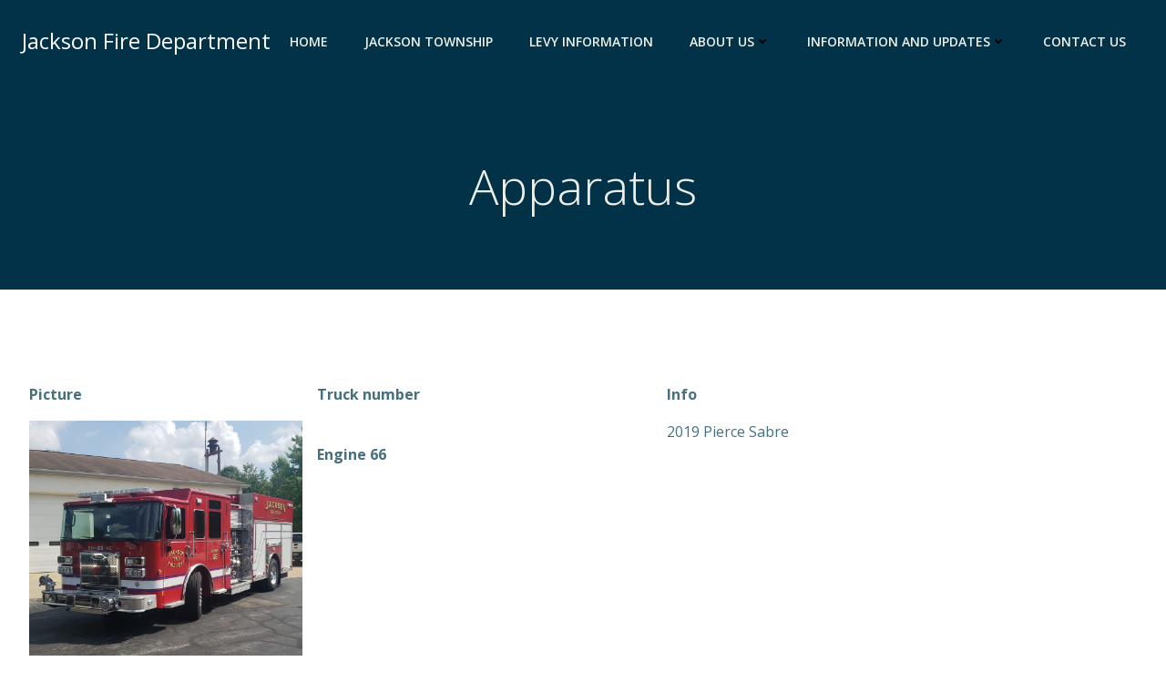

--- FILE ---
content_type: text/html; charset=UTF-8
request_url: https://jacksontwpfire.net/about-us/apparatus/
body_size: 28625
content:
<!DOCTYPE html>
<html lang="en-US">
<head>
    <meta charset="UTF-8">
    <meta name="viewport" content="width=device-width, initial-scale=1">
    <link rel="profile" href="https://gmpg.org/xfn/11">
    <meta name='robots' content='index, follow, max-image-preview:large, max-snippet:-1, max-video-preview:-1' />
	<style>img:is([sizes="auto" i], [sizes^="auto," i]) { contain-intrinsic-size: 3000px 1500px }</style>
	
	<!-- This site is optimized with the Yoast SEO plugin v26.7 - https://yoast.com/wordpress/plugins/seo/ -->
	<title>Apparatus - Jackson Fire Department</title>
	<link rel="canonical" href="https://jacksontwpfire.net/about-us/apparatus/" />
	<meta property="og:locale" content="en_US" />
	<meta property="og:type" content="article" />
	<meta property="og:title" content="Apparatus - Jackson Fire Department" />
	<meta property="og:url" content="https://jacksontwpfire.net/about-us/apparatus/" />
	<meta property="og:site_name" content="Jackson Fire Department" />
	<meta property="article:publisher" content="https://www.facebook.com/North-Jackson-Volunteer-Fire-Dept-230853583624096/" />
	<meta property="article:modified_time" content="2017-07-19T18:20:04+00:00" />
	<meta property="og:image" content="https://jacksontwpfire.net/wp-content/uploads/2025/08/DigitalLogo696.png" />
	<meta property="og:image:width" content="696" />
	<meta property="og:image:height" content="696" />
	<meta property="og:image:type" content="image/png" />
	<meta name="twitter:card" content="summary_large_image" />
	<script type="application/ld+json" class="yoast-schema-graph">{"@context":"https://schema.org","@graph":[{"@type":"WebPage","@id":"https://jacksontwpfire.net/about-us/apparatus/","url":"https://jacksontwpfire.net/about-us/apparatus/","name":"Apparatus - Jackson Fire Department","isPartOf":{"@id":"https://jacksontwpfire.net/#website"},"datePublished":"2017-06-26T21:22:04+00:00","dateModified":"2017-07-19T18:20:04+00:00","breadcrumb":{"@id":"https://jacksontwpfire.net/about-us/apparatus/#breadcrumb"},"inLanguage":"en-US","potentialAction":[{"@type":"ReadAction","target":["https://jacksontwpfire.net/about-us/apparatus/"]}]},{"@type":"BreadcrumbList","@id":"https://jacksontwpfire.net/about-us/apparatus/#breadcrumb","itemListElement":[{"@type":"ListItem","position":1,"name":"Home","item":"https://jacksontwpfire.net/"},{"@type":"ListItem","position":2,"name":"About Us","item":"https://jacksontwpfire.net/about-us/"},{"@type":"ListItem","position":3,"name":"Apparatus"}]},{"@type":"WebSite","@id":"https://jacksontwpfire.net/#website","url":"https://jacksontwpfire.net/","name":"Jackson Township Fire Department","description":"North Jackson Ohio Volunteer Fire Department","publisher":{"@id":"https://jacksontwpfire.net/#organization"},"potentialAction":[{"@type":"SearchAction","target":{"@type":"EntryPoint","urlTemplate":"https://jacksontwpfire.net/?s={search_term_string}"},"query-input":{"@type":"PropertyValueSpecification","valueRequired":true,"valueName":"search_term_string"}}],"inLanguage":"en-US"},{"@type":"Organization","@id":"https://jacksontwpfire.net/#organization","name":"Jackson Township Fire Department","url":"https://jacksontwpfire.net/","logo":{"@type":"ImageObject","inLanguage":"en-US","@id":"https://jacksontwpfire.net/#/schema/logo/image/","url":"https://jacksontwpfire.net/wp-content/uploads/2025/08/DigitalLogo696.png","contentUrl":"https://jacksontwpfire.net/wp-content/uploads/2025/08/DigitalLogo696.png","width":696,"height":696,"caption":"Jackson Township Fire Department"},"image":{"@id":"https://jacksontwpfire.net/#/schema/logo/image/"},"sameAs":["https://www.facebook.com/North-Jackson-Volunteer-Fire-Dept-230853583624096/"]}]}</script>
	<!-- / Yoast SEO plugin. -->


<link rel='dns-prefetch' href='//fonts.googleapis.com' />
<link rel="alternate" type="application/rss+xml" title="Jackson Fire Department &raquo; Feed" href="https://jacksontwpfire.net/feed/" />
<link rel="alternate" type="application/rss+xml" title="Jackson Fire Department &raquo; Comments Feed" href="https://jacksontwpfire.net/comments/feed/" />
<script type="text/javascript">
/* <![CDATA[ */
window._wpemojiSettings = {"baseUrl":"https:\/\/s.w.org\/images\/core\/emoji\/16.0.1\/72x72\/","ext":".png","svgUrl":"https:\/\/s.w.org\/images\/core\/emoji\/16.0.1\/svg\/","svgExt":".svg","source":{"concatemoji":"https:\/\/jacksontwpfire.net\/wp-includes\/js\/wp-emoji-release.min.js?ver=6.8.3"}};
/*! This file is auto-generated */
!function(s,n){var o,i,e;function c(e){try{var t={supportTests:e,timestamp:(new Date).valueOf()};sessionStorage.setItem(o,JSON.stringify(t))}catch(e){}}function p(e,t,n){e.clearRect(0,0,e.canvas.width,e.canvas.height),e.fillText(t,0,0);var t=new Uint32Array(e.getImageData(0,0,e.canvas.width,e.canvas.height).data),a=(e.clearRect(0,0,e.canvas.width,e.canvas.height),e.fillText(n,0,0),new Uint32Array(e.getImageData(0,0,e.canvas.width,e.canvas.height).data));return t.every(function(e,t){return e===a[t]})}function u(e,t){e.clearRect(0,0,e.canvas.width,e.canvas.height),e.fillText(t,0,0);for(var n=e.getImageData(16,16,1,1),a=0;a<n.data.length;a++)if(0!==n.data[a])return!1;return!0}function f(e,t,n,a){switch(t){case"flag":return n(e,"\ud83c\udff3\ufe0f\u200d\u26a7\ufe0f","\ud83c\udff3\ufe0f\u200b\u26a7\ufe0f")?!1:!n(e,"\ud83c\udde8\ud83c\uddf6","\ud83c\udde8\u200b\ud83c\uddf6")&&!n(e,"\ud83c\udff4\udb40\udc67\udb40\udc62\udb40\udc65\udb40\udc6e\udb40\udc67\udb40\udc7f","\ud83c\udff4\u200b\udb40\udc67\u200b\udb40\udc62\u200b\udb40\udc65\u200b\udb40\udc6e\u200b\udb40\udc67\u200b\udb40\udc7f");case"emoji":return!a(e,"\ud83e\udedf")}return!1}function g(e,t,n,a){var r="undefined"!=typeof WorkerGlobalScope&&self instanceof WorkerGlobalScope?new OffscreenCanvas(300,150):s.createElement("canvas"),o=r.getContext("2d",{willReadFrequently:!0}),i=(o.textBaseline="top",o.font="600 32px Arial",{});return e.forEach(function(e){i[e]=t(o,e,n,a)}),i}function t(e){var t=s.createElement("script");t.src=e,t.defer=!0,s.head.appendChild(t)}"undefined"!=typeof Promise&&(o="wpEmojiSettingsSupports",i=["flag","emoji"],n.supports={everything:!0,everythingExceptFlag:!0},e=new Promise(function(e){s.addEventListener("DOMContentLoaded",e,{once:!0})}),new Promise(function(t){var n=function(){try{var e=JSON.parse(sessionStorage.getItem(o));if("object"==typeof e&&"number"==typeof e.timestamp&&(new Date).valueOf()<e.timestamp+604800&&"object"==typeof e.supportTests)return e.supportTests}catch(e){}return null}();if(!n){if("undefined"!=typeof Worker&&"undefined"!=typeof OffscreenCanvas&&"undefined"!=typeof URL&&URL.createObjectURL&&"undefined"!=typeof Blob)try{var e="postMessage("+g.toString()+"("+[JSON.stringify(i),f.toString(),p.toString(),u.toString()].join(",")+"));",a=new Blob([e],{type:"text/javascript"}),r=new Worker(URL.createObjectURL(a),{name:"wpTestEmojiSupports"});return void(r.onmessage=function(e){c(n=e.data),r.terminate(),t(n)})}catch(e){}c(n=g(i,f,p,u))}t(n)}).then(function(e){for(var t in e)n.supports[t]=e[t],n.supports.everything=n.supports.everything&&n.supports[t],"flag"!==t&&(n.supports.everythingExceptFlag=n.supports.everythingExceptFlag&&n.supports[t]);n.supports.everythingExceptFlag=n.supports.everythingExceptFlag&&!n.supports.flag,n.DOMReady=!1,n.readyCallback=function(){n.DOMReady=!0}}).then(function(){return e}).then(function(){var e;n.supports.everything||(n.readyCallback(),(e=n.source||{}).concatemoji?t(e.concatemoji):e.wpemoji&&e.twemoji&&(t(e.twemoji),t(e.wpemoji)))}))}((window,document),window._wpemojiSettings);
/* ]]> */
</script>

<link rel='stylesheet' id='extend-builder-css-css' href='https://jacksontwpfire.net/wp-content/plugins/colibri-page-builder-pro/extend-builder/assets/static/css/theme.css?ver=1.0.391-pro' type='text/css' media='all' />
<style id='extend-builder-css-inline-css' type='text/css'>
/* page css */
/* part css : theme-shapes */
.colibri-shape-circles {
background-image:url('https://jacksontwpfire.net/wp-content/themes/colibri-wp/resources/images/header-shapes/circles.png')
}
.colibri-shape-10degree-stripes {
background-image:url('https://jacksontwpfire.net/wp-content/themes/colibri-wp/resources/images/header-shapes/10degree-stripes.png')
}
.colibri-shape-rounded-squares-blue {
background-image:url('https://jacksontwpfire.net/wp-content/themes/colibri-wp/resources/images/header-shapes/rounded-squares-blue.png')
}
.colibri-shape-many-rounded-squares-blue {
background-image:url('https://jacksontwpfire.net/wp-content/themes/colibri-wp/resources/images/header-shapes/many-rounded-squares-blue.png')
}
.colibri-shape-two-circles {
background-image:url('https://jacksontwpfire.net/wp-content/themes/colibri-wp/resources/images/header-shapes/two-circles.png')
}
.colibri-shape-circles-2 {
background-image:url('https://jacksontwpfire.net/wp-content/themes/colibri-wp/resources/images/header-shapes/circles-2.png')
}
.colibri-shape-circles-3 {
background-image:url('https://jacksontwpfire.net/wp-content/themes/colibri-wp/resources/images/header-shapes/circles-3.png')
}
.colibri-shape-circles-gradient {
background-image:url('https://jacksontwpfire.net/wp-content/themes/colibri-wp/resources/images/header-shapes/circles-gradient.png')
}
.colibri-shape-circles-white-gradient {
background-image:url('https://jacksontwpfire.net/wp-content/themes/colibri-wp/resources/images/header-shapes/circles-white-gradient.png')
}
.colibri-shape-waves {
background-image:url('https://jacksontwpfire.net/wp-content/themes/colibri-wp/resources/images/header-shapes/waves.png')
}
.colibri-shape-waves-inverted {
background-image:url('https://jacksontwpfire.net/wp-content/themes/colibri-wp/resources/images/header-shapes/waves-inverted.png')
}
.colibri-shape-dots {
background-image:url('https://jacksontwpfire.net/wp-content/themes/colibri-wp/resources/images/header-shapes/dots.png')
}
.colibri-shape-left-tilted-lines {
background-image:url('https://jacksontwpfire.net/wp-content/themes/colibri-wp/resources/images/header-shapes/left-tilted-lines.png')
}
.colibri-shape-right-tilted-lines {
background-image:url('https://jacksontwpfire.net/wp-content/themes/colibri-wp/resources/images/header-shapes/right-tilted-lines.png')
}
.colibri-shape-right-tilted-strips {
background-image:url('https://jacksontwpfire.net/wp-content/themes/colibri-wp/resources/images/header-shapes/right-tilted-strips.png')
}
/* part css : theme */

.h-y-container > *:not(:last-child), .h-x-container-inner > * {
  margin-bottom: 20px;
}
.h-x-container-inner, .h-column__content > .h-x-container > *:last-child {
  margin-bottom: -20px;
}
.h-x-container-inner > * {
  padding-left: 10px;
  padding-right: 10px;
}
.h-x-container-inner {
  margin-left: -10px;
  margin-right: -10px;
}
[class*=style-], [class*=local-style-], .h-global-transition, .h-global-transition-all, .h-global-transition-all * {
  transition-duration: 0.5s;
}
.wp-block-button .wp-block-button__link:not(.has-background),.wp-block-file .wp-block-file__button {
  background-color: #ed3b38;
  background-image: none;
}
.wp-block-button .wp-block-button__link:not(.has-background):hover,.wp-block-button .wp-block-button__link:not(.has-background):focus,.wp-block-button .wp-block-button__link:not(.has-background):active,.wp-block-file .wp-block-file__button:hover,.wp-block-file .wp-block-file__button:focus,.wp-block-file .wp-block-file__button:active {
  background-color: rgb(152, 38, 36);
  background-image: none;
}
.wp-block-button.is-style-outline .wp-block-button__link:not(.has-background) {
  color: #ed3b38;
  background-color: transparent;
  background-image: none;
  border-top-width: 2px;
  border-top-color: #ed3b38;
  border-top-style: solid;
  border-right-width: 2px;
  border-right-color: #ed3b38;
  border-right-style: solid;
  border-bottom-width: 2px;
  border-bottom-color: #ed3b38;
  border-bottom-style: solid;
  border-left-width: 2px;
  border-left-color: #ed3b38;
  border-left-style: solid;
}
.wp-block-button.is-style-outline .wp-block-button__link:not(.has-background):hover,.wp-block-button.is-style-outline .wp-block-button__link:not(.has-background):focus,.wp-block-button.is-style-outline .wp-block-button__link:not(.has-background):active {
  color: #fff;
  background-color: #ed3b38;
  background-image: none;
}
.has-background-color,*[class^="wp-block-"].is-style-solid-color {
  background-color: #ed3b38;
  background-image: none;
}
.has-colibri-color-1-background-color {
  background-color: #ed3b38;
  background-image: none;
}
.wp-block-button .wp-block-button__link.has-colibri-color-1-background-color {
  background-color: #ed3b38;
  background-image: none;
}
.wp-block-button .wp-block-button__link.has-colibri-color-1-background-color:hover,.wp-block-button .wp-block-button__link.has-colibri-color-1-background-color:focus,.wp-block-button .wp-block-button__link.has-colibri-color-1-background-color:active {
  background-color: rgb(152, 38, 36);
  background-image: none;
}
.wp-block-button.is-style-outline .wp-block-button__link.has-colibri-color-1-background-color {
  color: #ed3b38;
  background-color: transparent;
  background-image: none;
  border-top-width: 2px;
  border-top-color: #ed3b38;
  border-top-style: solid;
  border-right-width: 2px;
  border-right-color: #ed3b38;
  border-right-style: solid;
  border-bottom-width: 2px;
  border-bottom-color: #ed3b38;
  border-bottom-style: solid;
  border-left-width: 2px;
  border-left-color: #ed3b38;
  border-left-style: solid;
}
.wp-block-button.is-style-outline .wp-block-button__link.has-colibri-color-1-background-color:hover,.wp-block-button.is-style-outline .wp-block-button__link.has-colibri-color-1-background-color:focus,.wp-block-button.is-style-outline .wp-block-button__link.has-colibri-color-1-background-color:active {
  color: #fff;
  background-color: #ed3b38;
  background-image: none;
}
*[class^="wp-block-"].has-colibri-color-1-background-color,*[class^="wp-block-"] .has-colibri-color-1-background-color,*[class^="wp-block-"].is-style-solid-color.has-colibri-color-1-color,*[class^="wp-block-"].is-style-solid-color blockquote.has-colibri-color-1-color,*[class^="wp-block-"].is-style-solid-color blockquote.has-colibri-color-1-color p {
  background-color: #ed3b38;
  background-image: none;
}
.has-colibri-color-1-color {
  color: #ed3b38;
}
.has-colibri-color-2-background-color {
  background-color: rgb(0, 0, 128);
  background-image: none;
}
.wp-block-button .wp-block-button__link.has-colibri-color-2-background-color {
  background-color: rgb(0, 0, 128);
  background-image: none;
}
.wp-block-button .wp-block-button__link.has-colibri-color-2-background-color:hover,.wp-block-button .wp-block-button__link.has-colibri-color-2-background-color:focus,.wp-block-button .wp-block-button__link.has-colibri-color-2-background-color:active {
  background-color: rgb(0, 0, 128);
  background-image: none;
}
.wp-block-button.is-style-outline .wp-block-button__link.has-colibri-color-2-background-color {
  color: rgb(0, 0, 128);
  background-color: transparent;
  background-image: none;
  border-top-width: 2px;
  border-top-color: rgb(0, 0, 128);
  border-top-style: solid;
  border-right-width: 2px;
  border-right-color: rgb(0, 0, 128);
  border-right-style: solid;
  border-bottom-width: 2px;
  border-bottom-color: rgb(0, 0, 128);
  border-bottom-style: solid;
  border-left-width: 2px;
  border-left-color: rgb(0, 0, 128);
  border-left-style: solid;
}
.wp-block-button.is-style-outline .wp-block-button__link.has-colibri-color-2-background-color:hover,.wp-block-button.is-style-outline .wp-block-button__link.has-colibri-color-2-background-color:focus,.wp-block-button.is-style-outline .wp-block-button__link.has-colibri-color-2-background-color:active {
  color: #fff;
  background-color: rgb(0, 0, 128);
  background-image: none;
}
*[class^="wp-block-"].has-colibri-color-2-background-color,*[class^="wp-block-"] .has-colibri-color-2-background-color,*[class^="wp-block-"].is-style-solid-color.has-colibri-color-2-color,*[class^="wp-block-"].is-style-solid-color blockquote.has-colibri-color-2-color,*[class^="wp-block-"].is-style-solid-color blockquote.has-colibri-color-2-color p {
  background-color: rgb(0, 0, 128);
  background-image: none;
}
.has-colibri-color-2-color {
  color: rgb(0, 0, 128);
}
.has-colibri-color-3-background-color {
  background-color: rgb(146, 152, 156);
  background-image: none;
}
.wp-block-button .wp-block-button__link.has-colibri-color-3-background-color {
  background-color: rgb(146, 152, 156);
  background-image: none;
}
.wp-block-button .wp-block-button__link.has-colibri-color-3-background-color:hover,.wp-block-button .wp-block-button__link.has-colibri-color-3-background-color:focus,.wp-block-button .wp-block-button__link.has-colibri-color-3-background-color:active {
  background-color: rgb(42, 110, 156);
  background-image: none;
}
.wp-block-button.is-style-outline .wp-block-button__link.has-colibri-color-3-background-color {
  color: rgb(146, 152, 156);
  background-color: transparent;
  background-image: none;
  border-top-width: 2px;
  border-top-color: rgb(146, 152, 156);
  border-top-style: solid;
  border-right-width: 2px;
  border-right-color: rgb(146, 152, 156);
  border-right-style: solid;
  border-bottom-width: 2px;
  border-bottom-color: rgb(146, 152, 156);
  border-bottom-style: solid;
  border-left-width: 2px;
  border-left-color: rgb(146, 152, 156);
  border-left-style: solid;
}
.wp-block-button.is-style-outline .wp-block-button__link.has-colibri-color-3-background-color:hover,.wp-block-button.is-style-outline .wp-block-button__link.has-colibri-color-3-background-color:focus,.wp-block-button.is-style-outline .wp-block-button__link.has-colibri-color-3-background-color:active {
  color: #fff;
  background-color: rgb(146, 152, 156);
  background-image: none;
}
*[class^="wp-block-"].has-colibri-color-3-background-color,*[class^="wp-block-"] .has-colibri-color-3-background-color,*[class^="wp-block-"].is-style-solid-color.has-colibri-color-3-color,*[class^="wp-block-"].is-style-solid-color blockquote.has-colibri-color-3-color,*[class^="wp-block-"].is-style-solid-color blockquote.has-colibri-color-3-color p {
  background-color: rgb(146, 152, 156);
  background-image: none;
}
.has-colibri-color-3-color {
  color: rgb(146, 152, 156);
}
.has-colibri-color-4-background-color {
  background-color: #deebab;
  background-image: none;
}
.wp-block-button .wp-block-button__link.has-colibri-color-4-background-color {
  background-color: #deebab;
  background-image: none;
}
.wp-block-button .wp-block-button__link.has-colibri-color-4-background-color:hover,.wp-block-button .wp-block-button__link.has-colibri-color-4-background-color:focus,.wp-block-button .wp-block-button__link.has-colibri-color-4-background-color:active {
  background-color: rgb(190, 235, 14);
  background-image: none;
}
.wp-block-button.is-style-outline .wp-block-button__link.has-colibri-color-4-background-color {
  color: #deebab;
  background-color: transparent;
  background-image: none;
  border-top-width: 2px;
  border-top-color: #deebab;
  border-top-style: solid;
  border-right-width: 2px;
  border-right-color: #deebab;
  border-right-style: solid;
  border-bottom-width: 2px;
  border-bottom-color: #deebab;
  border-bottom-style: solid;
  border-left-width: 2px;
  border-left-color: #deebab;
  border-left-style: solid;
}
.wp-block-button.is-style-outline .wp-block-button__link.has-colibri-color-4-background-color:hover,.wp-block-button.is-style-outline .wp-block-button__link.has-colibri-color-4-background-color:focus,.wp-block-button.is-style-outline .wp-block-button__link.has-colibri-color-4-background-color:active {
  color: #fff;
  background-color: #deebab;
  background-image: none;
}
*[class^="wp-block-"].has-colibri-color-4-background-color,*[class^="wp-block-"] .has-colibri-color-4-background-color,*[class^="wp-block-"].is-style-solid-color.has-colibri-color-4-color,*[class^="wp-block-"].is-style-solid-color blockquote.has-colibri-color-4-color,*[class^="wp-block-"].is-style-solid-color blockquote.has-colibri-color-4-color p {
  background-color: #deebab;
  background-image: none;
}
.has-colibri-color-4-color {
  color: #deebab;
}
.has-colibri-color-5-background-color {
  background-color: #eef0e7;
  background-image: none;
}
.wp-block-button .wp-block-button__link.has-colibri-color-5-background-color {
  background-color: #eef0e7;
  background-image: none;
}
.wp-block-button .wp-block-button__link.has-colibri-color-5-background-color:hover,.wp-block-button .wp-block-button__link.has-colibri-color-5-background-color:focus,.wp-block-button .wp-block-button__link.has-colibri-color-5-background-color:active {
  background-color: rgb(154, 155, 149);
  background-image: none;
}
.wp-block-button.is-style-outline .wp-block-button__link.has-colibri-color-5-background-color {
  color: #eef0e7;
  background-color: transparent;
  background-image: none;
  border-top-width: 2px;
  border-top-color: #eef0e7;
  border-top-style: solid;
  border-right-width: 2px;
  border-right-color: #eef0e7;
  border-right-style: solid;
  border-bottom-width: 2px;
  border-bottom-color: #eef0e7;
  border-bottom-style: solid;
  border-left-width: 2px;
  border-left-color: #eef0e7;
  border-left-style: solid;
}
.wp-block-button.is-style-outline .wp-block-button__link.has-colibri-color-5-background-color:hover,.wp-block-button.is-style-outline .wp-block-button__link.has-colibri-color-5-background-color:focus,.wp-block-button.is-style-outline .wp-block-button__link.has-colibri-color-5-background-color:active {
  color: #fff;
  background-color: #eef0e7;
  background-image: none;
}
*[class^="wp-block-"].has-colibri-color-5-background-color,*[class^="wp-block-"] .has-colibri-color-5-background-color,*[class^="wp-block-"].is-style-solid-color.has-colibri-color-5-color,*[class^="wp-block-"].is-style-solid-color blockquote.has-colibri-color-5-color,*[class^="wp-block-"].is-style-solid-color blockquote.has-colibri-color-5-color p {
  background-color: #eef0e7;
  background-image: none;
}
.has-colibri-color-5-color {
  color: #eef0e7;
}
.has-colibri-color-6-background-color {
  background-color: #17252a;
  background-image: none;
}
.wp-block-button .wp-block-button__link.has-colibri-color-6-background-color {
  background-color: #17252a;
  background-image: none;
}
.wp-block-button .wp-block-button__link.has-colibri-color-6-background-color:hover,.wp-block-button .wp-block-button__link.has-colibri-color-6-background-color:focus,.wp-block-button .wp-block-button__link.has-colibri-color-6-background-color:active {
  background-color: rgb(23, 37, 42);
  background-image: none;
}
.wp-block-button.is-style-outline .wp-block-button__link.has-colibri-color-6-background-color {
  color: #17252a;
  background-color: transparent;
  background-image: none;
  border-top-width: 2px;
  border-top-color: #17252a;
  border-top-style: solid;
  border-right-width: 2px;
  border-right-color: #17252a;
  border-right-style: solid;
  border-bottom-width: 2px;
  border-bottom-color: #17252a;
  border-bottom-style: solid;
  border-left-width: 2px;
  border-left-color: #17252a;
  border-left-style: solid;
}
.wp-block-button.is-style-outline .wp-block-button__link.has-colibri-color-6-background-color:hover,.wp-block-button.is-style-outline .wp-block-button__link.has-colibri-color-6-background-color:focus,.wp-block-button.is-style-outline .wp-block-button__link.has-colibri-color-6-background-color:active {
  color: #fff;
  background-color: #17252a;
  background-image: none;
}
*[class^="wp-block-"].has-colibri-color-6-background-color,*[class^="wp-block-"] .has-colibri-color-6-background-color,*[class^="wp-block-"].is-style-solid-color.has-colibri-color-6-color,*[class^="wp-block-"].is-style-solid-color blockquote.has-colibri-color-6-color,*[class^="wp-block-"].is-style-solid-color blockquote.has-colibri-color-6-color p {
  background-color: #17252a;
  background-image: none;
}
.has-colibri-color-6-color {
  color: #17252a;
}
#colibri .woocommerce-store-notice,#colibri.woocommerce .content .h-section input[type=submit],#colibri.woocommerce-page  .content .h-section  input[type=button],#colibri.woocommerce .content .h-section  input[type=button],#colibri.woocommerce-page  .content .h-section .button,#colibri.woocommerce .content .h-section .button,#colibri.woocommerce-page  .content .h-section  a.button,#colibri.woocommerce .content .h-section  a.button,#colibri.woocommerce-page  .content .h-section button.button,#colibri.woocommerce .content .h-section button.button,#colibri.woocommerce-page  .content .h-section input.button,#colibri.woocommerce .content .h-section input.button,#colibri.woocommerce-page  .content .h-section input#submit,#colibri.woocommerce .content .h-section input#submit,#colibri.woocommerce-page  .content .h-section a.added_to_cart,#colibri.woocommerce .content .h-section a.added_to_cart,#colibri.woocommerce-page  .content .h-section .ui-slider-range,#colibri.woocommerce .content .h-section .ui-slider-range,#colibri.woocommerce-page  .content .h-section .ui-slider-handle,#colibri.woocommerce .content .h-section .ui-slider-handle,#colibri.woocommerce-page  .content .h-section .wc-block-cart__submit-button,#colibri.woocommerce .content .h-section .wc-block-cart__submit-button,#colibri.woocommerce-page  .content .h-section .wc-block-components-checkout-place-order-button,#colibri.woocommerce .content .h-section .wc-block-components-checkout-place-order-button {
  background-color: #ed3b38;
  background-image: none;
  border-top-width: 0px;
  border-top-color: #ed3b38;
  border-top-style: solid;
  border-right-width: 0px;
  border-right-color: #ed3b38;
  border-right-style: solid;
  border-bottom-width: 0px;
  border-bottom-color: #ed3b38;
  border-bottom-style: solid;
  border-left-width: 0px;
  border-left-color: #ed3b38;
  border-left-style: solid;
}
#colibri .woocommerce-store-notice:hover,#colibri .woocommerce-store-notice:focus,#colibri .woocommerce-store-notice:active,#colibri.woocommerce .content .h-section input[type=submit]:hover,#colibri.woocommerce .content .h-section input[type=submit]:focus,#colibri.woocommerce .content .h-section input[type=submit]:active,#colibri.woocommerce-page  .content .h-section  input[type=button]:hover,#colibri.woocommerce-page  .content .h-section  input[type=button]:focus,#colibri.woocommerce-page  .content .h-section  input[type=button]:active,#colibri.woocommerce .content .h-section  input[type=button]:hover,#colibri.woocommerce .content .h-section  input[type=button]:focus,#colibri.woocommerce .content .h-section  input[type=button]:active,#colibri.woocommerce-page  .content .h-section .button:hover,#colibri.woocommerce-page  .content .h-section .button:focus,#colibri.woocommerce-page  .content .h-section .button:active,#colibri.woocommerce .content .h-section .button:hover,#colibri.woocommerce .content .h-section .button:focus,#colibri.woocommerce .content .h-section .button:active,#colibri.woocommerce-page  .content .h-section  a.button:hover,#colibri.woocommerce-page  .content .h-section  a.button:focus,#colibri.woocommerce-page  .content .h-section  a.button:active,#colibri.woocommerce .content .h-section  a.button:hover,#colibri.woocommerce .content .h-section  a.button:focus,#colibri.woocommerce .content .h-section  a.button:active,#colibri.woocommerce-page  .content .h-section button.button:hover,#colibri.woocommerce-page  .content .h-section button.button:focus,#colibri.woocommerce-page  .content .h-section button.button:active,#colibri.woocommerce .content .h-section button.button:hover,#colibri.woocommerce .content .h-section button.button:focus,#colibri.woocommerce .content .h-section button.button:active,#colibri.woocommerce-page  .content .h-section input.button:hover,#colibri.woocommerce-page  .content .h-section input.button:focus,#colibri.woocommerce-page  .content .h-section input.button:active,#colibri.woocommerce .content .h-section input.button:hover,#colibri.woocommerce .content .h-section input.button:focus,#colibri.woocommerce .content .h-section input.button:active,#colibri.woocommerce-page  .content .h-section input#submit:hover,#colibri.woocommerce-page  .content .h-section input#submit:focus,#colibri.woocommerce-page  .content .h-section input#submit:active,#colibri.woocommerce .content .h-section input#submit:hover,#colibri.woocommerce .content .h-section input#submit:focus,#colibri.woocommerce .content .h-section input#submit:active,#colibri.woocommerce-page  .content .h-section a.added_to_cart:hover,#colibri.woocommerce-page  .content .h-section a.added_to_cart:focus,#colibri.woocommerce-page  .content .h-section a.added_to_cart:active,#colibri.woocommerce .content .h-section a.added_to_cart:hover,#colibri.woocommerce .content .h-section a.added_to_cart:focus,#colibri.woocommerce .content .h-section a.added_to_cart:active,#colibri.woocommerce-page  .content .h-section .ui-slider-range:hover,#colibri.woocommerce-page  .content .h-section .ui-slider-range:focus,#colibri.woocommerce-page  .content .h-section .ui-slider-range:active,#colibri.woocommerce .content .h-section .ui-slider-range:hover,#colibri.woocommerce .content .h-section .ui-slider-range:focus,#colibri.woocommerce .content .h-section .ui-slider-range:active,#colibri.woocommerce-page  .content .h-section .ui-slider-handle:hover,#colibri.woocommerce-page  .content .h-section .ui-slider-handle:focus,#colibri.woocommerce-page  .content .h-section .ui-slider-handle:active,#colibri.woocommerce .content .h-section .ui-slider-handle:hover,#colibri.woocommerce .content .h-section .ui-slider-handle:focus,#colibri.woocommerce .content .h-section .ui-slider-handle:active,#colibri.woocommerce-page  .content .h-section .wc-block-cart__submit-button:hover,#colibri.woocommerce-page  .content .h-section .wc-block-cart__submit-button:focus,#colibri.woocommerce-page  .content .h-section .wc-block-cart__submit-button:active,#colibri.woocommerce .content .h-section .wc-block-cart__submit-button:hover,#colibri.woocommerce .content .h-section .wc-block-cart__submit-button:focus,#colibri.woocommerce .content .h-section .wc-block-cart__submit-button:active,#colibri.woocommerce-page  .content .h-section .wc-block-components-checkout-place-order-button:hover,#colibri.woocommerce-page  .content .h-section .wc-block-components-checkout-place-order-button:focus,#colibri.woocommerce-page  .content .h-section .wc-block-components-checkout-place-order-button:active,#colibri.woocommerce .content .h-section .wc-block-components-checkout-place-order-button:hover,#colibri.woocommerce .content .h-section .wc-block-components-checkout-place-order-button:focus,#colibri.woocommerce .content .h-section .wc-block-components-checkout-place-order-button:active {
  background-color: rgb(152, 38, 36);
  background-image: none;
  border-top-width: 0px;
  border-top-color: rgb(152, 38, 36);
  border-top-style: solid;
  border-right-width: 0px;
  border-right-color: rgb(152, 38, 36);
  border-right-style: solid;
  border-bottom-width: 0px;
  border-bottom-color: rgb(152, 38, 36);
  border-bottom-style: solid;
  border-left-width: 0px;
  border-left-color: rgb(152, 38, 36);
  border-left-style: solid;
}
#colibri.woocommerce-page  .content .h-section .star-rating::before,#colibri.woocommerce .content .h-section .star-rating::before,#colibri.woocommerce-page  .content .h-section .star-rating span::before,#colibri.woocommerce .content .h-section .star-rating span::before {
  color: #ed3b38;
}
#colibri.woocommerce-page  .content .h-section .price,#colibri.woocommerce .content .h-section .price {
  color: #ed3b38;
}
#colibri.woocommerce-page  .content .h-section .price del,#colibri.woocommerce .content .h-section .price del {
  color: rgb(237, 137, 135);
}
#colibri.woocommerce-page  .content .h-section .onsale,#colibri.woocommerce .content .h-section .onsale {
  background-color: #ed3b38;
  background-image: none;
}
#colibri.woocommerce-page  .content .h-section .onsale:hover,#colibri.woocommerce-page  .content .h-section .onsale:focus,#colibri.woocommerce-page  .content .h-section .onsale:active,#colibri.woocommerce .content .h-section .onsale:hover,#colibri.woocommerce .content .h-section .onsale:focus,#colibri.woocommerce .content .h-section .onsale:active {
  background-color: rgb(152, 38, 36);
  background-image: none;
}
#colibri.woocommerce ul.products li.product h2:hover {
  color: #ed3b38;
}
#colibri.woocommerce-page  .content .h-section .woocommerce-pagination .page-numbers.current,#colibri.woocommerce .content .h-section .woocommerce-pagination .page-numbers.current,#colibri.woocommerce-page  .content .h-section .woocommerce-pagination a.page-numbers:hover,#colibri.woocommerce .content .h-section .woocommerce-pagination a.page-numbers:hover {
  background-color: #ed3b38;
  background-image: none;
}
#colibri.woocommerce-page  .content .h-section .comment-form-rating .stars a,#colibri.woocommerce .content .h-section .comment-form-rating .stars a {
  color: #ed3b38;
}
.h-section-global-spacing {
  padding-top: 90px;
  padding-bottom: 90px;
}
#colibri .colibri-language-switcher {
  background-color: white;
  background-image: none;
  top: 80px;
  border-top-width: 0px;
  border-top-style: none;
  border-top-left-radius: 4px;
  border-top-right-radius: 0px;
  border-right-width: 0px;
  border-right-style: none;
  border-bottom-width: 0px;
  border-bottom-style: none;
  border-bottom-left-radius: 4px;
  border-bottom-right-radius: 0px;
  border-left-width: 0px;
  border-left-style: none;
}
#colibri .colibri-language-switcher .lang-item {
  padding-top: 14px;
  padding-right: 18px;
  padding-bottom: 14px;
  padding-left: 18px;
}
body {
  font-family: Open Sans;
  font-weight: 400;
  font-size: 16px;
  line-height: 1.6;
  color: rgb(70, 112, 127);
}
body a {
  font-family: Open Sans;
  font-weight: 400;
  text-decoration: none;
  font-size: 1em;
  line-height: 1.5;
  color: #03a9f4;
}
body p {
  margin-bottom: 16px;
  font-family: Open Sans;
  font-weight: 400;
  font-size: 16px;
  line-height: 1.6;
  color: rgb(70, 112, 127);
}
body .h-lead p {
  margin-bottom: 16px;
  font-family: Open Sans;
  font-weight: 300;
  font-size: 1.25em;
  line-height: 1.5;
  color: rgb(37, 41, 42);
}
body blockquote p {
  margin-bottom: 16px;
  font-family: Open Sans;
  font-weight: 400;
  font-size: 16px;
  line-height: 1.6;
  color: rgb(70, 112, 127);
}
body h1 {
  margin-bottom: 16px;
  font-family: Open Sans;
  font-weight: 300;
  font-size: 3.375em;
  line-height: 1.26;
  color: rgb(23, 37, 42);
}
body h2 {
  margin-bottom: 16px;
  font-family: Open Sans;
  font-weight: 300;
  font-size: 2.625em;
  line-height: 1.143;
  color: rgb(23, 37, 42);
}
body h3 {
  margin-bottom: 16px;
  font-family: Open Sans;
  font-weight: 300;
  font-size: 2.25em;
  line-height: 1.25;
  color: rgb(23, 37, 42);
}
body h4 {
  margin-bottom: 16px;
  font-family: Open Sans;
  font-weight: 600;
  font-size: 1.25em;
  line-height: 1.6;
  color: rgb(23, 37, 42);
}
body h5 {
  margin-bottom: 16px;
  font-family: Open Sans;
  font-weight: 600;
  font-size: 1.125em;
  line-height: 1.55;
  color: rgb(23, 37, 42);
}
body h6 {
  margin-bottom: 16px;
  font-family: Open Sans;
  font-weight: 600;
  font-size: 1em;
  line-height: 1.6;
  color: rgb(23, 37, 42);
}
.has-colibri-color-7-background-color {
  background-image: none;
}
.wp-block-button .wp-block-button__link.has-colibri-color-7-background-color {
  background-image: none;
}
.wp-block-button .wp-block-button__link.has-colibri-color-7-background-color:hover,.wp-block-button .wp-block-button__link.has-colibri-color-7-background-color:focus,.wp-block-button .wp-block-button__link.has-colibri-color-7-background-color:active {
  background-color: rgb(51, 51, 51);
  background-image: none;
}
.wp-block-button.is-style-outline .wp-block-button__link.has-colibri-color-7-background-color {
  background-color: transparent;
  background-image: none;
  border-top-width: 2px;
  border-top-style: solid;
  border-right-width: 2px;
  border-right-style: solid;
  border-bottom-width: 2px;
  border-bottom-style: solid;
  border-left-width: 2px;
  border-left-style: solid;
}
.wp-block-button.is-style-outline .wp-block-button__link.has-colibri-color-7-background-color:hover,.wp-block-button.is-style-outline .wp-block-button__link.has-colibri-color-7-background-color:focus,.wp-block-button.is-style-outline .wp-block-button__link.has-colibri-color-7-background-color:active {
  color: #fff;
  background-image: none;
}
*[class^="wp-block-"].has-colibri-color-7-background-color,*[class^="wp-block-"] .has-colibri-color-7-background-color,*[class^="wp-block-"].is-style-solid-color.has-colibri-color-7-color,*[class^="wp-block-"].is-style-solid-color blockquote.has-colibri-color-7-color,*[class^="wp-block-"].is-style-solid-color blockquote.has-colibri-color-7-color p {
  background-image: none;
}


@media (min-width: 768px) and (max-width: 1023px){
.h-section-global-spacing {
  padding-top: 60px;
  padding-bottom: 60px;
}

}

@media (max-width: 767px){
.h-section-global-spacing {
  padding-top: 30px;
  padding-bottom: 30px;
}

}
/* part css : page */
#colibri .style-2 {
  animation-duration: 0.5s;
  padding-top: 20px;
  padding-bottom: 20px;
}
#colibri .h-navigation_sticky .style-2,#colibri .h-navigation_sticky.style-2 {
  background-color: #ffffff;
  background-image: none;
  padding-top: 10px;
  padding-bottom: 10px;
  box-shadow: 0px 0px 4px 0px rgba(0,0,0,0.5) ;
}
#colibri .style-4 {
  text-align: center;
  height: auto;
  min-height: unset;
}
#colibri .style-5-image {
  max-height: 70px;
}
#colibri .style-5 a,#colibri .style-5  .logo-text {
  color: #ffffff;
  text-decoration: none;
}
#colibri .h-navigation_sticky .style-5-image,#colibri .h-navigation_sticky.style-5-image {
  max-height: 70px;
}
#colibri .h-navigation_sticky .style-5 a,#colibri .h-navigation_sticky .style-5  .logo-text,#colibri .h-navigation_sticky.style-5 a,#colibri .h-navigation_sticky.style-5  .logo-text {
  color: #000000;
  text-decoration: none;
}
#colibri .style-6 {
  text-align: center;
  height: auto;
  min-height: unset;
}
#colibri .style-7 {
  height: 50px;
}
#colibri .style-8 {
  text-align: center;
  height: auto;
  min-height: unset;
}
#colibri .style-9 >  div > .colibri-menu-container > ul.colibri-menu li > ul  li > a > svg,#colibri .style-9 >  div > .colibri-menu-container > ul.colibri-menu li > ul  li > a >  .arrow-wrapper {
  color: rgb(255, 255, 255);
}
#colibri .style-9 >  div > .colibri-menu-container > ul.colibri-menu li > ul li.current_page_item > a > svg,#colibri .style-9 >  div > .colibri-menu-container > ul.colibri-menu li > ul > li.current_page_item:hover > a > svg,#colibri .style-9 >  div > .colibri-menu-container > ul.colibri-menu li > ul li.current_page_item > a > .arrow-wrapper,#colibri .style-9 >  div > .colibri-menu-container > ul.colibri-menu li > ul > li.current_page_item:hover > a > .arrow-wrapper {
  color: rgb(255, 255, 255);
}
#colibri .style-9 >  div > .colibri-menu-container > ul.colibri-menu  li > a > svg,#colibri .style-9 >  div > .colibri-menu-container > ul.colibri-menu  li > a >  .arrow-wrapper {
  padding-right: 5px;
  padding-left: 5px;
  color: black;
}
#colibri .style-9 >  div > .colibri-menu-container > ul.colibri-menu li.current_page_item > a > svg,#colibri .style-9 >  div > .colibri-menu-container > ul.colibri-menu > li.current_page_item:hover > a > svg,#colibri .style-9 >  div > .colibri-menu-container > ul.colibri-menu li.current_page_item > a > .arrow-wrapper,#colibri .style-9 >  div > .colibri-menu-container > ul.colibri-menu > li.current_page_item:hover > a > .arrow-wrapper {
  padding-right: 5px;
  padding-left: 5px;
  color: black;
}
#colibri .style-9 >  div > .colibri-menu-container > ul.colibri-menu > li > ul::before {
  height: 0px;
  width: 100% ;
}
#colibri .style-9 >  div > .colibri-menu-container > ul.colibri-menu > li > ul {
  margin-top: 0px;
}
#colibri .style-9 >  div > .colibri-menu-container > ul.colibri-menu.solid-active-item > li::after,#colibri .style-9 
      ul.colibri-menu.solid-active-item > li::before {
  background-color: white;
  background-image: none;
  border-top-width: 0px;
  border-top-style: none;
  border-top-left-radius: 0%;
  border-top-right-radius: 0%;
  border-right-width: 0px;
  border-right-style: none;
  border-bottom-width: 0px;
  border-bottom-style: none;
  border-bottom-left-radius: 0%;
  border-bottom-right-radius: 0%;
  border-left-width: 0px;
  border-left-style: none;
}
#colibri .style-9 >  div > .colibri-menu-container > ul.colibri-menu.bordered-active-item > li::after,#colibri .style-9 
      ul.colibri-menu.bordered-active-item > li::before {
  background-color: rgb(237, 214, 214);
  background-image: none;
  height: 3px;
}
#colibri .style-9 >  div > .colibri-menu-container > ul.colibri-menu li > ul > li > a {
  font-size: 14px;
  color: rgb(37, 41, 42);
}
#colibri .style-9  >  div > .colibri-menu-container > ul.colibri-menu li > ul > li.hover  > a {
  color: rgb(255, 255, 255);
}
#colibri .style-9  >  div > .colibri-menu-container > ul.colibri-menu li > ul > li:hover > a,#colibri .style-9  >  div > .colibri-menu-container > ul.colibri-menu li > ul > li.hover  > a {
  color: rgb(255, 255, 255);
}
#colibri .style-9 >  div > .colibri-menu-container > ul.colibri-menu li > ul > li.current_page_item > a,#colibri .style-9  >  div > .colibri-menu-container > ul.colibri-menu li > ul > li.current_page_item > a:hover {
  font-size: 14px;
  color: rgb(255, 255, 255);
}
#colibri .style-9 >  div > .colibri-menu-container > ul.colibri-menu li > ul  li {
  padding-top: 10px;
  padding-right: 20px;
  padding-bottom: 10px;
  padding-left: 20px;
  border-top-width: 0px;
  border-top-style: none;
  border-right-width: 0px;
  border-right-style: none;
  border-bottom-width: 1px;
  border-bottom-color: rgba(128,128,128,.2);
  border-bottom-style: solid;
  border-left-width: 0px;
  border-left-style: none;
  background-color: rgb(255, 255, 255);
  background-image: none;
}
#colibri .style-9  >  div > .colibri-menu-container > ul.colibri-menu li > ul > li.hover {
  background-color: #ed3b38;
}
#colibri .style-9  >  div > .colibri-menu-container > ul.colibri-menu li > ul > li:hover,#colibri .style-9  >  div > .colibri-menu-container > ul.colibri-menu li > ul > li.hover {
  background-color: #ed3b38;
}
#colibri .style-9 >  div > .colibri-menu-container > ul.colibri-menu li > ul li.current_page_item,#colibri .style-9  >  div > .colibri-menu-container > ul.colibri-menu li > ul > li.current_page_item:hover {
  padding-top: 10px;
  padding-right: 20px;
  padding-bottom: 10px;
  padding-left: 20px;
  border-top-width: 0px;
  border-top-style: none;
  border-right-width: 0px;
  border-right-style: none;
  border-bottom-width: 1px;
  border-bottom-color: rgba(128,128,128,.2);
  border-bottom-style: solid;
  border-left-width: 0px;
  border-left-style: none;
  background-color: #ed3b38;
  background-image: none;
}
#colibri .style-9 >  div > .colibri-menu-container > ul.colibri-menu li > ul {
  background-color: #ffffff;
  background-image: none;
  margin-right: 5px;
  margin-left: 5px;
  box-shadow: 0px 0px 5px 2px rgba(0, 0, 0, 0.04) ;
}
#colibri .style-9 >  div > .colibri-menu-container > ul.colibri-menu > li > a {
  font-family: Open Sans;
  font-weight: 600;
  text-transform: uppercase;
  font-size: 14px;
  line-height: 1.5em;
  letter-spacing: 0px;
  color: #eef0e7;
}
#colibri .style-9  >  div > .colibri-menu-container > ul.colibri-menu > li.hover  > a {
  color: rgb(237, 214, 214);
}
#colibri .style-9  >  div > .colibri-menu-container > ul.colibri-menu > li:hover > a,#colibri .style-9  >  div > .colibri-menu-container > ul.colibri-menu > li.hover  > a {
  color: rgb(237, 214, 214);
}
#colibri .style-9  >  div > .colibri-menu-container > ul.colibri-menu > li.current_page_item > a,#colibri .style-9  >  div > .colibri-menu-container > ul.colibri-menu > li.current_page_item > a:hover {
  font-family: Open Sans;
  font-weight: 600;
  text-transform: uppercase;
  font-size: 14px;
  line-height: 1.5em;
  letter-spacing: 0px;
  color: rgb(237, 214, 214);
}
#colibri .style-9 >  div > .colibri-menu-container > ul.colibri-menu > li {
  margin-top: 0px;
  margin-right: 20px;
  margin-bottom: 0px;
  margin-left: 20px;
  padding-top: 10px;
  padding-right: 0px;
  padding-bottom: 10px;
  padding-left: 0px;
}
#colibri .style-9 >  div > .colibri-menu-container > ul.colibri-menu > li.current_page_item,#colibri .style-9  >  div > .colibri-menu-container > ul.colibri-menu > li.current_page_item:hover {
  margin-top: 0px;
  margin-right: 20px;
  margin-bottom: 0px;
  margin-left: 20px;
  padding-top: 10px;
  padding-right: 0px;
  padding-bottom: 10px;
  padding-left: 0px;
}
#colibri .style-9 >  div > .colibri-menu-container > ul.colibri-menu {
  justify-content: flex-end;
}
#colibri .h-navigation_sticky .style-9 >  div > .colibri-menu-container > ul.colibri-menu.bordered-active-item > li::after,#colibri .h-navigation_sticky .style-9 
      ul.colibri-menu.bordered-active-item > li::before,#colibri .h-navigation_sticky.style-9 >  div > .colibri-menu-container > ul.colibri-menu.bordered-active-item > li::after,#colibri .h-navigation_sticky.style-9 
      ul.colibri-menu.bordered-active-item > li::before {
  background-color: #ed3b38;
  background-image: none;
}
#colibri .h-navigation_sticky .style-9 >  div > .colibri-menu-container > ul.colibri-menu > li > a,#colibri .h-navigation_sticky.style-9 >  div > .colibri-menu-container > ul.colibri-menu > li > a {
  color: rgb(152, 38, 36);
}
#colibri .h-navigation_sticky .style-9  >  div > .colibri-menu-container > ul.colibri-menu > li.hover  > a,#colibri .h-navigation_sticky.style-9  >  div > .colibri-menu-container > ul.colibri-menu > li.hover  > a {
  color: #ed3b38;
}
#colibri .h-navigation_sticky .style-9  >  div > .colibri-menu-container > ul.colibri-menu > li:hover > a,#colibri .h-navigation_sticky .style-9  >  div > .colibri-menu-container > ul.colibri-menu > li.hover  > a,#colibri .h-navigation_sticky.style-9  >  div > .colibri-menu-container > ul.colibri-menu > li:hover > a,#colibri .h-navigation_sticky.style-9  >  div > .colibri-menu-container > ul.colibri-menu > li.hover  > a {
  color: #ed3b38;
}
#colibri .h-navigation_sticky .style-9  >  div > .colibri-menu-container > ul.colibri-menu > li.current_page_item > a,#colibri .h-navigation_sticky .style-9  >  div > .colibri-menu-container > ul.colibri-menu > li.current_page_item > a:hover,#colibri .h-navigation_sticky.style-9  >  div > .colibri-menu-container > ul.colibri-menu > li.current_page_item > a,#colibri .h-navigation_sticky.style-9  >  div > .colibri-menu-container > ul.colibri-menu > li.current_page_item > a:hover {
  color: #ed3b38;
}
#colibri .style-10-offscreen {
  background-color: #222B34;
  background-image: none;
  width: 300px !important;
}
#colibri .style-10-offscreenOverlay {
  background-color: rgba(0,0,0,0.5);
  background-image: none;
}
#colibri .style-10  .h-hamburger-icon {
  background-color: rgba(0, 0, 0, 0.1);
  background-image: none;
  border-top-width: 0px;
  border-top-color: black;
  border-top-style: solid;
  border-top-left-radius: 100%;
  border-top-right-radius: 100%;
  border-right-width: 0px;
  border-right-color: black;
  border-right-style: solid;
  border-bottom-width: 0px;
  border-bottom-color: black;
  border-bottom-style: solid;
  border-bottom-left-radius: 100%;
  border-bottom-right-radius: 100%;
  border-left-width: 0px;
  border-left-color: black;
  border-left-style: solid;
  fill: white;
  padding-top: 5px;
  padding-right: 5px;
  padding-bottom: 5px;
  padding-left: 5px;
  width: 24px;
  height: 24px;
}
#colibri .style-13 {
  text-align: center;
  height: auto;
  min-height: unset;
}
#colibri .style-14-image {
  max-height: 70px;
}
#colibri .style-14 a,#colibri .style-14  .logo-text {
  color: #ffffff;
  text-decoration: none;
}
#colibri .h-navigation_sticky .style-14-image,#colibri .h-navigation_sticky.style-14-image {
  max-height: 70px;
}
#colibri .h-navigation_sticky .style-14 a,#colibri .h-navigation_sticky .style-14  .logo-text,#colibri .h-navigation_sticky.style-14 a,#colibri .h-navigation_sticky.style-14  .logo-text {
  color: #000000;
  text-decoration: none;
}
#colibri .style-16 {
  text-align: center;
  height: auto;
  min-height: unset;
}
#colibri .style-17 >  div > .colibri-menu-container > ul.colibri-menu li > ul  li > a > svg,#colibri .style-17 >  div > .colibri-menu-container > ul.colibri-menu li > ul  li > a >  .arrow-wrapper {
  color: white;
  padding-right: 20px;
  padding-left: 20px;
}
#colibri .style-17 >  div > .colibri-menu-container > ul.colibri-menu li > ul li.current_page_item > a > svg,#colibri .style-17 >  div > .colibri-menu-container > ul.colibri-menu li > ul > li.current_page_item:hover > a > svg,#colibri .style-17 >  div > .colibri-menu-container > ul.colibri-menu li > ul li.current_page_item > a > .arrow-wrapper,#colibri .style-17 >  div > .colibri-menu-container > ul.colibri-menu li > ul > li.current_page_item:hover > a > .arrow-wrapper {
  color: white;
  padding-right: 20px;
  padding-left: 20px;
}
#colibri .style-17 >  div > .colibri-menu-container > ul.colibri-menu  li > a > svg,#colibri .style-17 >  div > .colibri-menu-container > ul.colibri-menu  li > a >  .arrow-wrapper {
  padding-right: 20px;
  padding-left: 20px;
  color: black;
}
#colibri .style-17 >  div > .colibri-menu-container > ul.colibri-menu li.current_page_item > a > svg,#colibri .style-17 >  div > .colibri-menu-container > ul.colibri-menu > li.current_page_item:hover > a > svg,#colibri .style-17 >  div > .colibri-menu-container > ul.colibri-menu li.current_page_item > a > .arrow-wrapper,#colibri .style-17 >  div > .colibri-menu-container > ul.colibri-menu > li.current_page_item:hover > a > .arrow-wrapper {
  padding-right: 20px;
  padding-left: 20px;
  color: black;
}
#colibri .style-17 >  div > .colibri-menu-container > ul.colibri-menu li > ul > li > a {
  font-size: 14px;
  color: white;
  padding-top: 12px;
  padding-bottom: 12px;
  padding-left: 40px;
  border-top-width: 0px;
  border-top-color: #808080;
  border-top-style: solid;
  border-right-width: 0px;
  border-right-color: #808080;
  border-right-style: solid;
  border-bottom-width: 1px;
  border-bottom-color: #808080;
  border-bottom-style: solid;
  border-left-width: 0px;
  border-left-color: #808080;
  border-left-style: solid;
}
#colibri .style-17 >  div > .colibri-menu-container > ul.colibri-menu li > ul > li.current_page_item > a,#colibri .style-17  >  div > .colibri-menu-container > ul.colibri-menu li > ul > li.current_page_item > a:hover {
  font-size: 14px;
  color: white;
  padding-top: 12px;
  padding-bottom: 12px;
  padding-left: 40px;
  border-top-width: 0px;
  border-top-color: #808080;
  border-top-style: solid;
  border-right-width: 0px;
  border-right-color: #808080;
  border-right-style: solid;
  border-bottom-width: 1px;
  border-bottom-color: #808080;
  border-bottom-style: solid;
  border-left-width: 0px;
  border-left-color: #808080;
  border-left-style: solid;
}
#colibri .style-17 >  div > .colibri-menu-container > ul.colibri-menu > li > a {
  font-size: 14px;
  color: white;
  padding-top: 12px;
  padding-bottom: 12px;
  padding-left: 40px;
  border-top-width: 0px;
  border-top-color: #808080;
  border-top-style: solid;
  border-right-width: 0px;
  border-right-color: #808080;
  border-right-style: solid;
  border-bottom-width: 1px;
  border-bottom-color: #808080;
  border-bottom-style: solid;
  border-left-width: 0px;
  border-left-color: #808080;
  border-left-style: solid;
}
#colibri .style-17  >  div > .colibri-menu-container > ul.colibri-menu > li.current_page_item > a,#colibri .style-17  >  div > .colibri-menu-container > ul.colibri-menu > li.current_page_item > a:hover {
  font-size: 14px;
  color: white;
  padding-top: 12px;
  padding-bottom: 12px;
  padding-left: 40px;
  border-top-width: 0px;
  border-top-color: #808080;
  border-top-style: solid;
  border-right-width: 0px;
  border-right-color: #808080;
  border-right-style: solid;
  border-bottom-width: 1px;
  border-bottom-color: #808080;
  border-bottom-style: solid;
  border-left-width: 0px;
  border-left-color: #808080;
  border-left-style: solid;
}
#colibri .style-24 {
  height: auto;
  min-height: unset;
  color: #FFFFFF;
  background-position: 52.24647759569451% 0%;
  background-size: cover;
  background-image: url("https://jacksontwpfire.net/wp-content/plugins/colibri-page-builder/extend-builder/assets/partials-images/aerial-background.jpg");
  background-attachment: scroll;
  background-repeat: no-repeat;
  padding-top: 180px;
  padding-bottom: 180px;
}
#colibri .style-24 h1 {
  color: #FFFFFF;
}
#colibri .style-24 h2 {
  color: #FFFFFF;
}
#colibri .style-24 h3 {
  color: #FFFFFF;
}
#colibri .style-24 h4 {
  color: #FFFFFF;
}
#colibri .style-24 h5 {
  color: #FFFFFF;
}
#colibri .style-24 h6 {
  color: #FFFFFF;
}
#colibri .style-24 p {
  color: #FFFFFF;
}
#colibri .style-26 {
  text-align: center;
  height: auto;
  min-height: unset;
  border-top-width: 0px;
  border-top-style: solid;
  border-top-left-radius: 9px;
  border-top-right-radius: 9px;
  border-right-width: 0px;
  border-right-style: solid;
  border-bottom-width: 0px;
  border-bottom-style: solid;
  border-bottom-left-radius: 9px;
  border-bottom-right-radius: 9px;
  border-left-width: 0px;
  border-left-style: solid;
}
#colibri .style-27 p,#colibri .style-27  h1,#colibri .style-27  h2,#colibri .style-27  h3,#colibri .style-27  h4,#colibri .style-27  h5,#colibri .style-27  h6 {
  font-weight: 600;
  text-align: center;
}
#colibri .style-27 .text-wrapper-fancy svg path {
  stroke: #000000;
  stroke-linejoin: initial;
  stroke-linecap: initial;
  stroke-width: 8px;
}
#colibri .style-28 {
  text-align: center;
}
#colibri .style-29-icon {
  width: 14px;
  height: 14px;
  margin-right: 10px;
  margin-left: 0px;
}
#colibri .style-29 {
  background-color: #03a9f4;
  background-image: none;
  font-family: Open Sans;
  font-weight: 600;
  text-transform: uppercase;
  font-size: 14px;
  line-height: 1em;
  letter-spacing: 1px;
  color: white;
  border-top-width: 2px;
  border-top-color: #03a9f4;
  border-top-style: solid;
  border-top-left-radius: 56px;
  border-top-right-radius: 56px;
  border-right-width: 2px;
  border-right-color: #03a9f4;
  border-right-style: solid;
  border-bottom-width: 2px;
  border-bottom-color: #03a9f4;
  border-bottom-style: solid;
  border-bottom-left-radius: 56px;
  border-bottom-right-radius: 56px;
  border-left-width: 2px;
  border-left-color: #03a9f4;
  border-left-style: solid;
  padding-top: 15px;
  padding-right: 30px;
  padding-bottom: 15px;
  padding-left: 30px;
  text-align: center;
}
#colibri .style-29:hover,#colibri .style-29:focus {
  background-color: rgb(2, 110, 159);
  border-top-color: rgb(2, 110, 159);
  border-right-color: rgb(2, 110, 159);
  border-bottom-color: rgb(2, 110, 159);
  border-left-color: rgb(2, 110, 159);
}
#colibri .style-29:active .style-29-icon {
  width: 14px;
  height: 14px;
  margin-right: 10px;
  margin-left: 0px;
}
#colibri .style-30-icon {
  width: 14px;
  height: 14px;
  margin-right: 10px;
  margin-left: 0px;
}
#colibri .style-30 {
  background-color: transparent;
  background-image: none;
  font-family: Open Sans;
  font-weight: 600;
  text-transform: uppercase;
  font-size: 14px;
  line-height: 1em;
  letter-spacing: 1px;
  color: white;
  border-top-width: 2px;
  border-top-color: white;
  border-top-style: solid;
  border-top-left-radius: 56px;
  border-top-right-radius: 56px;
  border-right-width: 2px;
  border-right-color: white;
  border-right-style: solid;
  border-bottom-width: 2px;
  border-bottom-color: white;
  border-bottom-style: solid;
  border-bottom-left-radius: 56px;
  border-bottom-right-radius: 56px;
  border-left-width: 2px;
  border-left-color: white;
  border-left-style: solid;
  padding-top: 15px;
  padding-right: 30px;
  padding-bottom: 15px;
  padding-left: 30px;
  text-align: center;
}
#colibri .style-30:hover,#colibri .style-30:focus {
  background-color: rgba(255, 255, 255, 0.2);
  border-top-color: #FFFFFF;
  border-right-color: #FFFFFF;
  border-bottom-color: #FFFFFF;
  border-left-color: #FFFFFF;
}
#colibri .style-30:active .style-30-icon {
  width: 14px;
  height: 14px;
  margin-right: 10px;
  margin-left: 0px;
}
#colibri .style-32 {
  animation-duration: 0.5s;
  padding-top: 20px;
  padding-bottom: 20px;
}
#colibri .h-navigation_sticky .style-32,#colibri .h-navigation_sticky.style-32 {
  background-color: #ffffff;
  background-image: none;
  padding-top: 10px;
  padding-bottom: 10px;
  box-shadow: 0px 0px 4px 0px rgba(0,0,0,0.5) ;
}
#colibri .style-34 {
  text-align: center;
  height: auto;
  min-height: unset;
}
#colibri .style-35-image {
  max-height: 70px;
}
#colibri .style-35 a,#colibri .style-35  .logo-text {
  color: #ffffff;
  text-decoration: none;
}
#colibri .h-navigation_sticky .style-35-image,#colibri .h-navigation_sticky.style-35-image {
  max-height: 70px;
}
#colibri .h-navigation_sticky .style-35 a,#colibri .h-navigation_sticky .style-35  .logo-text,#colibri .h-navigation_sticky.style-35 a,#colibri .h-navigation_sticky.style-35  .logo-text {
  color: #000000;
  text-decoration: none;
}
#colibri .style-36 {
  text-align: center;
  height: auto;
  min-height: unset;
}
#colibri .style-37 {
  height: 50px;
}
#colibri .style-38 {
  text-align: center;
  height: auto;
  min-height: unset;
}
#colibri .style-39 >  div > .colibri-menu-container > ul.colibri-menu {
  justify-content: flex-end;
}
#colibri .style-39 >  div > .colibri-menu-container > ul.colibri-menu > li {
  margin-top: 0px;
  margin-right: 20px;
  margin-bottom: 0px;
  margin-left: 20px;
  padding-top: 10px;
  padding-right: 0px;
  padding-bottom: 10px;
  padding-left: 0px;
}
#colibri .style-39 >  div > .colibri-menu-container > ul.colibri-menu > li.current_page_item,#colibri .style-39  >  div > .colibri-menu-container > ul.colibri-menu > li.current_page_item:hover {
  margin-top: 0px;
  margin-right: 20px;
  margin-bottom: 0px;
  margin-left: 20px;
  padding-top: 10px;
  padding-right: 0px;
  padding-bottom: 10px;
  padding-left: 0px;
}
#colibri .style-39 >  div > .colibri-menu-container > ul.colibri-menu > li > a {
  font-family: Open Sans;
  font-weight: 600;
  text-transform: uppercase;
  font-size: 14px;
  line-height: 1.5em;
  letter-spacing: 0px;
  color: #FFFFFF;
}
#colibri .style-39  >  div > .colibri-menu-container > ul.colibri-menu > li.hover  > a {
  color: rgb(166, 220, 244);
}
#colibri .style-39  >  div > .colibri-menu-container > ul.colibri-menu > li:hover > a,#colibri .style-39  >  div > .colibri-menu-container > ul.colibri-menu > li.hover  > a {
  color: rgb(166, 220, 244);
}
#colibri .style-39  >  div > .colibri-menu-container > ul.colibri-menu > li.current_page_item > a,#colibri .style-39  >  div > .colibri-menu-container > ul.colibri-menu > li.current_page_item > a:hover {
  font-family: Open Sans;
  font-weight: 600;
  text-transform: uppercase;
  font-size: 14px;
  line-height: 1.5em;
  letter-spacing: 0px;
  color: rgb(166, 220, 244);
}
#colibri .style-39 >  div > .colibri-menu-container > ul.colibri-menu li > ul {
  background-color: #ffffff;
  background-image: none;
  margin-right: 5px;
  margin-left: 5px;
  box-shadow: 0px 0px 5px 2px rgba(0, 0, 0, 0.04) ;
}
#colibri .style-39 >  div > .colibri-menu-container > ul.colibri-menu li > ul  li {
  padding-top: 10px;
  padding-right: 20px;
  padding-bottom: 10px;
  padding-left: 20px;
  border-top-width: 0px;
  border-top-style: none;
  border-right-width: 0px;
  border-right-style: none;
  border-bottom-width: 1px;
  border-bottom-color: rgba(128,128,128,.2);
  border-bottom-style: solid;
  border-left-width: 0px;
  border-left-style: none;
  background-color: rgb(255, 255, 255);
  background-image: none;
}
#colibri .style-39  >  div > .colibri-menu-container > ul.colibri-menu li > ul > li.hover {
  background-color: #03a9f4;
}
#colibri .style-39  >  div > .colibri-menu-container > ul.colibri-menu li > ul > li:hover,#colibri .style-39  >  div > .colibri-menu-container > ul.colibri-menu li > ul > li.hover {
  background-color: #03a9f4;
}
#colibri .style-39 >  div > .colibri-menu-container > ul.colibri-menu li > ul li.current_page_item,#colibri .style-39  >  div > .colibri-menu-container > ul.colibri-menu li > ul > li.current_page_item:hover {
  padding-top: 10px;
  padding-right: 20px;
  padding-bottom: 10px;
  padding-left: 20px;
  border-top-width: 0px;
  border-top-style: none;
  border-right-width: 0px;
  border-right-style: none;
  border-bottom-width: 1px;
  border-bottom-color: rgba(128,128,128,.2);
  border-bottom-style: solid;
  border-left-width: 0px;
  border-left-style: none;
  background-color: #03a9f4;
  background-image: none;
}
#colibri .style-39 >  div > .colibri-menu-container > ul.colibri-menu li > ul > li > a {
  font-size: 14px;
  color: rgb(37, 41, 42);
}
#colibri .style-39  >  div > .colibri-menu-container > ul.colibri-menu li > ul > li.hover  > a {
  color: rgb(255, 255, 255);
}
#colibri .style-39  >  div > .colibri-menu-container > ul.colibri-menu li > ul > li:hover > a,#colibri .style-39  >  div > .colibri-menu-container > ul.colibri-menu li > ul > li.hover  > a {
  color: rgb(255, 255, 255);
}
#colibri .style-39 >  div > .colibri-menu-container > ul.colibri-menu li > ul > li.current_page_item > a,#colibri .style-39  >  div > .colibri-menu-container > ul.colibri-menu li > ul > li.current_page_item > a:hover {
  font-size: 14px;
  color: rgb(255, 255, 255);
}
#colibri .style-39 >  div > .colibri-menu-container > ul.colibri-menu.bordered-active-item > li::after,#colibri .style-39 
      ul.colibri-menu.bordered-active-item > li::before {
  background-color: rgb(166, 220, 244);
  background-image: none;
  height: 3px;
}
#colibri .style-39 >  div > .colibri-menu-container > ul.colibri-menu.solid-active-item > li::after,#colibri .style-39 
      ul.colibri-menu.solid-active-item > li::before {
  background-color: white;
  background-image: none;
  border-top-width: 0px;
  border-top-style: none;
  border-top-left-radius: 0%;
  border-top-right-radius: 0%;
  border-right-width: 0px;
  border-right-style: none;
  border-bottom-width: 0px;
  border-bottom-style: none;
  border-bottom-left-radius: 0%;
  border-bottom-right-radius: 0%;
  border-left-width: 0px;
  border-left-style: none;
}
#colibri .style-39 >  div > .colibri-menu-container > ul.colibri-menu > li > ul {
  margin-top: 0px;
}
#colibri .style-39 >  div > .colibri-menu-container > ul.colibri-menu > li > ul::before {
  height: 0px;
  width: 100% ;
}
#colibri .style-39 >  div > .colibri-menu-container > ul.colibri-menu  li > a > svg,#colibri .style-39 >  div > .colibri-menu-container > ul.colibri-menu  li > a >  .arrow-wrapper {
  padding-right: 5px;
  padding-left: 5px;
  color: black;
}
#colibri .style-39 >  div > .colibri-menu-container > ul.colibri-menu li.current_page_item > a > svg,#colibri .style-39 >  div > .colibri-menu-container > ul.colibri-menu > li.current_page_item:hover > a > svg,#colibri .style-39 >  div > .colibri-menu-container > ul.colibri-menu li.current_page_item > a > .arrow-wrapper,#colibri .style-39 >  div > .colibri-menu-container > ul.colibri-menu > li.current_page_item:hover > a > .arrow-wrapper {
  padding-right: 5px;
  padding-left: 5px;
  color: black;
}
#colibri .style-39 >  div > .colibri-menu-container > ul.colibri-menu li > ul  li > a > svg,#colibri .style-39 >  div > .colibri-menu-container > ul.colibri-menu li > ul  li > a >  .arrow-wrapper {
  color: rgb(255, 255, 255);
}
#colibri .style-39 >  div > .colibri-menu-container > ul.colibri-menu li > ul li.current_page_item > a > svg,#colibri .style-39 >  div > .colibri-menu-container > ul.colibri-menu li > ul > li.current_page_item:hover > a > svg,#colibri .style-39 >  div > .colibri-menu-container > ul.colibri-menu li > ul li.current_page_item > a > .arrow-wrapper,#colibri .style-39 >  div > .colibri-menu-container > ul.colibri-menu li > ul > li.current_page_item:hover > a > .arrow-wrapper {
  color: rgb(255, 255, 255);
}
#colibri .h-navigation_sticky .style-39 >  div > .colibri-menu-container > ul.colibri-menu > li > a,#colibri .h-navigation_sticky.style-39 >  div > .colibri-menu-container > ul.colibri-menu > li > a {
  color: rgb(2, 110, 159);
}
#colibri .h-navigation_sticky .style-39  >  div > .colibri-menu-container > ul.colibri-menu > li.hover  > a,#colibri .h-navigation_sticky.style-39  >  div > .colibri-menu-container > ul.colibri-menu > li.hover  > a {
  color: #03a9f4;
}
#colibri .h-navigation_sticky .style-39  >  div > .colibri-menu-container > ul.colibri-menu > li:hover > a,#colibri .h-navigation_sticky .style-39  >  div > .colibri-menu-container > ul.colibri-menu > li.hover  > a,#colibri .h-navigation_sticky.style-39  >  div > .colibri-menu-container > ul.colibri-menu > li:hover > a,#colibri .h-navigation_sticky.style-39  >  div > .colibri-menu-container > ul.colibri-menu > li.hover  > a {
  color: #03a9f4;
}
#colibri .h-navigation_sticky .style-39  >  div > .colibri-menu-container > ul.colibri-menu > li.current_page_item > a,#colibri .h-navigation_sticky .style-39  >  div > .colibri-menu-container > ul.colibri-menu > li.current_page_item > a:hover,#colibri .h-navigation_sticky.style-39  >  div > .colibri-menu-container > ul.colibri-menu > li.current_page_item > a,#colibri .h-navigation_sticky.style-39  >  div > .colibri-menu-container > ul.colibri-menu > li.current_page_item > a:hover {
  color: #03a9f4;
}
#colibri .h-navigation_sticky .style-39 >  div > .colibri-menu-container > ul.colibri-menu.bordered-active-item > li::after,#colibri .h-navigation_sticky .style-39 
      ul.colibri-menu.bordered-active-item > li::before,#colibri .h-navigation_sticky.style-39 >  div > .colibri-menu-container > ul.colibri-menu.bordered-active-item > li::after,#colibri .h-navigation_sticky.style-39 
      ul.colibri-menu.bordered-active-item > li::before {
  background-color: #03a9f4;
  background-image: none;
}
#colibri .style-40-offscreen {
  background-color: #222B34;
  background-image: none;
  width: 300px !important;
}
#colibri .style-40-offscreenOverlay {
  background-color: rgba(0,0,0,0.5);
  background-image: none;
}
#colibri .style-40  .h-hamburger-icon {
  background-color: rgba(0, 0, 0, 0.1);
  background-image: none;
  border-top-width: 0px;
  border-top-color: black;
  border-top-style: solid;
  border-top-left-radius: 100%;
  border-top-right-radius: 100%;
  border-right-width: 0px;
  border-right-color: black;
  border-right-style: solid;
  border-bottom-width: 0px;
  border-bottom-color: black;
  border-bottom-style: solid;
  border-bottom-left-radius: 100%;
  border-bottom-right-radius: 100%;
  border-left-width: 0px;
  border-left-color: black;
  border-left-style: solid;
  fill: white;
  padding-top: 5px;
  padding-right: 5px;
  padding-bottom: 5px;
  padding-left: 5px;
  width: 24px;
  height: 24px;
}
#colibri .style-43 {
  text-align: center;
  height: auto;
  min-height: unset;
}
#colibri .style-44-image {
  max-height: 70px;
}
#colibri .style-44 a,#colibri .style-44  .logo-text {
  color: #ffffff;
  text-decoration: none;
}
#colibri .h-navigation_sticky .style-44-image,#colibri .h-navigation_sticky.style-44-image {
  max-height: 70px;
}
#colibri .h-navigation_sticky .style-44 a,#colibri .h-navigation_sticky .style-44  .logo-text,#colibri .h-navigation_sticky.style-44 a,#colibri .h-navigation_sticky.style-44  .logo-text {
  color: #000000;
  text-decoration: none;
}
#colibri .style-46 {
  text-align: center;
  height: auto;
  min-height: unset;
}
#colibri .style-47 >  div > .colibri-menu-container > ul.colibri-menu > li > a {
  padding-top: 12px;
  padding-bottom: 12px;
  padding-left: 40px;
  border-top-width: 0px;
  border-top-color: #808080;
  border-top-style: solid;
  border-right-width: 0px;
  border-right-color: #808080;
  border-right-style: solid;
  border-bottom-width: 1px;
  border-bottom-color: #808080;
  border-bottom-style: solid;
  border-left-width: 0px;
  border-left-color: #808080;
  border-left-style: solid;
  font-size: 14px;
  color: white;
}
#colibri .style-47  >  div > .colibri-menu-container > ul.colibri-menu > li.current_page_item > a,#colibri .style-47  >  div > .colibri-menu-container > ul.colibri-menu > li.current_page_item > a:hover {
  padding-top: 12px;
  padding-bottom: 12px;
  padding-left: 40px;
  border-top-width: 0px;
  border-top-color: #808080;
  border-top-style: solid;
  border-right-width: 0px;
  border-right-color: #808080;
  border-right-style: solid;
  border-bottom-width: 1px;
  border-bottom-color: #808080;
  border-bottom-style: solid;
  border-left-width: 0px;
  border-left-color: #808080;
  border-left-style: solid;
  font-size: 14px;
  color: white;
}
#colibri .style-47 >  div > .colibri-menu-container > ul.colibri-menu li > ul > li > a {
  padding-top: 12px;
  padding-bottom: 12px;
  padding-left: 40px;
  border-top-width: 0px;
  border-top-color: #808080;
  border-top-style: solid;
  border-right-width: 0px;
  border-right-color: #808080;
  border-right-style: solid;
  border-bottom-width: 1px;
  border-bottom-color: #808080;
  border-bottom-style: solid;
  border-left-width: 0px;
  border-left-color: #808080;
  border-left-style: solid;
  font-size: 14px;
  color: white;
}
#colibri .style-47 >  div > .colibri-menu-container > ul.colibri-menu li > ul > li.current_page_item > a,#colibri .style-47  >  div > .colibri-menu-container > ul.colibri-menu li > ul > li.current_page_item > a:hover {
  padding-top: 12px;
  padding-bottom: 12px;
  padding-left: 40px;
  border-top-width: 0px;
  border-top-color: #808080;
  border-top-style: solid;
  border-right-width: 0px;
  border-right-color: #808080;
  border-right-style: solid;
  border-bottom-width: 1px;
  border-bottom-color: #808080;
  border-bottom-style: solid;
  border-left-width: 0px;
  border-left-color: #808080;
  border-left-style: solid;
  font-size: 14px;
  color: white;
}
#colibri .style-47 >  div > .colibri-menu-container > ul.colibri-menu  li > a > svg,#colibri .style-47 >  div > .colibri-menu-container > ul.colibri-menu  li > a >  .arrow-wrapper {
  padding-right: 20px;
  padding-left: 20px;
  color: black;
}
#colibri .style-47 >  div > .colibri-menu-container > ul.colibri-menu li.current_page_item > a > svg,#colibri .style-47 >  div > .colibri-menu-container > ul.colibri-menu > li.current_page_item:hover > a > svg,#colibri .style-47 >  div > .colibri-menu-container > ul.colibri-menu li.current_page_item > a > .arrow-wrapper,#colibri .style-47 >  div > .colibri-menu-container > ul.colibri-menu > li.current_page_item:hover > a > .arrow-wrapper {
  padding-right: 20px;
  padding-left: 20px;
  color: black;
}
#colibri .style-47 >  div > .colibri-menu-container > ul.colibri-menu li > ul  li > a > svg,#colibri .style-47 >  div > .colibri-menu-container > ul.colibri-menu li > ul  li > a >  .arrow-wrapper {
  color: white;
  padding-right: 20px;
  padding-left: 20px;
}
#colibri .style-47 >  div > .colibri-menu-container > ul.colibri-menu li > ul li.current_page_item > a > svg,#colibri .style-47 >  div > .colibri-menu-container > ul.colibri-menu li > ul > li.current_page_item:hover > a > svg,#colibri .style-47 >  div > .colibri-menu-container > ul.colibri-menu li > ul li.current_page_item > a > .arrow-wrapper,#colibri .style-47 >  div > .colibri-menu-container > ul.colibri-menu li > ul > li.current_page_item:hover > a > .arrow-wrapper {
  color: white;
  padding-right: 20px;
  padding-left: 20px;
}
#colibri .style-54 {
  height: auto;
  min-height: unset;
  color: #eef0e7;
  background-position: 52.24647759569451% 0%;
  background-size: cover;
  background-image: url("https://jacksontwpfire.net/wp-content/uploads/2017/06/cropped-JacksonTrucks.jpg");
  background-attachment: scroll;
  background-repeat: no-repeat;
  padding-top: 180px;
  padding-bottom: 180px;
}
#colibri .style-54 h1 {
  color: #eef0e7;
}
#colibri .style-54 h2 {
  color: #eef0e7;
}
#colibri .style-54 h3 {
  color: #eef0e7;
}
#colibri .style-54 h4 {
  color: #eef0e7;
}
#colibri .style-54 h5 {
  color: #eef0e7;
}
#colibri .style-54 h6 {
  color: #eef0e7;
}
#colibri .style-54 p {
  color: #eef0e7;
}
#colibri .style-56 {
  text-align: center;
  height: auto;
  min-height: unset;
  border-top-width: 0px;
  border-top-style: solid;
  border-top-left-radius: 9px;
  border-top-right-radius: 9px;
  border-right-width: 0px;
  border-right-style: solid;
  border-bottom-width: 0px;
  border-bottom-style: solid;
  border-bottom-left-radius: 9px;
  border-bottom-right-radius: 9px;
  border-left-width: 0px;
  border-left-style: solid;
}
#colibri .style-57 p,#colibri .style-57  h1,#colibri .style-57  h2,#colibri .style-57  h3,#colibri .style-57  h4,#colibri .style-57  h5,#colibri .style-57  h6 {
  font-weight: 600;
  text-align: center;
}
#colibri .style-57 .text-wrapper-fancy svg path {
  stroke: #000000;
  stroke-linejoin: initial;
  stroke-linecap: initial;
  stroke-width: 8px;
}
#colibri .style-58 {
  text-align: center;
}
#colibri .style-59-icon {
  width: 14px;
  height: 14px;
  margin-right: 10px;
  margin-left: 0px;
}
#colibri .style-59 {
  background-color: #ed3b38;
  background-image: none;
  font-family: Open Sans;
  font-weight: 600;
  text-transform: uppercase;
  font-size: 14px;
  line-height: 1em;
  letter-spacing: 1px;
  color: white;
  border-top-width: 2px;
  border-top-color: #ed3b38;
  border-top-style: solid;
  border-top-left-radius: 56px;
  border-top-right-radius: 56px;
  border-right-width: 2px;
  border-right-color: #ed3b38;
  border-right-style: solid;
  border-bottom-width: 2px;
  border-bottom-color: #ed3b38;
  border-bottom-style: solid;
  border-bottom-left-radius: 56px;
  border-bottom-right-radius: 56px;
  border-left-width: 2px;
  border-left-color: #ed3b38;
  border-left-style: solid;
  padding-top: 15px;
  padding-right: 30px;
  padding-bottom: 15px;
  padding-left: 30px;
  text-align: center;
}
#colibri .style-59:hover,#colibri .style-59:focus {
  background-color: rgb(152, 38, 36);
  border-top-color: rgb(152, 38, 36);
  border-right-color: rgb(152, 38, 36);
  border-bottom-color: rgb(152, 38, 36);
  border-left-color: rgb(152, 38, 36);
}
#colibri .style-59:active .style-59-icon {
  width: 14px;
  height: 14px;
  margin-right: 10px;
  margin-left: 0px;
}
#colibri .style-60-icon {
  width: 14px;
  height: 14px;
  margin-right: 10px;
  margin-left: 0px;
}
#colibri .style-60 {
  background-color: transparent;
  background-image: none;
  font-family: Open Sans;
  font-weight: 600;
  text-transform: uppercase;
  font-size: 14px;
  line-height: 1em;
  letter-spacing: 1px;
  color: white;
  border-top-width: 2px;
  border-top-color: white;
  border-top-style: solid;
  border-top-left-radius: 56px;
  border-top-right-radius: 56px;
  border-right-width: 2px;
  border-right-color: white;
  border-right-style: solid;
  border-bottom-width: 2px;
  border-bottom-color: white;
  border-bottom-style: solid;
  border-bottom-left-radius: 56px;
  border-bottom-right-radius: 56px;
  border-left-width: 2px;
  border-left-color: white;
  border-left-style: solid;
  padding-top: 15px;
  padding-right: 30px;
  padding-bottom: 15px;
  padding-left: 30px;
  text-align: center;
}
#colibri .style-60:hover,#colibri .style-60:focus {
  background-color: rgba(255, 255, 255, 0.2);
  border-top-color: #eef0e7;
  border-right-color: #eef0e7;
  border-bottom-color: #eef0e7;
  border-left-color: #eef0e7;
}
#colibri .style-60:active .style-60-icon {
  width: 14px;
  height: 14px;
  margin-right: 10px;
  margin-left: 0px;
}
#colibri .style-62 {
  animation-duration: 0.5s;
  padding-top: 20px;
  padding-right: 15px;
  padding-bottom: 20px;
  padding-left: 15px;
  background-color: transparent;
  background-image: none;
}
#colibri .h-navigation_sticky .style-62,#colibri .h-navigation_sticky.style-62 {
  background-color: #ffffff;
  background-image: none;
  padding-top: 10px;
  padding-bottom: 10px;
  box-shadow: 0px 0px 4px 0px rgba(0,0,0,0.5) ;
}
#colibri .style-64 {
  text-align: center;
  height: auto;
  min-height: unset;
}
#colibri .style-65-image {
  max-height: 70px;
}
#colibri .style-65 .logo-text {
  color: #eef0e7;
}
#colibri .style-65 a,#colibri .style-65  .logo-text {
  color: #ffffff;
  text-decoration: none;
  font-size: 24px;
}
#colibri .h-navigation_sticky .style-65-image,#colibri .h-navigation_sticky.style-65-image {
  max-height: 70px;
}
#colibri .h-navigation_sticky .style-65 a,#colibri .h-navigation_sticky .style-65  .logo-text,#colibri .h-navigation_sticky.style-65 a,#colibri .h-navigation_sticky.style-65  .logo-text {
  color: #000000;
  text-decoration: none;
}
#colibri .style-66 {
  text-align: center;
  height: auto;
  min-height: unset;
}
#colibri .style-67 {
  height: 50px;
}
#colibri .style-68 {
  text-align: center;
  height: auto;
  min-height: unset;
}
#colibri .style-69 >  div > .colibri-menu-container > ul.colibri-menu li > ul  li > a > svg,#colibri .style-69 >  div > .colibri-menu-container > ul.colibri-menu li > ul  li > a >  .arrow-wrapper {
  color: rgb(255, 255, 255);
}
#colibri .style-69 >  div > .colibri-menu-container > ul.colibri-menu li > ul li.current_page_item > a > svg,#colibri .style-69 >  div > .colibri-menu-container > ul.colibri-menu li > ul > li.current_page_item:hover > a > svg,#colibri .style-69 >  div > .colibri-menu-container > ul.colibri-menu li > ul li.current_page_item > a > .arrow-wrapper,#colibri .style-69 >  div > .colibri-menu-container > ul.colibri-menu li > ul > li.current_page_item:hover > a > .arrow-wrapper {
  color: rgb(255, 255, 255);
}
#colibri .style-69 >  div > .colibri-menu-container > ul.colibri-menu  li > a > svg,#colibri .style-69 >  div > .colibri-menu-container > ul.colibri-menu  li > a >  .arrow-wrapper {
  padding-right: 5px;
  padding-left: 5px;
  color: black;
}
#colibri .style-69 >  div > .colibri-menu-container > ul.colibri-menu li.current_page_item > a > svg,#colibri .style-69 >  div > .colibri-menu-container > ul.colibri-menu > li.current_page_item:hover > a > svg,#colibri .style-69 >  div > .colibri-menu-container > ul.colibri-menu li.current_page_item > a > .arrow-wrapper,#colibri .style-69 >  div > .colibri-menu-container > ul.colibri-menu > li.current_page_item:hover > a > .arrow-wrapper {
  padding-right: 5px;
  padding-left: 5px;
  color: black;
}
#colibri .style-69 >  div > .colibri-menu-container > ul.colibri-menu > li > ul::before {
  height: 0px;
  width: 100% ;
}
#colibri .style-69 >  div > .colibri-menu-container > ul.colibri-menu > li > ul {
  margin-top: 0px;
}
#colibri .style-69 >  div > .colibri-menu-container > ul.colibri-menu.solid-active-item > li::after,#colibri .style-69 
      ul.colibri-menu.solid-active-item > li::before {
  background-color: white;
  background-image: none;
  border-top-width: 0px;
  border-top-style: none;
  border-top-left-radius: 0%;
  border-top-right-radius: 0%;
  border-right-width: 0px;
  border-right-style: none;
  border-bottom-width: 0px;
  border-bottom-style: none;
  border-bottom-left-radius: 0%;
  border-bottom-right-radius: 0%;
  border-left-width: 0px;
  border-left-style: none;
}
#colibri .style-69 >  div > .colibri-menu-container > ul.colibri-menu.bordered-active-item > li::after,#colibri .style-69 
      ul.colibri-menu.bordered-active-item > li::before {
  background-color: rgb(237, 214, 214);
  background-image: none;
  height: 3px;
}
#colibri .style-69 >  div > .colibri-menu-container > ul.colibri-menu li > ul > li > a {
  font-size: 14px;
  color: rgb(37, 41, 42);
}
#colibri .style-69  >  div > .colibri-menu-container > ul.colibri-menu li > ul > li.hover  > a {
  color: rgb(255, 255, 255);
}
#colibri .style-69  >  div > .colibri-menu-container > ul.colibri-menu li > ul > li:hover > a,#colibri .style-69  >  div > .colibri-menu-container > ul.colibri-menu li > ul > li.hover  > a {
  color: rgb(255, 255, 255);
}
#colibri .style-69 >  div > .colibri-menu-container > ul.colibri-menu li > ul > li.current_page_item > a,#colibri .style-69  >  div > .colibri-menu-container > ul.colibri-menu li > ul > li.current_page_item > a:hover {
  font-size: 14px;
  color: rgb(255, 255, 255);
}
#colibri .style-69 >  div > .colibri-menu-container > ul.colibri-menu li > ul  li {
  padding-top: 10px;
  padding-right: 20px;
  padding-bottom: 10px;
  padding-left: 20px;
  border-top-width: 0px;
  border-top-style: none;
  border-right-width: 0px;
  border-right-style: none;
  border-bottom-width: 1px;
  border-bottom-color: rgba(128,128,128,.2);
  border-bottom-style: solid;
  border-left-width: 0px;
  border-left-style: none;
  background-color: rgb(255, 255, 255);
  background-image: none;
}
#colibri .style-69  >  div > .colibri-menu-container > ul.colibri-menu li > ul > li.hover {
  background-color: #ed3b38;
}
#colibri .style-69  >  div > .colibri-menu-container > ul.colibri-menu li > ul > li:hover,#colibri .style-69  >  div > .colibri-menu-container > ul.colibri-menu li > ul > li.hover {
  background-color: #ed3b38;
}
#colibri .style-69 >  div > .colibri-menu-container > ul.colibri-menu li > ul li.current_page_item,#colibri .style-69  >  div > .colibri-menu-container > ul.colibri-menu li > ul > li.current_page_item:hover {
  padding-top: 10px;
  padding-right: 20px;
  padding-bottom: 10px;
  padding-left: 20px;
  border-top-width: 0px;
  border-top-style: none;
  border-right-width: 0px;
  border-right-style: none;
  border-bottom-width: 1px;
  border-bottom-color: rgba(128,128,128,.2);
  border-bottom-style: solid;
  border-left-width: 0px;
  border-left-style: none;
  background-color: #ed3b38;
  background-image: none;
}
#colibri .style-69 >  div > .colibri-menu-container > ul.colibri-menu li > ul {
  background-color: #ffffff;
  background-image: none;
  margin-right: 5px;
  margin-left: 5px;
  box-shadow: 0px 0px 5px 2px rgba(0, 0, 0, 0.04) ;
}
#colibri .style-69 >  div > .colibri-menu-container > ul.colibri-menu > li > a {
  font-family: Open Sans;
  font-weight: 600;
  text-transform: uppercase;
  font-size: 14px;
  line-height: 1.5em;
  letter-spacing: 0px;
  color: #eef0e7;
}
#colibri .style-69  >  div > .colibri-menu-container > ul.colibri-menu > li.hover  > a {
  color: rgb(237, 214, 214);
}
#colibri .style-69  >  div > .colibri-menu-container > ul.colibri-menu > li:hover > a,#colibri .style-69  >  div > .colibri-menu-container > ul.colibri-menu > li.hover  > a {
  color: rgb(237, 214, 214);
}
#colibri .style-69  >  div > .colibri-menu-container > ul.colibri-menu > li.current_page_item > a,#colibri .style-69  >  div > .colibri-menu-container > ul.colibri-menu > li.current_page_item > a:hover {
  font-family: Open Sans;
  font-weight: 600;
  text-transform: uppercase;
  font-size: 14px;
  line-height: 1.5em;
  letter-spacing: 0px;
  color: rgb(237, 214, 214);
}
#colibri .style-69 >  div > .colibri-menu-container > ul.colibri-menu > li {
  margin-top: 0px;
  margin-right: 20px;
  margin-bottom: 0px;
  margin-left: 20px;
  padding-top: 10px;
  padding-right: 0px;
  padding-bottom: 10px;
  padding-left: 0px;
}
#colibri .style-69 >  div > .colibri-menu-container > ul.colibri-menu > li.current_page_item,#colibri .style-69  >  div > .colibri-menu-container > ul.colibri-menu > li.current_page_item:hover {
  margin-top: 0px;
  margin-right: 20px;
  margin-bottom: 0px;
  margin-left: 20px;
  padding-top: 10px;
  padding-right: 0px;
  padding-bottom: 10px;
  padding-left: 0px;
}
#colibri .style-69 >  div > .colibri-menu-container > ul.colibri-menu {
  justify-content: flex-end;
}
#colibri .h-navigation_sticky .style-69 >  div > .colibri-menu-container > ul.colibri-menu.bordered-active-item > li::after,#colibri .h-navigation_sticky .style-69 
      ul.colibri-menu.bordered-active-item > li::before,#colibri .h-navigation_sticky.style-69 >  div > .colibri-menu-container > ul.colibri-menu.bordered-active-item > li::after,#colibri .h-navigation_sticky.style-69 
      ul.colibri-menu.bordered-active-item > li::before {
  background-color: #ed3b38;
  background-image: none;
}
#colibri .h-navigation_sticky .style-69 >  div > .colibri-menu-container > ul.colibri-menu > li > a,#colibri .h-navigation_sticky.style-69 >  div > .colibri-menu-container > ul.colibri-menu > li > a {
  color: rgb(152, 38, 36);
}
#colibri .h-navigation_sticky .style-69  >  div > .colibri-menu-container > ul.colibri-menu > li.hover  > a,#colibri .h-navigation_sticky.style-69  >  div > .colibri-menu-container > ul.colibri-menu > li.hover  > a {
  color: #ed3b38;
}
#colibri .h-navigation_sticky .style-69  >  div > .colibri-menu-container > ul.colibri-menu > li:hover > a,#colibri .h-navigation_sticky .style-69  >  div > .colibri-menu-container > ul.colibri-menu > li.hover  > a,#colibri .h-navigation_sticky.style-69  >  div > .colibri-menu-container > ul.colibri-menu > li:hover > a,#colibri .h-navigation_sticky.style-69  >  div > .colibri-menu-container > ul.colibri-menu > li.hover  > a {
  color: #ed3b38;
}
#colibri .h-navigation_sticky .style-69  >  div > .colibri-menu-container > ul.colibri-menu > li.current_page_item > a,#colibri .h-navigation_sticky .style-69  >  div > .colibri-menu-container > ul.colibri-menu > li.current_page_item > a:hover,#colibri .h-navigation_sticky.style-69  >  div > .colibri-menu-container > ul.colibri-menu > li.current_page_item > a,#colibri .h-navigation_sticky.style-69  >  div > .colibri-menu-container > ul.colibri-menu > li.current_page_item > a:hover {
  color: #ed3b38;
}
#colibri .style-70-offscreen {
  background-color: #222B34;
  background-image: none;
  width: 300px !important;
}
#colibri .style-70-offscreenOverlay {
  background-color: rgba(0,0,0,0.5);
  background-image: none;
}
#colibri .style-70  .h-hamburger-icon {
  background-color: rgba(0, 0, 0, 0.1);
  background-image: none;
  border-top-width: 0px;
  border-top-color: black;
  border-top-style: solid;
  border-top-left-radius: 100%;
  border-top-right-radius: 100%;
  border-right-width: 0px;
  border-right-color: black;
  border-right-style: solid;
  border-bottom-width: 0px;
  border-bottom-color: black;
  border-bottom-style: solid;
  border-bottom-left-radius: 100%;
  border-bottom-right-radius: 100%;
  border-left-width: 0px;
  border-left-color: black;
  border-left-style: solid;
  fill: white;
  padding-top: 5px;
  padding-right: 5px;
  padding-bottom: 5px;
  padding-left: 5px;
  width: 24px;
  height: 24px;
}
#colibri .style-73 {
  text-align: center;
  height: auto;
  min-height: unset;
}
#colibri .style-74-image {
  max-height: 70px;
}
#colibri .style-74 a,#colibri .style-74  .logo-text {
  color: #ffffff;
  text-decoration: none;
}
#colibri .h-navigation_sticky .style-74-image,#colibri .h-navigation_sticky.style-74-image {
  max-height: 70px;
}
#colibri .h-navigation_sticky .style-74 a,#colibri .h-navigation_sticky .style-74  .logo-text,#colibri .h-navigation_sticky.style-74 a,#colibri .h-navigation_sticky.style-74  .logo-text {
  color: #000000;
  text-decoration: none;
}
#colibri .style-76 {
  text-align: center;
  height: auto;
  min-height: unset;
}
#colibri .style-77 >  div > .colibri-menu-container > ul.colibri-menu li > ul  li > a > svg,#colibri .style-77 >  div > .colibri-menu-container > ul.colibri-menu li > ul  li > a >  .arrow-wrapper {
  color: white;
  padding-right: 20px;
  padding-left: 20px;
}
#colibri .style-77 >  div > .colibri-menu-container > ul.colibri-menu li > ul li.current_page_item > a > svg,#colibri .style-77 >  div > .colibri-menu-container > ul.colibri-menu li > ul > li.current_page_item:hover > a > svg,#colibri .style-77 >  div > .colibri-menu-container > ul.colibri-menu li > ul li.current_page_item > a > .arrow-wrapper,#colibri .style-77 >  div > .colibri-menu-container > ul.colibri-menu li > ul > li.current_page_item:hover > a > .arrow-wrapper {
  color: white;
  padding-right: 20px;
  padding-left: 20px;
}
#colibri .style-77 >  div > .colibri-menu-container > ul.colibri-menu  li > a > svg,#colibri .style-77 >  div > .colibri-menu-container > ul.colibri-menu  li > a >  .arrow-wrapper {
  padding-right: 20px;
  padding-left: 20px;
  color: black;
}
#colibri .style-77 >  div > .colibri-menu-container > ul.colibri-menu li.current_page_item > a > svg,#colibri .style-77 >  div > .colibri-menu-container > ul.colibri-menu > li.current_page_item:hover > a > svg,#colibri .style-77 >  div > .colibri-menu-container > ul.colibri-menu li.current_page_item > a > .arrow-wrapper,#colibri .style-77 >  div > .colibri-menu-container > ul.colibri-menu > li.current_page_item:hover > a > .arrow-wrapper {
  padding-right: 20px;
  padding-left: 20px;
  color: black;
}
#colibri .style-77 >  div > .colibri-menu-container > ul.colibri-menu li > ul > li > a {
  font-size: 14px;
  color: white;
  padding-top: 12px;
  padding-bottom: 12px;
  padding-left: 40px;
  border-top-width: 0px;
  border-top-color: #808080;
  border-top-style: solid;
  border-right-width: 0px;
  border-right-color: #808080;
  border-right-style: solid;
  border-bottom-width: 1px;
  border-bottom-color: #808080;
  border-bottom-style: solid;
  border-left-width: 0px;
  border-left-color: #808080;
  border-left-style: solid;
}
#colibri .style-77 >  div > .colibri-menu-container > ul.colibri-menu li > ul > li.current_page_item > a,#colibri .style-77  >  div > .colibri-menu-container > ul.colibri-menu li > ul > li.current_page_item > a:hover {
  font-size: 14px;
  color: white;
  padding-top: 12px;
  padding-bottom: 12px;
  padding-left: 40px;
  border-top-width: 0px;
  border-top-color: #808080;
  border-top-style: solid;
  border-right-width: 0px;
  border-right-color: #808080;
  border-right-style: solid;
  border-bottom-width: 1px;
  border-bottom-color: #808080;
  border-bottom-style: solid;
  border-left-width: 0px;
  border-left-color: #808080;
  border-left-style: solid;
}
#colibri .style-77 >  div > .colibri-menu-container > ul.colibri-menu > li > a {
  font-size: 14px;
  color: white;
  padding-top: 12px;
  padding-bottom: 12px;
  padding-left: 40px;
  border-top-width: 0px;
  border-top-color: #808080;
  border-top-style: solid;
  border-right-width: 0px;
  border-right-color: #808080;
  border-right-style: solid;
  border-bottom-width: 1px;
  border-bottom-color: #808080;
  border-bottom-style: solid;
  border-left-width: 0px;
  border-left-color: #808080;
  border-left-style: solid;
}
#colibri .style-77  >  div > .colibri-menu-container > ul.colibri-menu > li.current_page_item > a,#colibri .style-77  >  div > .colibri-menu-container > ul.colibri-menu > li.current_page_item > a:hover {
  font-size: 14px;
  color: white;
  padding-top: 12px;
  padding-bottom: 12px;
  padding-left: 40px;
  border-top-width: 0px;
  border-top-color: #808080;
  border-top-style: solid;
  border-right-width: 0px;
  border-right-color: #808080;
  border-right-style: solid;
  border-bottom-width: 1px;
  border-bottom-color: #808080;
  border-bottom-style: solid;
  border-left-width: 0px;
  border-left-color: #808080;
  border-left-style: solid;
}
#colibri .style-84 {
  height: auto;
  min-height: unset;
  color: #eef0e7;
  background-color: #03a9f4;
  background-image: none;
  padding-top: 50px;
  padding-bottom: 50px;
}
#colibri .style-84 h1 {
  color: #eef0e7;
}
#colibri .style-84 h2 {
  color: #eef0e7;
}
#colibri .style-84 h3 {
  color: #eef0e7;
}
#colibri .style-84 h4 {
  color: #eef0e7;
}
#colibri .style-84 h5 {
  color: #eef0e7;
}
#colibri .style-84 h6 {
  color: #eef0e7;
}
#colibri .style-84 p {
  color: #eef0e7;
}
#colibri .style-86 {
  text-align: center;
  height: auto;
  min-height: unset;
}
#colibri .style-90 {
  height: auto;
  min-height: unset;
  padding-top: 30px;
  padding-bottom: 30px;
}
.style-92 > .h-y-container > *:not(:last-child) {
  margin-bottom: 0px;
}
#colibri .style-92 {
  text-align: center;
  height: auto;
  min-height: unset;
}
#colibri .style-94 {
  background-color: #FFFFFF;
  background-image: none;
  box-shadow: 0px 10px 40px 0px rgba(1, 51, 74, 0.15) ;
  border-top-width: 0px;
  border-top-style: none;
  border-top-left-radius: 5px;
  border-top-right-radius: 5px;
  border-right-width: 0px;
  border-right-style: none;
  border-bottom-width: 0px;
  border-bottom-style: none;
  border-bottom-left-radius: 5px;
  border-bottom-right-radius: 5px;
  border-left-width: 0px;
  border-left-style: none;
}
#colibri .style-95 {
  height: auto;
  min-height: unset;
  padding-top: 0px;
  padding-bottom: 0px;
}
#colibri .style-100 {
  background-color: unset;
  background-image: none;
}
.style-101 > .h-y-container > *:not(:last-child) {
  margin-bottom: 0px;
}
#colibri .style-101 {
  text-align: center;
  height: auto;
  min-height: unset;
  background-color: unset;
  background-image: none;
}
#colibri .style-102 {
  background-color: #03a9f4;
  background-image: none;
  text-align: center;
}
#colibri .style-102 .colibri-post-thumbnail-shortcode img {
  height: 300px;
  object-position: center center;
  object-fit: cover;
}
#colibri .style-104 {
  text-align: left;
  height: auto;
  min-height: unset;
}
#colibri .style-105 a {
  font-family: Open Sans;
  font-weight: 400;
  text-decoration: none;
  font-size: 14px;
  color: rgb(70, 112, 127);
}
#colibri .style-105 a:hover {
  color: #17252a;
}
#colibri .style-105 a:hover {
  color: #17252a;
}
#colibri .style-105 .metadata-prefix {
  font-size: 14px;
  color: rgb(37, 41, 42);
}
#colibri .style-105 .metadata-suffix {
  font-size: 14px;
}
#colibri .style-105 .metadata-suffix:hover {
  color: rgb(70, 112, 127);
}
#colibri .style-105 .metadata-suffix:hover {
  color: rgb(70, 112, 127);
}
#colibri .style-105 svg {
  width: 18px ;
  height: 18px;
  display: none;
  margin-right: 5px;
}
#colibri .style-106 .colibri-post-content {
  margin-bottom: 0px;
  color: rgb(23, 37, 42);
}
#colibri .style-106 .colibri-post-content p {
  color: rgb(37, 41, 42);
}
#colibri .style-107 {
  margin-bottom: 0px;
}
#colibri .style-108 {
  text-align: center;
  height: auto;
  min-height: unset;
}
#colibri .style-109 {
  font-size: 14px;
  line-height: 1.6;
  color: rgb(37, 41, 42);
  margin-right: 5px;
}
#colibri .style-109 p {
  font-size: 14px;
  line-height: 1.6;
  color: rgb(37, 41, 42);
}
#colibri .style-110 {
  text-align: left;
  height: auto;
  min-height: unset;
}
#colibri .style-111 a,#colibri .style-111  .colibri-post-category {
  margin-right: 5px;
  margin-left: 5px;
  text-decoration: none;
  font-size: 14px;
  line-height: 1.6;
  color: rgb(153, 153, 153);
}
#colibri .style-111 a:hover,#colibri .style-111  .colibri-post-category:hover {
  color: #17252a;
}
#colibri .style-111 a:hover,#colibri .style-111  .colibri-post-category:hover {
  color: #17252a;
}
#colibri .style-111 .categories-prefix {
  margin-right: 16px;
}
#colibri .style-113 {
  text-align: center;
  height: auto;
  min-height: unset;
}
#colibri .style-114 {
  font-weight: 400;
  font-size: 14px;
  line-height: 1.6;
  color: rgb(37, 41, 42);
  margin-right: 5px;
}
#colibri .style-114 p {
  font-weight: 400;
  font-size: 14px;
  line-height: 1.6;
  color: rgb(37, 41, 42);
}
.style-115 > .h-y-container > *:not(:last-child) {
  margin-bottom: 23px;
}
#colibri .style-115 {
  text-align: left;
  height: auto;
  min-height: unset;
}
#colibri .style-116 a,#colibri .style-116  .colibri-post-tag {
  margin-right: 5px;
  margin-left: 5px;
  text-decoration: none;
  font-size: 14px;
  line-height: 1.6;
  color: rgb(153, 153, 153);
}
#colibri .style-116 a:hover,#colibri .style-116  .colibri-post-tag:hover {
  color: #17252a;
}
#colibri .style-116 a:hover,#colibri .style-116  .colibri-post-tag:hover {
  color: #17252a;
}
#colibri .style-116 .tags-prefix {
  margin-right: 5px;
  font-size: 14px;
  color: rgb(70, 112, 127);
}
#colibri .style-117 {
  margin-right: 30px;
  margin-left: 30px;
  border-top-width: 1px;
  border-top-color: rgb(238, 238, 238);
  border-top-style: solid;
  border-right-width: 0px;
  border-right-color: rgb(238, 238, 238);
  border-right-style: solid;
  border-bottom-width: 0px;
  border-bottom-color: rgb(238, 238, 238);
  border-bottom-style: solid;
  border-left-width: 0px;
  border-left-color: rgb(238, 238, 238);
  border-left-style: solid;
}
#colibri .style-118 {
  text-align: left;
  height: auto;
  min-height: unset;
}
#colibri .style-119 .nav-previous a,#colibri .style-119 .nav-next a {
  text-decoration: none;
  color: rgb(23, 37, 42);
  border-top-width: 2px;
  border-top-color: black;
  border-top-style: none;
  border-right-width: 2px;
  border-right-color: black;
  border-right-style: none;
  border-bottom-width: 2px;
  border-bottom-color: black;
  border-bottom-style: none;
  border-left-width: 2px;
  border-left-color: black;
  border-left-style: none;
  background-color: unset;
  background-image: none;
}
#colibri .style-119 .nav-previous a:hover,#colibri .style-119 .nav-next a:hover {
  color: #03a9f4;
}
#colibri .style-119 .nav-previous a:hover,#colibri .style-119 .nav-next a:hover {
  color: #03a9f4;
}
#colibri .style-119 .post-title {
  max-width: 40ch;
}
#colibri .style-120 {
  text-align: right;
  height: auto;
  min-height: unset;
}
#colibri .style-121 .nav-previous a,#colibri .style-121 .nav-next a {
  text-decoration: none;
  color: rgb(23, 37, 42);
  border-top-width: 2px;
  border-top-color: black;
  border-top-style: none;
  border-right-width: 2px;
  border-right-color: black;
  border-right-style: none;
  border-bottom-width: 2px;
  border-bottom-color: black;
  border-bottom-style: none;
  border-left-width: 2px;
  border-left-color: black;
  border-left-style: none;
}
#colibri .style-121 .nav-previous a:hover,#colibri .style-121 .nav-next a:hover {
  color: #03a9f4;
}
#colibri .style-121 .nav-previous a:hover,#colibri .style-121 .nav-next a:hover {
  color: #03a9f4;
}
#colibri .style-122 {
  height: auto;
  min-height: unset;
  padding-top: 0px;
  padding-bottom: 0px;
}
#colibri .style-128 {
  text-align: left;
  height: auto;
  min-height: unset;
  padding-top: 0px;
  padding-bottom: 15px;
}
#colibri .style-129 .blog-post-comments {
  border-top-width: 1px;
  border-top-color: rgb(238, 238, 238);
  border-top-style: solid;
  border-right-width: 0px;
  border-right-color: rgb(238, 238, 238);
  border-right-style: solid;
  border-bottom-width: 0px;
  border-bottom-color: rgb(238, 238, 238);
  border-bottom-style: solid;
  border-left-width: 0px;
  border-left-color: rgb(238, 238, 238);
  border-left-style: solid;
  padding-top: 15px;
}
#colibri .style-129 .comment.even {
  background-color: #FFFFFF;
  background-image: none;
  border-top-width: 0px;
  border-top-style: none;
  border-top-left-radius: 5px;
  border-top-right-radius: 5px;
  border-right-width: 0px;
  border-right-style: none;
  border-bottom-width: 0px;
  border-bottom-style: none;
  border-bottom-left-radius: 5px;
  border-bottom-right-radius: 5px;
  border-left-width: 0px;
  border-left-style: none;
  padding-top: 12px;
  padding-right: 12px;
  padding-bottom: 12px;
  padding-left: 12px;
}
#colibri .style-129 .comment.odd {
  background-color: rgba(166, 220, 244, 0.1);
  background-image: none;
  border-top-width: 0px;
  border-top-style: none;
  border-top-left-radius: 5px;
  border-top-right-radius: 5px;
  border-right-width: 0px;
  border-right-style: none;
  border-bottom-width: 0px;
  border-bottom-style: none;
  border-bottom-left-radius: 5px;
  border-bottom-right-radius: 5px;
  border-left-width: 0px;
  border-left-style: none;
  padding-top: 12px;
  padding-right: 12px;
  padding-bottom: 12px;
  padding-left: 12px;
}
#colibri .style-129 .comments-title {
  font-family: Open Sans;
  font-weight: 600;
  text-decoration: none;
  font-size: 1.25em;
  color: #17252a;
}
#colibri .style-129 .comment-meta {
  color: rgb(153, 153, 153);
  margin-bottom: 16px;
}
#colibri .style-129 .comment-author img {
  width: 30px ;
  height: 30px;
  background-color: unset;
  background-image: none;
  border-top-width: 0px;
  border-top-style: none;
  border-top-left-radius: 300px;
  border-top-right-radius: 300px;
  border-right-width: 0px;
  border-right-style: none;
  border-bottom-width: 0px;
  border-bottom-style: none;
  border-bottom-left-radius: 300px;
  border-bottom-right-radius: 300px;
  border-left-width: 0px;
  border-left-style: none;
}
#colibri .style-129 .comment-author .url {
  font-weight: 600;
  font-style: normal;
  text-decoration: none;
  color: rgb(23, 37, 42);
  background-color: unset;
  background-image: none;
  margin-left: 5px;
}
#colibri .style-129 .comment-metadata {
  text-decoration: none;
  font-size: 14px;
  color: rgb(70, 112, 127);
  background-color: unset;
  background-image: none;
  transition-duration: 0.5s;
}
#colibri .style-129 .comment-metadata:hover {
  color: #17252a;
}
#colibri .style-129 .comment-metadata:hover {
  color: #17252a;
}
#colibri .style-129 .comment-content {
  text-decoration: none;
  font-size: 16px;
  color: rgb(37, 41, 42);
}
#colibri .style-129 .comment-content p {
  color: rgb(37, 41, 42);
}
#colibri .style-129 .comment-content a:hover {
  color: rgb(2, 110, 159);
}
#colibri .style-129 .comment-body .reply a {
  margin-bottom: 10px;
  font-weight: 400;
  text-transform: lowercase;
  font-size: 1em;
  line-height: 1.5;
  color: #03a9f4;
}
#colibri .style-129 .comment-body .reply a:hover {
  color: rgb(2, 110, 159);
}
#colibri .style-129 .comment-body .reply a:hover {
  color: rgb(2, 110, 159);
}
#colibri .style-129 .children {
  margin-left: 12px;
}
#colibri .style-129 .comments-disabled {
  text-align: center;
  margin-bottom: 0px;
  text-decoration: none;
  color: rgb(37, 41, 42);
}
#colibri .comment-respond {
  border-top-width: 1px;
  border-top-color: rgb(238, 238, 238);
  border-top-style: solid;
  border-right-width: 0px;
  border-right-color: rgb(238, 238, 238);
  border-right-style: solid;
  border-bottom-width: 0px;
  border-bottom-color: rgb(238, 238, 238);
  border-bottom-style: solid;
  border-left-width: 0px;
  border-left-color: rgb(238, 238, 238);
  border-left-style: solid;
  padding-top: 15px;
}
#colibri .comment-respond .comment-reply-title {
  font-family: Open Sans;
  font-weight: 600;
  font-size: 1.25em;
  color: #17252a;
}
#colibri .comment-respond label {
  color: rgb(37, 41, 42);
  border-top-width: 0px;
  border-top-style: none;
  border-right-width: 0px;
  border-right-style: none;
  border-bottom-width: 0px;
  border-bottom-style: none;
  border-left-width: 0px;
  border-left-style: none;
}
#colibri .comment-respond input:not([type="submit"]),#colibri .comment-respond textarea {
  border-top-width: 1px;
  border-top-color: rgb(238, 238, 238);
  border-top-style: solid;
  border-top-left-radius: 5px;
  border-top-right-radius: 5px;
  border-right-width: 1px;
  border-right-color: rgb(238, 238, 238);
  border-right-style: solid;
  border-bottom-width: 1px;
  border-bottom-color: rgb(238, 238, 238);
  border-bottom-style: solid;
  border-bottom-left-radius: 5px;
  border-bottom-right-radius: 5px;
  border-left-width: 1px;
  border-left-color: rgb(238, 238, 238);
  border-left-style: solid;
  font-family: Open Sans;
  font-weight: 400;
  font-size: 16px;
  color: rgb(37, 41, 42);
  background-color: rgba(0,0,0,0);
  background-image: none;
  padding-top: 5px;
  padding-right: 5px;
  padding-bottom: 5px;
  padding-left: 5px;
}
#colibri .comment-respond .comment-form [type="submit"] {
  background-color: #03a9f4;
  background-image: none;
  border-top-width: 2px;
  border-top-color: #03a9f4;
  border-top-style: solid;
  border-top-left-radius: 5px;
  border-top-right-radius: 5px;
  border-right-width: 2px;
  border-right-color: #03a9f4;
  border-right-style: solid;
  border-bottom-width: 2px;
  border-bottom-color: #03a9f4;
  border-bottom-style: solid;
  border-bottom-left-radius: 5px;
  border-bottom-right-radius: 5px;
  border-left-width: 2px;
  border-left-color: #03a9f4;
  border-left-style: solid;
  padding-top: 12px;
  padding-right: 24px;
  padding-bottom: 12px;
  padding-left: 24px;
  font-family: Open Sans;
  font-weight: 600;
  text-transform: uppercase;
  font-size: 12px;
  line-height: 1;
  letter-spacing: 1px;
  color: #FFFFFF;
}
#colibri .comment-respond .comment-form [type="submit"]:hover {
  background-color: rgb(2, 110, 159);
  border-top-color: rgb(2, 110, 159);
  border-right-color: rgb(2, 110, 159);
  border-bottom-color: rgb(2, 110, 159);
  border-left-color: rgb(2, 110, 159);
}
#colibri .comment-respond .comment-form [type="submit"]:hover {
  background-color: rgb(2, 110, 159);
  border-top-color: rgb(2, 110, 159);
  border-right-color: rgb(2, 110, 159);
  border-bottom-color: rgb(2, 110, 159);
  border-left-color: rgb(2, 110, 159);
}
#colibri .comment-respond .comment-form [type="submit"]:active {
  background-color: #03a9f4;
  background-image: none;
  border-top-width: 2px;
  border-top-color: #03a9f4;
  border-top-style: solid;
  border-top-left-radius: 5px;
  border-top-right-radius: 5px;
  border-right-width: 2px;
  border-right-color: #03a9f4;
  border-right-style: solid;
  border-bottom-width: 2px;
  border-bottom-color: #03a9f4;
  border-bottom-style: solid;
  border-bottom-left-radius: 5px;
  border-bottom-right-radius: 5px;
  border-left-width: 2px;
  border-left-color: #03a9f4;
  border-left-style: solid;
  padding-top: 12px;
  padding-right: 24px;
  padding-bottom: 12px;
  padding-left: 24px;
  font-family: Open Sans;
  font-weight: 600;
  text-transform: uppercase;
  font-size: 12px;
  line-height: 1;
  letter-spacing: 1px;
  color: #FFFFFF;
}
#colibri .comment-respond .comment-notes {
  font-family: Open Sans;
  font-weight: 400;
  font-size: 14px;
  color: rgb(70, 112, 127);
}
#colibri .style-131 {
  margin-top: -30px;
}
#colibri .style-132 {
  height: auto;
  min-height: unset;
  padding-top: 0px;
  padding-bottom: 0px;
}
#colibri .style-138 {
  text-align: center;
  height: auto;
  min-height: unset;
  background-color: #FFFFFF;
  background-image: none;
  box-shadow: 0px 10px 40px 0px rgba(1, 51, 74, 0.15) ;
  border-top-width: 0px;
  border-top-style: none;
  border-top-left-radius: 5px;
  border-top-right-radius: 5px;
  border-right-width: 0px;
  border-right-style: none;
  border-bottom-width: 0px;
  border-bottom-style: none;
  border-bottom-left-radius: 5px;
  border-bottom-right-radius: 5px;
  border-left-width: 0px;
  border-left-style: none;
}
#colibri .style-139 {
  background-color: rgba(255,255,255,0);
  background-image: none;
  text-align: center;
  margin-bottom: 0px;
}
#colibri .style-139 .colibri-post-thumbnail-shortcode img {
  height: 300px;
  object-position: center center;
  object-fit: cover;
}
#colibri .style-140 {
  margin-bottom: 0px;
}
.style-141 > .h-y-container > *:not(:last-child) {
  margin-bottom: 10px;
}
#colibri .style-141 {
  text-align: left;
  height: auto;
  min-height: unset;
  border-top-width: 0px;
  border-top-color: rgb(238, 238, 238);
  border-top-style: solid;
  border-right-width: 0px;
  border-right-color: rgb(238, 238, 238);
  border-right-style: solid;
  border-bottom-width: 1px;
  border-bottom-color: rgb(238, 238, 238);
  border-bottom-style: solid;
  border-left-width: 0px;
  border-left-color: rgb(238, 238, 238);
  border-left-style: solid;
}
#colibri .style-142 {
  margin-bottom: 0px;
}
#colibri .style-142 a {
  text-decoration: none;
  font-size: 14px;
  color: rgb(70, 112, 127);
}
#colibri .style-142 a:hover {
  color: rgb(0, 0, 0);
}
#colibri .style-142 a:hover {
  color: rgb(0, 0, 0);
}
#colibri .style-142 .metadata-prefix {
  font-size: 14px;
  color: rgb(37, 41, 42);
}
#colibri .style-142 .metadata-suffix {
  font-size: 14px;
  color: rgb(37, 41, 42);
}
#colibri .style-142 svg {
  width: 18px ;
  height: 18px;
  display: none;
  margin-right: 5px;
}
#colibri .style-143 a {
  text-decoration: none;
  font-size: 14px;
  color: rgb(70, 112, 127);
}
#colibri .style-143 a:hover {
  color: rgb(0, 0, 0);
}
#colibri .style-143 a:hover {
  color: rgb(0, 0, 0);
}
#colibri .style-143 .metadata-prefix {
  font-size: 14px;
  color: rgb(37, 41, 42);
}
#colibri .style-143 .metadata-suffix {
  font-size: 14px;
  color: rgb(37, 41, 42);
}
#colibri .style-143 svg {
  width: 18px ;
  height: 18px;
  display: none;
  margin-right: 5px;
}
#colibri .style-144 h1,#colibri .style-144  h2,#colibri .style-144  h3,#colibri .style-144  h4,#colibri .style-144  h5,#colibri .style-144  h6 {
  margin-bottom: 0px;
  transition-duration: 0.5s;
}
#colibri .style-145 .colibri-post-excerpt {
  color: rgb(37, 41, 42);
}
.style-147 > .h-y-container > *:not(:last-child) {
  margin-bottom: 10px;
}
#colibri .style-147 {
  text-align: left;
  height: auto;
  min-height: unset;
}
#colibri .style-148 a {
  text-decoration: none;
  color: #03a9f4;
}
#colibri .style-148 a:hover {
  color: rgb(2, 110, 159);
}
#colibri .style-148 a:hover {
  color: rgb(2, 110, 159);
}
#colibri .style-148 svg {
  width: 24px ;
  height: 24px;
  display: inline-block;
  margin-right: 5px;
}
.style-149 > .h-y-container > *:not(:last-child) {
  margin-bottom: 10px;
}
#colibri .style-149 {
  text-align: right;
  height: auto;
  min-height: unset;
}
#colibri .style-151-icon {
  width: 16px;
  height: 16px;
  margin-right: 0px;
  margin-left: 5px;
}
#colibri .style-151 {
  text-align: center;
  font-family: Open Sans;
  font-weight: 400;
  font-size: 16px;
  line-height: 1.6;
  color: #03a9f4;
  border-top-width: 2px;
  border-top-style: none;
  border-top-left-radius: 5px;
  border-top-right-radius: 5px;
  border-right-width: 2px;
  border-right-style: none;
  border-bottom-width: 2px;
  border-bottom-style: none;
  border-bottom-left-radius: 5px;
  border-bottom-right-radius: 5px;
  border-left-width: 2px;
  border-left-style: none;
}
#colibri .style-151:hover,#colibri .style-151:focus {
  color: rgb(2, 110, 159);
}
#colibri .style-151:active .style-151-icon {
  width: 16px;
  height: 16px;
  margin-right: 0px;
  margin-left: 5px;
}
#colibri .style-152 {
  border-top-width: 1px;
  border-top-color: rgb(224, 224, 224);
  border-top-style: solid;
  border-right-width: 0px;
  border-right-color: rgb(224, 224, 224);
  border-right-style: solid;
  border-bottom-width: 0px;
  border-bottom-color: rgb(224, 224, 224);
  border-bottom-style: solid;
  border-left-width: 0px;
  border-left-color: rgb(224, 224, 224);
  border-left-style: solid;
  margin-top: 45px;
  margin-right: 30px;
  margin-left: 30px;
}
#colibri .style-153 {
  text-align: center;
  height: auto;
  min-height: unset;
  padding-right: 15px;
}
#colibri .style-154 .nav-links .prev-navigation a,#colibri .style-154 .nav-links .next-navigation a {
  text-decoration: none;
  color: rgb(23, 37, 42);
  border-top-width: 2px;
  border-top-color: black;
  border-top-style: none;
  border-top-left-radius: 0px;
  border-top-right-radius: 0px;
  border-right-width: 2px;
  border-right-color: black;
  border-right-style: none;
  border-bottom-width: 2px;
  border-bottom-color: black;
  border-bottom-style: none;
  border-bottom-left-radius: 0px;
  border-bottom-right-radius: 0px;
  border-left-width: 2px;
  border-left-color: black;
  border-left-style: none;
}
#colibri .style-154 .nav-links .prev-navigation a:hover,#colibri .style-154 .nav-links .next-navigation a:hover {
  color: #03a9f4;
}
#colibri .style-154 .nav-links .prev-navigation a:hover,#colibri .style-154 .nav-links .next-navigation a:hover {
  color: #03a9f4;
}
#colibri .style-155 {
  text-align: center;
  height: auto;
  min-height: unset;
}
#colibri .style-156 .page-numbers.current {
  margin-right: 10px;
  color: #03a9f4;
}
#colibri .style-156 .page-numbers {
  margin-right: 10px;
  color: rgb(23, 37, 42);
}
#colibri .style-156 .page-numbers:hover {
  color: #03a9f4;
}
#colibri .style-156 .page-numbers:hover {
  color: #03a9f4;
}
#colibri .style-157 {
  text-align: center;
  height: auto;
  min-height: unset;
  padding-left: 15px;
}
#colibri .style-158 .nav-links .prev-navigation a,#colibri .style-158 .nav-links .next-navigation a {
  text-decoration: none;
  color: rgb(23, 37, 42);
  border-top-width: 2px;
  border-top-color: #17252a;
  border-top-style: none;
  border-top-left-radius: 0px;
  border-top-right-radius: 0px;
  border-right-width: 2px;
  border-right-color: #17252a;
  border-right-style: none;
  border-bottom-width: 2px;
  border-bottom-color: #17252a;
  border-bottom-style: none;
  border-bottom-left-radius: 0px;
  border-bottom-right-radius: 0px;
  border-left-width: 2px;
  border-left-color: #17252a;
  border-left-style: none;
}
#colibri .style-158 .nav-links .prev-navigation a:hover,#colibri .style-158 .nav-links .next-navigation a:hover {
  color: #03a9f4;
}
#colibri .style-158 .nav-links .prev-navigation a:hover,#colibri .style-158 .nav-links .next-navigation a:hover {
  color: #03a9f4;
}
#colibri .style-161 {
  text-align: center;
  height: auto;
  min-height: unset;
}
#colibri .style-162 p,#colibri .style-162  h1,#colibri .style-162  h2,#colibri .style-162  h3,#colibri .style-162  h4,#colibri .style-162  h5,#colibri .style-162  h6 {
  font-size: 10em;
  color: rgb(23, 37, 42);
}
#colibri .style-162 .text-wrapper-fancy svg path {
  stroke: #000000;
  stroke-linejoin: initial;
  stroke-linecap: initial;
  stroke-width: 8px;
}
#colibri .style-165-icon {
  width: 16px;
  height: 16px;
  margin-right: 0px;
  margin-left: 10px;
}
#colibri .style-165 {
  background-color: rgba(3, 169, 244, 0);
  background-image: none;
  font-family: Open Sans;
  font-weight: 400;
  text-transform: none;
  font-size: 16px;
  line-height: 1.5em;
  letter-spacing: 1px;
  color: #03a9f4;
  border-top-width: 2px;
  border-top-color: #03a9f4;
  border-top-style: none;
  border-top-left-radius: 5px;
  border-top-right-radius: 5px;
  border-right-width: 2px;
  border-right-color: #03a9f4;
  border-right-style: none;
  border-bottom-width: 2px;
  border-bottom-color: #03a9f4;
  border-bottom-style: none;
  border-bottom-left-radius: 5px;
  border-bottom-right-radius: 5px;
  border-left-width: 2px;
  border-left-color: #03a9f4;
  border-left-style: none;
  padding-top: 0px;
  padding-right: 0px;
  padding-bottom: 0px;
  padding-left: 0px;
  text-align: center;
}
#colibri .style-165:hover,#colibri .style-165:focus {
  background-color: rgba(2, 110, 159, 0);
  border-top-color: rgb(2, 110, 159);
  border-right-color: rgb(2, 110, 159);
  border-bottom-color: rgb(2, 110, 159);
  border-left-color: rgb(2, 110, 159);
}
#colibri .style-165:active .style-165-icon {
  width: 16px;
  height: 16px;
  margin-right: 0px;
  margin-left: 10px;
}
#colibri .style-167 {
  padding-top: 0px;
  padding-bottom: 0px;
}
#colibri .style-168 {
  text-align: left;
  height: auto;
  min-height: unset;
  background-color: #FFFFFF;
  background-image: none;
  box-shadow: 0px 10px 40px 0px rgba(1, 51, 74, 0.15) ;
  border-top-width: 0px;
  border-top-style: none;
  border-top-left-radius: 5px;
  border-top-right-radius: 5px;
  border-right-width: 0px;
  border-right-style: none;
  border-bottom-width: 0px;
  border-bottom-style: none;
  border-bottom-left-radius: 5px;
  border-bottom-right-radius: 5px;
  border-left-width: 0px;
  border-left-style: none;
}
#colibri .style-169 {
  margin-bottom: 0px;
}
#colibri .style-170 {
  text-align: left;
  height: auto;
  min-height: unset;
}
#colibri .style-171 a,#colibri .style-171  .colibri-post-category {
  margin-right: 10px;
  text-transform: lowercase;
  font-size: 14px;
  color: rgb(70, 112, 127);
}
#colibri .style-171 a:hover,#colibri .style-171  .colibri-post-category:hover {
  color: #17252a;
}
#colibri .style-171 a:hover,#colibri .style-171  .colibri-post-category:hover {
  color: #17252a;
}
#colibri .style-171 .categories-prefix {
  margin-right: 16px;
}
#colibri .style-172 h1,#colibri .style-172  h2,#colibri .style-172  h3,#colibri .style-172  h4,#colibri .style-172  h5,#colibri .style-172  h6 {
  margin-bottom: 0px;
}
#colibri .style-173 a {
  text-decoration: none;
  text-transform: lowercase;
  font-size: 14px;
  color: rgb(70, 112, 127);
}
#colibri .style-173 a:hover {
  color: #17252a;
}
#colibri .style-173 a:hover {
  color: #17252a;
}
#colibri .style-173 .metadata-prefix {
  font-size: 14px;
  color: rgb(37, 41, 42);
}
#colibri .style-173 .metadata-suffix {
  font-size: 14px;
  color: rgb(70, 112, 127);
}
#colibri .style-173 svg {
  width: 24px ;
  height: 24px;
  margin-right: 5px;
  display: none;
}
#colibri .style-173 .meta-separator {
  color: rgb(70, 112, 127);
}
#colibri .style-174 .colibri-post-excerpt {
  color: rgb(37, 41, 42);
}
#colibri .style-176-icon {
  width: 16px;
  height: 16px;
  margin-right: 0px;
  margin-left: 5px;
}
#colibri .style-176 {
  text-align: center;
  font-family: Open Sans;
  font-weight: 400;
  font-size: 16px;
  line-height: 1.6;
  color: #03a9f4;
  border-top-style: none;
  border-right-style: none;
  border-bottom-style: none;
  border-left-style: none;
}
#colibri .style-176:hover,#colibri .style-176:focus {
  color: rgb(2, 110, 159);
}
#colibri .style-176:active .style-176-icon {
  width: 16px;
  height: 16px;
  margin-right: 0px;
  margin-left: 5px;
}
#colibri .style-177 {
  border-top-width: 1px;
  border-top-color: rgb(224, 224, 224);
  border-top-style: solid;
  border-right-width: 0px;
  border-right-color: rgb(224, 224, 224);
  border-right-style: solid;
  border-bottom-width: 0px;
  border-bottom-color: rgb(224, 224, 224);
  border-bottom-style: solid;
  border-left-width: 0px;
  border-left-color: rgb(224, 224, 224);
  border-left-style: solid;
  margin-top: 45px;
  margin-right: 30px;
  margin-left: 30px;
}
#colibri .style-178 {
  text-align: center;
  height: auto;
  min-height: unset;
}
#colibri .style-179 {
  text-align: center;
  height: auto;
  min-height: unset;
  padding-right: 15px;
}
#colibri .style-180 .nav-links .prev-navigation a,#colibri .style-180 .nav-links .next-navigation a {
  text-decoration: none;
  color: rgb(23, 37, 42);
  border-top-width: 2px;
  border-top-color: black;
  border-top-style: none;
  border-top-left-radius: 10px;
  border-top-right-radius: 10px;
  border-right-width: 2px;
  border-right-color: black;
  border-right-style: none;
  border-bottom-width: 2px;
  border-bottom-color: black;
  border-bottom-style: none;
  border-bottom-left-radius: 10px;
  border-bottom-right-radius: 10px;
  border-left-width: 2px;
  border-left-color: black;
  border-left-style: none;
}
#colibri .style-180 .nav-links .prev-navigation a:hover,#colibri .style-180 .nav-links .next-navigation a:hover {
  color: #03a9f4;
}
#colibri .style-180 .nav-links .prev-navigation a:hover,#colibri .style-180 .nav-links .next-navigation a:hover {
  color: #03a9f4;
}
#colibri .style-181 {
  text-align: center;
  height: auto;
  min-height: unset;
}
#colibri .style-182 .page-numbers.current {
  margin-right: 10px;
  font-size: 16px;
  line-height: 1.6;
  color: #03a9f4;
}
#colibri .style-182 .page-numbers {
  margin-right: 10px;
  font-size: 16px;
  line-height: 1.6;
  color: #17252a;
}
#colibri .style-182 .page-numbers:hover {
  color: #03a9f4;
}
#colibri .style-182 .page-numbers:hover {
  color: #03a9f4;
}
#colibri .style-183 {
  text-align: center;
  height: auto;
  min-height: unset;
  padding-left: 15px;
}
#colibri .style-184 .nav-links .prev-navigation a,#colibri .style-184 .nav-links .next-navigation a {
  text-decoration: none;
  color: rgb(23, 37, 42);
  border-top-width: 2px;
  border-top-color: black;
  border-top-style: none;
  border-top-left-radius: 10px;
  border-top-right-radius: 10px;
  border-right-width: 2px;
  border-right-color: black;
  border-right-style: none;
  border-bottom-width: 2px;
  border-bottom-color: black;
  border-bottom-style: none;
  border-bottom-left-radius: 10px;
  border-bottom-right-radius: 10px;
  border-left-width: 2px;
  border-left-color: black;
  border-left-style: none;
}
#colibri .style-184 .nav-links .prev-navigation a:hover,#colibri .style-184 .nav-links .next-navigation a:hover {
  color: #03a9f4;
}
#colibri .style-184 .nav-links .prev-navigation a:hover,#colibri .style-184 .nav-links .next-navigation a:hover {
  color: #03a9f4;
}
#colibri .style-186 {
  text-align: center;
  height: auto;
  min-height: unset;
}
#colibri .style-189 {
  height: auto;
  min-height: unset;
  padding-top: 0px;
  padding-bottom: 0px;
}
#colibri .style-195 {
  text-align: center;
  height: auto;
  min-height: unset;
}
#colibri .style-196 {
  border-top-width: 0px;
  border-top-style: none;
  border-right-width: 0px;
  border-right-style: none;
  border-bottom-width: 0px;
  border-bottom-style: none;
  border-left-width: 0px;
  border-left-style: none;
}
#colibri .style-196 .widget {
  text-align: left;
  border-top-width: 0px;
  border-top-style: none;
  border-right-width: 0px;
  border-right-style: none;
  border-bottom-width: 0px;
  border-bottom-style: none;
  border-left-width: 0px;
  border-left-style: none;
  margin-bottom: 20px;
}
#colibri .style-196 .widget h1,#colibri .style-196 .widget h2,#colibri .style-196 .widget h3,#colibri .style-196 .widget h4,#colibri .style-196 .widget h5,#colibri .style-196 .widget h6 {
  font-family: Open Sans;
  font-weight: 600;
  font-size: 16px;
  line-height: 1.6;
  color: #17252a;
  border-top-width: 0px;
  border-top-style: none;
  border-right-width: 0px;
  border-right-style: none;
  border-bottom-width: 0px;
  border-bottom-style: none;
  border-left-width: 0px;
  border-left-style: none;
  margin-bottom: 10px;
}
#colibri .style-196 .widget ul,#colibri .style-196 .widget ol {
  list-style-type: none;
}
#colibri .style-196 .widget ul li,#colibri .style-196 .widget ol li,#colibri .style-196 .widget  .textwidget p,#colibri .style-196 .widget  .calendar_wrap td ,#colibri .style-196  .widget  .calendar_wrap th ,#colibri .style-196  .widget  .calendar_wrap caption {
  font-family: Open Sans;
  font-weight: 400;
  text-decoration: none;
  font-size: 14px;
  color: rgb(37, 41, 42);
  padding-top: 4px;
  padding-bottom: 4px;
}
#colibri .style-196 .widget ul li a {
  font-family: Open Sans;
  font-weight: 400;
  text-decoration: none;
  font-size: 14px;
  color: rgb(102, 102, 102);
}
#colibri .style-196 .widget ul li a:hover {
  color: rgb(0, 0, 0);
}
#colibri .style-196 .widget ul li a:hover {
  color: rgb(0, 0, 0);
}
#colibri .style-196 .widget input:not([type="submit"]) {
  font-family: Open Sans;
  font-weight: 400;
  font-size: 16px;
  color: rgb(37, 41, 42);
  border-top-width: 0px;
  border-top-color: black;
  border-top-style: none;
  border-right-width: 0px;
  border-right-color: black;
  border-right-style: none;
  border-bottom-width: 0px;
  border-bottom-color: black;
  border-bottom-style: none;
  border-left-width: 0px;
  border-left-color: black;
  border-left-style: none;
}
#colibri .style-196 .widget.widget_search {
  background-color: unset;
  background-image: none;
  border-top-width: 1px;
  border-top-color: rgb(238, 238, 238);
  border-top-style: solid;
  border-top-left-radius: 5px;
  border-top-right-radius: 5px;
  border-right-width: 1px;
  border-right-color: rgb(238, 238, 238);
  border-right-style: solid;
  border-bottom-width: 1px;
  border-bottom-color: rgb(238, 238, 238);
  border-bottom-style: solid;
  border-bottom-left-radius: 5px;
  border-bottom-right-radius: 5px;
  border-left-width: 1px;
  border-left-color: rgb(238, 238, 238);
  border-left-style: solid;
  padding-top: 0px;
  padding-right: 0px;
  padding-bottom: 0px;
  padding-left: 0px;
  margin-bottom: 15px;
}
#colibri .style-196 .widget.widget_search h1,#colibri .style-196 .widget.widget_search h2,#colibri .style-196 .widget.widget_search h3,#colibri .style-196 .widget.widget_search h4,#colibri .style-196 .widget.widget_search h5,#colibri .style-196 .widget.widget_search h6 {
  border-top-width: 0px;
  border-top-style: none;
  border-right-width: 0px;
  border-right-style: none;
  border-bottom-width: 0px;
  border-bottom-style: none;
  border-left-width: 0px;
  border-left-style: none;
  font-size: 16px;
  color: #17252a;
}
#colibri .style-196 .widget.widget_search input:not([type="submit"]) {
  padding-top: 10px;
  padding-right: 12px;
  padding-bottom: 10px;
  padding-left: 12px;
  font-size: 16px;
  color: rgb(37, 41, 42);
  background-color: rgb(249, 250, 251);
  background-image: none;
  border-top-width: 0px;
  border-top-color: rgb(222, 222, 222);
  border-top-style: none;
  border-top-left-radius: 5px;
  border-top-right-radius: 0px;
  border-right-width: 0px;
  border-right-color: rgb(222, 222, 222);
  border-right-style: none;
  border-bottom-width: 0px;
  border-bottom-color: rgb(222, 222, 222);
  border-bottom-style: none;
  border-bottom-left-radius: 5px;
  border-bottom-right-radius: 0px;
  border-left-width: 0px;
  border-left-color: rgb(222, 222, 222);
  border-left-style: none;
  margin-top: 0px;
  margin-right: 0px;
  margin-bottom: 0px;
  margin-left: 0px;
}
#colibri .style-196 .widget.widget_search input:not([type="submit"])::placeholder {
  color: rgb(37, 41, 42);
}
#colibri .style-196 .widget.widget_search input[type="submit"],#colibri .style-196 .widget.widget_search button[type="submit"] {
  background-color: rgb(249, 250, 251);
  background-image: none;
  font-size: 16px;
  line-height: 1;
  color: #17252a;
  border-top-width: 0px;
  border-top-style: none;
  border-top-left-radius: 0px;
  border-top-right-radius: 5px;
  border-right-width: 0px;
  border-right-style: none;
  border-bottom-width: 0px;
  border-bottom-style: none;
  border-bottom-left-radius: 0px;
  border-bottom-right-radius: 5px;
  border-left-width: 0px;
  border-left-style: none;
  width: auto;
  padding-top: 10px;
  padding-right: 12px;
  padding-bottom: 10px;
  padding-left: 12px;
  margin-top: 0px;
  margin-right: 0px;
  margin-bottom: 0px;
  margin-left: 0px;
  transition-duration: 0.5s;
  display: inline-block;
}
#colibri .style-196 .widget.widget_search input[type="submit"]:hover,#colibri .style-196 .widget.widget_search button[type="submit"]:hover {
  color: #03a9f4;
}
#colibri .style-196 .widget.widget_search input[type="submit"]:hover,#colibri .style-196 .widget.widget_search button[type="submit"]:hover {
  color: #03a9f4;
}
#colibri .style-196 .widget.widget_search input[type="submit"] {
  display: none;
}
#colibri .style-196 .widget.widget_search button[type="submit"] {
  display: inline-block;
}
#colibri .style-198 {
  height: auto;
  min-height: unset;
}
#colibri .style-200 {
  text-align: center;
  height: auto;
  min-height: unset;
}
#colibri .style-201 .text-wrapper-fancy svg path {
  stroke: #000000;
  stroke-linejoin: initial;
  stroke-linecap: initial;
  stroke-width: 8px;
}
#colibri .style-203 ul {
  list-style-type: disc;
}
#colibri .style-203 ol {
  list-style-type: decimal;
}
#colibri .style-205 {
  height: auto;
  min-height: unset;
  padding-top: 0px;
  padding-bottom: 0px;
}
#colibri .style-207 {
  text-align: center;
  height: auto;
  min-height: unset;
}
#colibri .style-208-icon {
  fill: #000000;
  width: 100px ;
  height: 100px;
}
#colibri .style-209 .text-wrapper-fancy svg path {
  stroke: #000000;
  stroke-linejoin: initial;
  stroke-linecap: initial;
  stroke-width: 8px;
}
#colibri .style-210 ul {
  list-style-type: disc;
}
#colibri .style-210 ol {
  list-style-type: decimal;
}
#colibri .style-212 {
  border-top-width: 0px;
  border-top-style: none;
  border-right-width: 0px;
  border-right-style: none;
  border-bottom-width: 0px;
  border-bottom-style: none;
  border-left-width: 0px;
  border-left-style: none;
}
#colibri .style-217 {
  height: auto;
  min-height: unset;
}
#colibri .style-219 {
  text-align: center;
  height: auto;
  min-height: unset;
}
#colibri .style-220-image {
  opacity: 1;
}
#colibri .style-220-caption {
  margin-top: 10px;
}
#colibri .style-220-frameImage {
  z-index: -1;
  transform: translateX(10%) translateY(10%);
  transform-origin: center center 0px;
  background-color: rgb(0,0,0);
  height: 100%;
  width: 100% ;
  border-top-width: 10px;
  border-top-color: rgb(0,0,0);
  border-top-style: none;
  border-right-width: 10px;
  border-right-color: rgb(0,0,0);
  border-right-style: none;
  border-bottom-width: 10px;
  border-bottom-color: rgb(0,0,0);
  border-bottom-style: none;
  border-left-width: 10px;
  border-left-color: rgb(0,0,0);
  border-left-style: none;
}
#colibri .style-221 {
  text-align: center;
  height: auto;
  min-height: unset;
  padding-top: 0px;
  padding-bottom: 0px;
}
#colibri .style-222 .text-wrapper-fancy svg path {
  stroke: #000000;
  stroke-linejoin: initial;
  stroke-linecap: initial;
  stroke-width: 8px;
}
#colibri .style-223 ul {
  list-style-type: disc;
}
#colibri .style-223 ol {
  list-style-type: decimal;
}
#colibri .style-225 {
  text-align: center;
  height: auto;
  min-height: unset;
}
#colibri .style-226-icon {
  fill: #000000;
  width: 100px ;
  height: 100px;
}
#colibri .style-227 .text-wrapper-fancy svg path {
  stroke: #000000;
  stroke-linejoin: initial;
  stroke-linecap: initial;
  stroke-width: 8px;
}
#colibri .style-228 {
  border-top-width: 0px;
  border-top-style: none;
  border-right-width: 0px;
  border-right-style: none;
  border-bottom-width: 0px;
  border-bottom-style: none;
  border-left-width: 0px;
  border-left-style: none;
}
#colibri .style-228 ul {
  list-style-type: disc;
}
#colibri .style-228 ol {
  list-style-type: decimal;
}
#colibri .style-233 {
  height: auto;
  min-height: unset;
}
#colibri .style-235 {
  text-align: center;
  height: auto;
  min-height: unset;
}
#colibri .style-236 .text-wrapper-fancy svg path {
  stroke: #000000;
  stroke-linejoin: initial;
  stroke-linecap: initial;
  stroke-width: 8px;
}
#colibri .style-237 {
  padding-top: 0px;
  padding-bottom: 0px;
}
#colibri .style-237 ul {
  list-style-type: disc;
}
#colibri .style-237 ol {
  list-style-type: decimal;
}
#colibri .style-238 {
  box-shadow: 0px 4px 10px 2px rgba(74, 74, 74, 0.3) ;
  background-color: #FFFFFF;
  background-image: none;
}
#colibri .style-239 {
  text-align: center;
  height: auto;
  min-height: unset;
  border-top-width: 0px;
  border-top-color: rgb(221, 221, 221);
  border-top-style: solid;
  border-right-width: 1px;
  border-right-color: rgb(221, 221, 221);
  border-right-style: solid;
  border-bottom-width: 0px;
  border-bottom-color: rgb(221, 221, 221);
  border-bottom-style: solid;
  border-left-width: 0px;
  border-left-color: rgb(221, 221, 221);
  border-left-style: solid;
}
#colibri .style-240-icon {
  fill: rgb(51, 51, 51);
  width: 64px ;
  height: 64px;
  border-top-width: 2px;
  border-top-color: #f79007;
  border-top-style: none;
  border-top-left-radius: 300px;
  border-top-right-radius: 300px;
  border-right-width: 2px;
  border-right-color: #f79007;
  border-right-style: none;
  border-bottom-width: 2px;
  border-bottom-color: #f79007;
  border-bottom-style: none;
  border-bottom-left-radius: 300px;
  border-bottom-right-radius: 300px;
  border-left-width: 2px;
  border-left-color: #f79007;
  border-left-style: none;
  padding-top: 11px;
  padding-right: 11px;
  padding-bottom: 11px;
  padding-left: 11px;
}
#colibri .style-241 p,#colibri .style-241  h1,#colibri .style-241  h2,#colibri .style-241  h3,#colibri .style-241  h4,#colibri .style-241  h5,#colibri .style-241  h6 {
  text-transform: uppercase;
  letter-spacing: 1px;
}
#colibri .style-241 .text-wrapper-fancy svg path {
  stroke: #000000;
  stroke-linejoin: initial;
  stroke-linecap: initial;
  stroke-width: 8px;
}
#colibri .style-242 ul {
  list-style-type: disc;
}
#colibri .style-242 ol {
  list-style-type: decimal;
}
#colibri .style-243 {
  text-align: center;
  height: auto;
  min-height: unset;
  border-top-width: 0px;
  border-top-color: rgb(221, 221, 221);
  border-top-style: solid;
  border-right-width: 0px;
  border-right-color: rgb(221, 221, 221);
  border-right-style: solid;
  border-bottom-width: 0px;
  border-bottom-color: rgb(221, 221, 221);
  border-bottom-style: solid;
  border-left-width: 0px;
  border-left-color: rgb(221, 221, 221);
  border-left-style: solid;
}
#colibri .style-244-image {
  opacity: 1;
}
#colibri .style-244-caption {
  margin-top: 10px;
}
#colibri .style-244-frameImage {
  z-index: -1;
  transform: translateX(10%) translateY(10%);
  transform-origin: center center 0px;
  background-color: rgb(0,0,0);
  height: 100%;
  width: 100% ;
  border-top-width: 10px;
  border-top-color: rgb(0,0,0);
  border-top-style: none;
  border-right-width: 10px;
  border-right-color: rgb(0,0,0);
  border-right-style: none;
  border-bottom-width: 10px;
  border-bottom-color: rgb(0,0,0);
  border-bottom-style: none;
  border-left-width: 10px;
  border-left-color: rgb(0,0,0);
  border-left-style: none;
}
#colibri .style-244 {
  background-color: #FFFFFF;
  background-image: none;
}
#colibri .style-249 {
  height: auto;
  min-height: unset;
}
#colibri .style-250 {
  background-position: center center;
  background-size: cover;
  background-image: url("https://jacksontwpfire.net/wp-content/plugins/colibri-page-builder/extend-builder/assets/partials-images/about-2-free.jpg");
  background-attachment: scroll;
  background-repeat: no-repeat;
  box-shadow: 0px 10px 30px 2px rgba(0, 0, 0, 0.15) ;
  margin-top: 10%;
  margin-bottom: 10%;
  transform: translateX(-6%) translateY(0%);
  transform-origin: center center 0px;
  border-top-width: 0px;
  border-top-style: none;
  border-top-left-radius: 5px;
  border-top-right-radius: 5px;
  border-right-width: 0px;
  border-right-style: none;
  border-bottom-width: 0px;
  border-bottom-style: none;
  border-bottom-left-radius: 5px;
  border-bottom-right-radius: 5px;
  border-left-width: 0px;
  border-left-style: none;
}
#colibri .style-251 {
  text-align: center;
  height: auto;
  min-height: unset;
  background-color: rgb(245, 250, 253);
  background-image: none;
}
#colibri .style-252 {
  text-align: center;
}
#colibri .style-252 .h-content-swap__hover {
  animation-duration: 1000ms;
  background-color: rgb(233,215,215);
  background-image: none;
}
#colibri .style-252 .h-content-swap__normal {
  animation-duration: 1000ms;
  width: 100% ;
  background-color: rgb(233,100,100);
  background-image: none;
}
#colibri .style-253 {
  min-height: 200px;
  text-align: center;
  box-shadow: 0px 1px 3px 2px rgba(189, 189, 189, 0.4) ;
  background-color: #FFFFFF;
  background-image: none;
}
#colibri .style-254 {
  height: 100%;
  width: 100% ;
  top: 0%;
  left: 0%;
}
#colibri .style-255-icon {
  fill: #000000;
  width: 100px ;
  height: 100px;
}
#colibri .style-255 {
  text-transform: uppercase;
}
#colibri .style-256 {
  text-align: center;
}
#colibri .style-256 .h-content-swap__hover {
  animation-duration: 1000ms;
  background-color: rgb(233,215,215);
  background-image: none;
}
#colibri .style-256 .h-content-swap__normal {
  animation-duration: 1000ms;
  width: 100% ;
  background-color: rgb(233,100,100);
  background-image: none;
}
#colibri .style-257 {
  text-align: center;
}
#colibri .style-257 .h-content-swap__hover {
  animation-duration: 1000ms;
  background-color: rgb(233,215,215);
  background-image: none;
}
#colibri .style-257 .h-content-swap__normal {
  animation-duration: 1000ms;
  width: 100% ;
  background-color: rgb(233,100,100);
  background-image: none;
}
#colibri .style-258 {
  text-align: center;
  padding-top: 12px;
  padding-right: 24px;
  padding-bottom: 12px;
  padding-left: 24px;
  font-family: Open Sans;
  font-weight: 600;
  text-transform: uppercase;
  font-size: 12px;
  line-height: 1em;
  letter-spacing: 1px;
  color: #fff;
  background-color: #f79007;
  background-image: none;
  border-top-width: 2px;
  border-top-color: #f79007;
  border-top-style: solid;
  border-top-left-radius: 5px;
  border-top-right-radius: 5px;
  border-right-width: 2px;
  border-right-color: #f79007;
  border-right-style: solid;
  border-bottom-width: 2px;
  border-bottom-color: #f79007;
  border-bottom-style: solid;
  border-bottom-left-radius: 5px;
  border-bottom-right-radius: 5px;
  border-left-width: 2px;
  border-left-color: #f79007;
  border-left-style: solid;
  transition-duration: 0.5s;
}
#colibri .style-258 .h-content-swap__hover {
  animation-duration: 1000ms;
  background-color: rgb(233,215,215);
  background-image: none;
}
#colibri .style-258 .h-content-swap__normal {
  animation-duration: 1000ms;
  width: 100% ;
  background-color: rgb(233,100,100);
  background-image: none;
}
#colibri .style-259 {
  text-align: center;
}
#colibri .style-259 .h-content-swap__hover {
  animation-duration: 1000ms;
  background-color: rgb(233,215,215);
  background-image: none;
}
#colibri .style-259 .h-content-swap__normal {
  animation-duration: 1000ms;
  width: 100% ;
  background-color: rgb(233,100,100);
  background-image: none;
}
#colibri .style-260 {
  text-align: center;
}
#colibri .style-260 .h-content-swap__hover {
  animation-duration: 1000ms;
  background-color: rgb(233,215,215);
  background-image: none;
}
#colibri .style-260 .h-content-swap__normal {
  animation-duration: 1000ms;
  width: 100% ;
  background-color: rgb(233,100,100);
  background-image: none;
}
#colibri .style-261 {
  text-align: center;
}
#colibri .style-261 .h-content-swap__hover {
  animation-duration: 1000ms;
  background-color: rgb(233,215,215);
  background-image: none;
}
#colibri .style-261 .h-content-swap__normal {
  animation-duration: 1000ms;
  width: 100% ;
  background-color: rgb(233,100,100);
  background-image: none;
}
#colibri .style-262 {
  text-align: center;
}
#colibri .style-262 .h-content-swap__hover {
  animation-duration: 1000ms;
  background-color: rgb(233,215,215);
  background-image: none;
}
#colibri .style-262 .h-content-swap__normal {
  animation-duration: 1000ms;
  width: 100% ;
  background-color: rgb(233,100,100);
  background-image: none;
}
#colibri .style-267 {
  height: auto;
  min-height: unset;
  text-align: left;
}
#colibri .style-269 {
  text-align: center;
  height: auto;
  min-height: unset;
}
#colibri .style-270-icon {
  fill: #000000;
  width: 100px ;
  height: 100px;
}
#colibri .style-270 {
  margin-left: -15px;
}
#colibri .style-271 {
  text-align: left;
}
#colibri .style-271 ul {
  list-style-type: disc;
}
#colibri .style-271 ol {
  list-style-type: decimal;
}
#colibri .style-272-image {
  opacity: 1;
}
#colibri .style-272-caption {
  margin-top: 10px;
}
#colibri .style-272-frameImage {
  z-index: -1;
  transform: translateX(10%) translateY(10%);
  transform-origin: center center 0px;
  background-color: rgb(0,0,0);
  height: 100%;
  width: 100% ;
  border-top-width: 10px;
  border-top-color: rgb(0,0,0);
  border-top-style: none;
  border-right-width: 10px;
  border-right-color: rgb(0,0,0);
  border-right-style: none;
  border-bottom-width: 10px;
  border-bottom-color: rgb(0,0,0);
  border-bottom-style: none;
  border-left-width: 10px;
  border-left-color: rgb(0,0,0);
  border-left-style: none;
}
#colibri .style-273 p,#colibri .style-273  h1,#colibri .style-273  h2,#colibri .style-273  h3,#colibri .style-273  h4,#colibri .style-273  h5,#colibri .style-273  h6 {
  text-transform: uppercase;
}
#colibri .style-273 .text-wrapper-fancy svg path {
  stroke: #000000;
  stroke-linejoin: initial;
  stroke-linecap: initial;
  stroke-width: 8px;
}
#colibri .style-274 ul {
  list-style-type: disc;
}
#colibri .style-274 ol {
  list-style-type: decimal;
}
#colibri .style-279 {
  height: auto;
  min-height: unset;
  background-color: rgb(245, 250, 253);
  background-image: none;
}
#colibri .style-281 {
  text-align: left;
  height: auto;
  min-height: unset;
}
#colibri .style-282 .text-wrapper-fancy svg path {
  stroke: #000000;
  stroke-linejoin: initial;
  stroke-linecap: initial;
  stroke-width: 8px;
}
#colibri .style-283 {
  text-align: center;
  height: auto;
  min-height: unset;
}
#colibri .style-284 {
  margin-left: -15px;
}
#colibri .style-285 {
  text-align: left;
}
#colibri .style-286 {
  height: auto;
  min-height: unset;
}
#colibri .style-287 {
  text-transform: uppercase;
}
#colibri .style-288 {
  text-align: center;
  height: auto;
  min-height: unset;
}
#colibri .style-289-image {
  opacity: 1;
}
#colibri .style-289-caption {
  margin-top: 10px;
}
#colibri .style-289-frameImage {
  z-index: -1;
  transform: translateX(10%) translateY(10%);
  transform-origin: center center 0px;
  background-color: rgb(0,0,0);
  height: 100%;
  width: 100% ;
  border-top-width: 10px;
  border-top-color: rgb(0,0,0);
  border-top-style: none;
  border-right-width: 10px;
  border-right-color: rgb(0,0,0);
  border-right-style: none;
  border-bottom-width: 10px;
  border-bottom-color: rgb(0,0,0);
  border-bottom-style: none;
  border-left-width: 10px;
  border-left-color: rgb(0,0,0);
  border-left-style: none;
}
#colibri .style-289 {
  text-align: center;
  padding-top: 0px;
  padding-right: 30px;
  padding-bottom: 0px;
  padding-left: 30px;
}
#colibri .style-291 {
  text-align: center;
  height: auto;
  min-height: unset;
}
#colibri .style-292 .text-wrapper-fancy svg path {
  stroke: #000000;
  stroke-linejoin: initial;
  stroke-linecap: initial;
  stroke-width: 8px;
}
#colibri .style-293 ul {
  list-style-type: disc;
}
#colibri .style-293 ol {
  list-style-type: decimal;
}
#colibri .style-294 .icon-container {
  fill: rgb(0, 0, 0);
  width: 20px ;
  height: 20px;
}
#colibri .style-294 .social-icon-container {
  margin-right: 10px;
  padding-top: 10px;
  padding-right: 10px;
  padding-bottom: 10px;
  padding-left: 10px;
}
#colibri .style-295 {
  padding-top: 0px;
  padding-bottom: 0px;
  background-color: #F5FAFD;
  background-image: none;
}
#colibri .style-295 .icon-container {
  fill: rgb(0, 0, 0);
  width: 20px ;
  height: 20px;
}
#colibri .style-295 .social-icon-container {
  margin-right: 10px;
  padding-top: 10px;
  padding-right: 10px;
  padding-bottom: 10px;
  padding-left: 10px;
}
#colibri .style-296 .icon-container {
  fill: rgb(0, 0, 0);
  width: 20px ;
  height: 20px;
}
#colibri .style-296 .social-icon-container {
  margin-right: 10px;
  padding-top: 10px;
  padding-right: 10px;
  padding-bottom: 10px;
  padding-left: 10px;
}
#colibri .style-297 .icon-container {
  fill: rgb(0, 0, 0);
  width: 20px ;
  height: 20px;
}
#colibri .style-297 .social-icon-container {
  margin-right: 10px;
  padding-top: 10px;
  padding-right: 10px;
  padding-bottom: 10px;
  padding-left: 10px;
}
#colibri .style-302 {
  height: auto;
  min-height: unset;
}
#colibri .style-304 {
  text-align: center;
  height: auto;
  min-height: unset;
}
#colibri .style-306 {
  text-align: center;
  height: auto;
  min-height: unset;
}
#colibri .style-307 {
  background-color: #F79007;
  background-image: none;
  text-align: center;
}
#colibri .style-307 .colibri-post-thumbnail-shortcode img {
  height: 300px;
  object-position: center center;
  object-fit: cover;
}
#colibri .style-309 {
  text-align: center;
  height: auto;
  min-height: unset;
}
#colibri .style-310 .categories-prefix {
  margin-right: 16px;
}
#colibri .style-310 a,#colibri .style-310  .colibri-post-category {
  margin-right: 10px;
}
#colibri .style-311 h1,#colibri .style-311  h2,#colibri .style-311  h3,#colibri .style-311  h4,#colibri .style-311  h5,#colibri .style-311  h6 {
  margin-bottom: 0px;
}
#colibri .style-313 {
  background-color: #FFFFFF;
  background-image: none;
}
#colibri .style-314 {
  text-align: center;
  height: auto;
  min-height: unset;
}
#colibri .style-315 {
  border-top-width: 1px;
  border-top-color: rgb(224, 225, 225);
  border-top-style: solid;
  border-right-width: 1px;
  border-right-color: rgb(224, 225, 225);
  border-right-style: solid;
  border-bottom-width: 1px;
  border-bottom-color: rgb(224, 225, 225);
  border-bottom-style: solid;
  border-left-width: 1px;
  border-left-color: rgb(224, 225, 225);
  border-left-style: solid;
  background-color: rgb(255, 255, 255);
  background-image: none;
}
#colibri .style-315 svg {
  width: 20px ;
  height: 20px;
}
#colibri .style-316 {
  text-align: center;
  height: auto;
  min-height: unset;
}
#colibri .style-323 {
  height: auto;
  min-height: unset;
}
#colibri .style-325 {
  text-align: center;
  height: auto;
  min-height: unset;
  background-position: center center;
  background-size: cover;
  background-image: linear-gradient(90deg,  rgba(106, 17, 203, 0.8) 0%, rgba(37, 117, 252, 0.8) 100%);
  background-attachment: scroll;
  background-repeat: no-repeat;
  padding-top: 40px;
  padding-bottom: 40px;
  color: #FFFFFF;
}
#colibri .style-325 h1 {
  color: #FFFFFF;
}
#colibri .style-325 h2 {
  color: #FFFFFF;
}
#colibri .style-325 h3 {
  color: #FFFFFF;
}
#colibri .style-325 h4 {
  color: #FFFFFF;
}
#colibri .style-325 h5 {
  color: #FFFFFF;
}
#colibri .style-325 h6 {
  color: #FFFFFF;
}
#colibri .style-325 p {
  color: #FFFFFF;
}
#colibri .style-327 {
  text-align: left;
  height: auto;
  min-height: unset;
}
#colibri .style-328 .text-wrapper-fancy svg path {
  stroke: #000000;
  stroke-linejoin: initial;
  stroke-linecap: initial;
  stroke-width: 8px;
}
#colibri .style-329-icon {
  fill: #000000;
  width: 100px ;
  height: 100px;
}
#colibri .style-330 .text-wrapper-fancy svg path {
  stroke: #000000;
  stroke-linejoin: initial;
  stroke-linecap: initial;
  stroke-width: 8px;
}
#colibri .style-331 {
  padding-top: 15px;
  padding-right: 30px;
  padding-bottom: 15px;
  padding-left: 30px;
  font-family: Open Sans;
  font-weight: 600;
  text-transform: uppercase;
  font-size: 14px;
  line-height: 1em;
  letter-spacing: 1px;
  color: #fff;
  background-color: #f79007;
  background-image: none;
  border-top-width: 2px;
  border-top-color: #f79007;
  border-top-style: solid;
  border-top-left-radius: 5px;
  border-top-right-radius: 5px;
  border-right-width: 2px;
  border-right-color: #f79007;
  border-right-style: solid;
  border-bottom-width: 2px;
  border-bottom-color: #f79007;
  border-bottom-style: solid;
  border-bottom-left-radius: 5px;
  border-bottom-right-radius: 5px;
  border-left-width: 2px;
  border-left-color: #f79007;
  border-left-style: solid;
  text-align: center;
}
#colibri .style-331:hover {
  background-color: rgb(247, 179, 89);
  border-top-color: rgb(247, 179, 89);
  border-right-color: rgb(247, 179, 89);
  border-bottom-color: rgb(247, 179, 89);
  border-left-color: rgb(247, 179, 89);
}
#colibri .style-331 .icon-container {
  fill: rgb(0, 0, 0);
  width: 20px ;
  height: 20px;
}
#colibri .style-331 .social-icon-container {
  margin-right: 10px;
  margin-left: 0px;
  padding-top: 10px;
  padding-right: 10px;
  padding-bottom: 10px;
  padding-left: 10px;
  width: 14px;
  height: 14px;
}
#colibri .style-332 {
  text-align: center;
  height: auto;
  min-height: unset;
}
#colibri .style-333 .h-contact-form-shortcode  .forminator-row .forminator-col .forminator-error-message {
  background-color: #F9E4E8;
  background-image: none;
  line-height: 2em;
  color: #E04562;
  padding-top: 2px;
  padding-right: 10px;
  padding-bottom: 2px;
  padding-left: 10px;
  margin-top: 5px;
  margin-right: 0px;
  margin-bottom: 16px;
  margin-left: 0px;
}
#colibri .style-333 .h-contact-form-shortcode .wpcf7-mail-sent-ok,#colibri .style-333 .h-contact-form-shortcode .wpcf7 form.sent .wpcf7-response-output,#colibri .style-333 .h-contact-form-shortcode .wpforms-confirmation-container-full,#colibri .style-333 .h-contact-form-shortcode .wpforms-confirmation-container,#colibri .style-333 .h-contact-form-shortcode form.forminator-ui  .forminator-response-message.forminator-success {
  border-top-width: 2px;
  border-top-color: black;
  border-top-style: solid;
  border-right-width: 2px;
  border-right-color: black;
  border-right-style: solid;
  border-bottom-width: 2px;
  border-bottom-color: black;
  border-bottom-style: solid;
  border-left-width: 2px;
  border-left-color: black;
  border-left-style: solid;
}
#colibri .style-333 .h-contact-form-shortcode .wpcf7-validation-errors,#colibri .style-333 .h-contact-form-shortcode .wpcf7 form.invalid .wpcf7-response-output,#colibri .style-333 .h-contact-form-shortcode .wpcf7 form.unaccepted .wpcf7-response-output,#colibri .style-333 .h-contact-form-shortcode form.forminator-ui  .forminator-response-message.forminator-loading {
  border-top-width: 2px;
  border-top-color: black;
  border-top-style: solid;
  border-right-width: 2px;
  border-right-color: black;
  border-right-style: solid;
  border-bottom-width: 2px;
  border-bottom-color: black;
  border-bottom-style: solid;
  border-left-width: 2px;
  border-left-color: black;
  border-left-style: solid;
}
#colibri .style-333 .h-contact-form-shortcode .wpcf7-mail-sent-ng,#colibri .style-333 .h-contact-form-shortcode .wpcf7-aborted,#colibri .style-333 .h-contact-form-shortcode .wpcf7 form.failed .wpcf7-response-output,#colibri .style-333 .h-contact-form-shortcode .wpcf7 form.aborted .wpcf7-response-output,#colibri .style-333 .h-contact-form-shortcode form.forminator-ui  .forminator-response-message.forminator-error {
  border-top-width: 2px;
  border-top-color: black;
  border-top-style: solid;
  border-right-width: 2px;
  border-right-color: black;
  border-right-style: solid;
  border-bottom-width: 2px;
  border-bottom-color: black;
  border-bottom-style: solid;
  border-left-width: 2px;
  border-left-color: black;
  border-left-style: solid;
}
#colibri .style-333 .h-contact-form-shortcode  textarea,#colibri .style-333 .h-contact-form-shortcode  form.forminator-ui textarea.forminator-textarea,#colibri .style-333 .h-contact-form-shortcode  select,#colibri .style-333 .h-contact-form-shortcode  input:not([type="file"]):not([type="radio"]):not([type="checkbox"]):not([type="submit"]) {
  margin-top: 4px;
  margin-bottom: 16px;
  background-color: #ffffff;
  background-image: none;
  border-top-width: 1px;
  border-top-color: black;
  border-top-style: solid;
  border-right-width: 1px;
  border-right-color: black;
  border-right-style: solid;
  border-bottom-width: 1px;
  border-bottom-color: black;
  border-bottom-style: solid;
  border-left-width: 1px;
  border-left-color: black;
  border-left-style: solid;
}
.style-334 > .h-y-container > *:not(:last-child) {
  margin-bottom: 0px;
}
#colibri .style-334 {
  text-align: center;
  height: auto;
  min-height: unset;
  box-shadow: 0px 1px 3px 1px rgba(0, 0, 0, 0.1) ;
  background-color: #FFFFFF;
  background-image: none;
}
#colibri .style-335-image {
  opacity: 1;
}
#colibri .style-335-caption {
  margin-top: 10px;
}
#colibri .style-335-frameImage {
  z-index: -1;
  transform:   translateX(10%) translateY(10%)   ;
  transform-origin: center center 0px;
  background-color: rgb(0,0,0);
  height: 100%;
  width: 100% ;
  border-top-width: 10px;
  border-top-color: rgb(0,0,0);
  border-top-style: none;
  border-right-width: 10px;
  border-right-color: rgb(0,0,0);
  border-right-style: none;
  border-bottom-width: 10px;
  border-bottom-color: rgb(0,0,0);
  border-bottom-style: none;
  border-left-width: 10px;
  border-left-color: rgb(0,0,0);
  border-left-style: none;
}
.style-337 > .h-y-container > *:not(:last-child) {
  margin-bottom: 15px;
}
#colibri .style-337 {
  text-align: center;
  height: auto;
  min-height: unset;
}
#colibri .style-338 .text-wrapper-fancy svg path {
  stroke: #000000;
  stroke-linejoin: initial;
  stroke-linecap: initial;
  stroke-width: 8px;
}
#colibri .style-340 .social-icon-container {
  margin-right: 5px;
  padding-top: 5px;
  padding-right: 5px;
  padding-bottom: 5px;
  padding-left: 5px;
}
#colibri .style-340 .icon-container {
  fill: rgb(204, 204, 204);
  width: 20px ;
  height: 20px;
}
#colibri .style-340 .icon-container:hover {
  fill: #03a9f4;
}
#colibri .style-340 .icon-container:hover {
  fill: #03a9f4;
}
#colibri .style-341 .social-icon-container {
  margin-right: 5px;
  padding-top: 5px;
  padding-right: 5px;
  padding-bottom: 5px;
  padding-left: 5px;
}
#colibri .style-341 .icon-container {
  fill: rgb(204, 204, 204);
  width: 20px ;
  height: 20px;
}
#colibri .style-341 .icon-container:hover {
  fill: #03a9f4;
}
#colibri .style-341 .icon-container:hover {
  fill: #03a9f4;
}
#colibri .style-342 .social-icon-container {
  margin-right: 5px;
  padding-top: 5px;
  padding-right: 5px;
  padding-bottom: 5px;
  padding-left: 5px;
}
#colibri .style-342 .icon-container {
  fill: rgb(204, 204, 204);
  width: 20px ;
  height: 20px;
}
#colibri .style-342 .icon-container:hover {
  fill: #03a9f4;
}
#colibri .style-342 .icon-container:hover {
  fill: #03a9f4;
}
#colibri .style-343 .social-icon-container {
  margin-right: 5px;
  padding-top: 5px;
  padding-right: 5px;
  padding-bottom: 5px;
  padding-left: 5px;
}
#colibri .style-343 .icon-container {
  fill: rgb(204, 204, 204);
  width: 20px ;
  height: 20px;
}
#colibri .style-343 .icon-container:hover {
  fill: #03a9f4;
}
#colibri .style-343 .icon-container:hover {
  fill: #03a9f4;
}
#colibri .style-345 {
  text-align: center;
  height: auto;
  min-height: unset;
}
#colibri .style-346 .text-wrapper-fancy svg path {
  stroke: #000000;
  stroke-linejoin: initial;
  stroke-linecap: initial;
  stroke-width: 8px;
}
#colibri .style-348 {
  height: auto;
  min-height: unset;
  background-color: rgb(245, 250, 253);
  background-image: none;
}
#colibri .style-350 {
  text-align: center;
  height: auto;
  min-height: unset;
}
#colibri .style-352 {
  text-align: center;
  height: auto;
  min-height: unset;
  background-color: #FFFFFF;
  background-image: none;
  border-top-width: 1px;
  border-top-color: rgb(238, 238, 238);
  border-top-style: solid;
  border-top-left-radius: 5px;
  border-top-right-radius: 5px;
  border-right-width: 1px;
  border-right-color: rgb(238, 238, 238);
  border-right-style: solid;
  border-bottom-width: 1px;
  border-bottom-color: rgb(238, 238, 238);
  border-bottom-style: solid;
  border-bottom-left-radius: 5px;
  border-bottom-right-radius: 5px;
  border-left-width: 1px;
  border-left-color: rgb(238, 238, 238);
  border-left-style: solid;
  box-shadow: 0px 0px 3px 0px rgba(204, 204, 204, 0.5) ;
  padding-top: 0px;
  padding-right: 0px;
  padding-bottom: 0px;
  padding-left: 0px;
}
#colibri .style-353 {
  background-color: #F79007;
  background-image: none;
  text-align: left;
  border-top-width: 3px;
  border-top-color: #f79007;
  border-top-style: none;
  border-top-left-radius: 5px;
  border-top-right-radius: 5px;
  border-right-width: 3px;
  border-right-color: #f79007;
  border-right-style: none;
  border-bottom-width: 3px;
  border-bottom-color: #f79007;
  border-bottom-style: none;
  border-bottom-left-radius: 0px;
  border-bottom-right-radius: 0px;
  border-left-width: 3px;
  border-left-color: #f79007;
  border-left-style: none;
  box-shadow: none;
  padding-top: 0px;
  padding-right: 0px;
  padding-bottom: 0px;
  padding-left: 0px;
  margin-top: 0px;
  margin-right: 0px;
  margin-bottom: 0px;
  margin-left: 0px;
}
#colibri .style-353 .colibri-post-thumbnail-shortcode img {
  height: 300px;
  object-position: center center;
  object-fit: cover;
}
#colibri .style-354 {
  margin-top: 0px;
  margin-right: 0px;
  margin-bottom: 0px;
  margin-left: 0px;
}
#colibri .style-355 {
  text-align: left;
  height: auto;
  min-height: unset;
}
#colibri .style-356 {
  margin-bottom: 20px;
}
#colibri .style-356 a {
  margin-right: 10px;
  color: #03a9f4;
}
#colibri .style-356 a:hover {
  color: #f79007;
}
#colibri .style-356 a:hover {
  color: #f79007;
}
#colibri .style-356 .categories-prefix {
  margin-right: 16px;
}
#colibri .style-357 h1,#colibri .style-357  h2,#colibri .style-357  h3,#colibri .style-357  h4,#colibri .style-357  h5,#colibri .style-357  h6 {
  margin-bottom: 0px;
}
#colibri .style-357 h1:hover,#colibri .style-357  h2:hover,#colibri .style-357  h3:hover,#colibri .style-357  h4:hover,#colibri .style-357  h5:hover,#colibri .style-357  h6:hover {
  color: #f79007;
}
#colibri .style-357 h1:hover,#colibri .style-357  h2:hover,#colibri .style-357  h3:hover,#colibri .style-357  h4:hover,#colibri .style-357  h5:hover,#colibri .style-357  h6:hover {
  color: #f79007;
}
#colibri .style-359 {
  border-top-width: 1px;
  border-top-color: rgb(238, 238, 238);
  border-top-style: solid;
  border-right-width: 0px;
  border-right-color: rgb(238, 238, 238);
  border-right-style: solid;
  border-bottom-width: 0px;
  border-bottom-color: rgb(238, 238, 238);
  border-bottom-style: solid;
  border-left-width: 0px;
  border-left-color: rgb(238, 238, 238);
  border-left-style: solid;
}
.style-360 > .h-y-container > *:not(:last-child) {
  margin-bottom: 0px;
}
#colibri .style-360 {
  text-align: left;
  height: auto;
  min-height: unset;
}
#colibri .style-361 a {
  font-size: 14px;
  color: rgb(102, 102, 102);
  margin-right: 5px;
}
#colibri .style-361 a:hover {
  color: #f79007;
}
#colibri .style-361 a:hover {
  color: #f79007;
}
#colibri .style-361 .metadata-prefix {
  font-size: 14px;
  color: rgb(51, 51, 51);
}
#colibri .style-361 .metadata-suffix {
  font-size: 14px;
  color: rgb(102, 102, 102);
}
#colibri .style-361 svg {
  width: 20px ;
  height: 20px;
  display: none;
}
.style-362 > .h-y-container > *:not(:last-child) {
  margin-bottom: 0px;
}
#colibri .style-362 {
  text-align: right;
  height: auto;
  min-height: unset;
}
#colibri .style-364-icon {
  margin-right: 0px;
  margin-left: 3px;
  width: 16px;
  height: 16px;
}
#colibri .style-364 {
  background-color: rgba(3, 169, 244, 0);
  background-image: none;
  border-top-width: 2px;
  border-top-color: #03a9f4;
  border-top-style: none;
  border-top-left-radius: 5px;
  border-top-right-radius: 5px;
  border-right-width: 2px;
  border-right-color: #03a9f4;
  border-right-style: none;
  border-bottom-width: 2px;
  border-bottom-color: #03a9f4;
  border-bottom-style: none;
  border-bottom-left-radius: 5px;
  border-bottom-right-radius: 5px;
  border-left-width: 2px;
  border-left-color: #03a9f4;
  border-left-style: none;
  font-family: Open Sans;
  font-weight: 600;
  text-transform: none;
  font-size: 14px;
  line-height: 1em;
  letter-spacing: 0px;
  color: #03a9f4;
  padding-top: 0px;
  padding-right: 0px;
  padding-bottom: 0px;
  padding-left: 0px;
  text-align: center;
}
#colibri .style-364:hover {
  background-color: rgba(2, 110, 159, 0);
  border-top-color: rgb(2, 110, 159);
  border-right-color: rgb(2, 110, 159);
  border-bottom-color: rgb(2, 110, 159);
  border-left-color: rgb(2, 110, 159);
  color: #f79007;
}
#colibri .style-364:active .style-364-icon {
  margin-right: 0px;
  margin-left: 3px;
  width: 16px;
  height: 16px;
}
#colibri .style-366 {
  text-align: center;
  height: auto;
  min-height: unset;
}
#colibri .style-367 .text-wrapper-fancy svg path {
  stroke: #000000;
  stroke-linejoin: initial;
  stroke-linecap: initial;
  stroke-width: 8px;
}
#colibri .style-369 {
  height: auto;
  min-height: unset;
  background-position: top left;
  background-size: cover;
  background-image: url("https://jacksontwpfire.net/wp-content/plugins/colibri-page-builder/extend-builder/assets/partials-images/contact2.jpg");
  background-attachment: scroll;
  background-repeat: no-repeat;
  color: #17252a;
  padding-top: 150px;
  padding-bottom: 150px;
}
#colibri .style-371 {
  text-align: center;
  height: auto;
  min-height: unset;
  box-shadow: none;
  border-top-width: 0px;
  border-top-style: none;
  border-top-left-radius: 5px;
  border-top-right-radius: 5px;
  border-right-width: 0px;
  border-right-style: none;
  border-bottom-width: 0px;
  border-bottom-style: none;
  border-bottom-left-radius: 5px;
  border-bottom-right-radius: 5px;
  border-left-width: 0px;
  border-left-style: none;
}
.style-373 > .h-y-container > *:not(:last-child) {
  margin-bottom: 40px;
}
#colibri .style-373 {
  text-align: center;
  height: auto;
  min-height: unset;
  background-color: #03a9f4;
  background-image: none;
  padding-top: 25px;
  padding-right: 25px;
  padding-bottom: 25px;
  padding-left: 25px;
  border-top-width: 0px;
  border-top-style: none;
  border-top-left-radius: 5px;
  border-right-width: 0px;
  border-right-style: none;
  border-bottom-width: 0px;
  border-bottom-style: none;
  border-bottom-left-radius: 5px;
  border-left-width: 0px;
  border-left-style: none;
}
#colibri .style-374 p,#colibri .style-374  h1,#colibri .style-374  h2,#colibri .style-374  h3,#colibri .style-374  h4,#colibri .style-374  h5,#colibri .style-374  h6 {
  text-transform: uppercase;
  color: #FFFFFF;
}
#colibri .style-374 .text-wrapper-fancy svg path {
  stroke: #000000;
  stroke-linejoin: initial;
  stroke-linecap: initial;
  stroke-width: 8px;
}
#colibri .style-375-icon {
  fill: #FFFFFF;
  width: 40px ;
  height: 40px;
  padding-top: 15px;
  padding-right: 15px;
  padding-bottom: 15px;
  padding-left: 15px;
  border-top-width: 2px;
  border-top-color: #FFFFFF;
  border-top-style: solid;
  border-top-left-radius: 300px;
  border-top-right-radius: 300px;
  border-right-width: 2px;
  border-right-color: #FFFFFF;
  border-right-style: solid;
  border-bottom-width: 2px;
  border-bottom-color: #FFFFFF;
  border-bottom-style: solid;
  border-bottom-left-radius: 300px;
  border-bottom-right-radius: 300px;
  border-left-width: 2px;
  border-left-color: #FFFFFF;
  border-left-style: solid;
}
#colibri .style-376 p,#colibri .style-376  h1,#colibri .style-376  h2,#colibri .style-376  h3,#colibri .style-376  h4,#colibri .style-376  h5,#colibri .style-376  h6 {
  color: #FFFFFF;
}
#colibri .style-376 .text-wrapper-fancy svg path {
  stroke: #000000;
  stroke-linejoin: initial;
  stroke-linecap: initial;
  stroke-width: 8px;
}
#colibri .style-377:hover {
  transition-duration: 1s;
}
#colibri .style-377 .social-icon-container {
  margin-right: 10px;
  padding-top: 10px;
  padding-right: 10px;
  padding-bottom: 10px;
  padding-left: 10px;
  border-top-width: 1px;
  border-top-color: #FFFFFF;
  border-top-style: solid;
  border-top-left-radius: 300px;
  border-top-right-radius: 300px;
  border-right-width: 1px;
  border-right-color: #FFFFFF;
  border-right-style: solid;
  border-bottom-width: 1px;
  border-bottom-color: #FFFFFF;
  border-bottom-style: solid;
  border-bottom-left-radius: 300px;
  border-bottom-right-radius: 300px;
  border-left-width: 1px;
  border-left-color: #FFFFFF;
  border-left-style: solid;
}
#colibri .style-377 .social-icon-container:hover {
  border-top-color: rgb(166, 220, 244);
  border-right-color: rgb(166, 220, 244);
  border-bottom-color: rgb(166, 220, 244);
  border-left-color: rgb(166, 220, 244);
  transition-duration: 0.5s;
}
#colibri .style-377 .social-icon-container:hover {
  border-top-color: rgb(166, 220, 244);
  border-right-color: rgb(166, 220, 244);
  border-bottom-color: rgb(166, 220, 244);
  border-left-color: rgb(166, 220, 244);
  transition-duration: 0.5s;
}
#colibri .style-377 .icon-container {
  fill: #FFFFFF;
  width: 20px ;
  height: 20px;
}
#colibri .style-377 .icon-container:hover {
  fill: rgb(166, 220, 244);
}
#colibri .style-377 .icon-container:hover {
  fill: rgb(166, 220, 244);
}
.style-378 > .h-y-container > *:not(:last-child) {
  margin-bottom: 40px;
}
#colibri .style-378 {
  text-align: left;
  height: auto;
  min-height: unset;
  background-color: #FFFFFF;
  background-image: none;
  border-top-width: 0px;
  border-top-style: none;
  border-top-right-radius: 5px;
  border-right-width: 0px;
  border-right-style: none;
  border-bottom-width: 0px;
  border-bottom-style: none;
  border-bottom-right-radius: 5px;
  border-left-width: 0px;
  border-left-style: none;
}
#colibri .style-379 {
  padding-top: 40px;
  padding-right: 40px;
  padding-bottom: 0px;
  padding-left: 40px;
}
#colibri .style-379 .h-contact-form-shortcode label,#colibri .style-379 .h-contact-form-shortcode p label,#colibri .style-379 .h-contact-form-shortcode .wpcf7-not-valid-tip {
  color: #17252a;
}
#colibri .style-379 .h-contact-form-shortcode  textarea,#colibri .style-379 .h-contact-form-shortcode  select,#colibri .style-379 .h-contact-form-shortcode  input:not([type="file"]):not([type="radio"]):not([type="checkbox"]):not([type="submit"]) {
  margin-top: 4px;
  margin-bottom: 16px;
  background-color: #ffffff;
  background-image: none;
  border-top-width: 0px;
  border-top-color: #17252a;
  border-top-style: solid;
  border-right-width: 0px;
  border-right-color: #17252a;
  border-right-style: solid;
  border-bottom-width: 1px;
  border-bottom-color: #17252a;
  border-bottom-style: solid;
  border-left-width: 0px;
  border-left-color: #17252a;
  border-left-style: solid;
  color: #17252a;
  padding-top: 10px;
  padding-right: 10px;
  padding-bottom: 10px;
  padding-left: 10px;
}
#colibri .style-379 .h-contact-form-shortcode [type="submit"] {
  background-color: #03a9f4;
  background-image: none;
  padding-top: 20px;
  padding-right: 40px;
  padding-bottom: 20px;
  padding-left: 40px;
  font-weight: 600;
  text-transform: uppercase;
  font-size: 12px;
  letter-spacing: 2px;
  color: #FFFFFF;
  border-top-width: 0px;
  border-top-style: none;
  border-top-left-radius: 5px;
  border-top-right-radius: 5px;
  border-right-width: 0px;
  border-right-style: none;
  border-bottom-width: 0px;
  border-bottom-style: none;
  border-bottom-left-radius: 5px;
  border-bottom-right-radius: 5px;
  border-left-width: 0px;
  border-left-style: none;
  margin-left: auto;
  margin-right: 0;
}
#colibri .style-379 .h-contact-form-shortcode [type="submit"]:hover {
  background-color: #f79007;
}
#colibri .style-379 .h-contact-form-shortcode [type="submit"]:hover {
  background-color: #f79007;
}
#colibri .style-379 .h-contact-form-shortcode .wpcf7-mail-sent-ng,#colibri .style-379 .h-contact-form-shortcode .wpcf7-aborted {
  border-top-width: 2px;
  border-top-color: black;
  border-top-style: solid;
  border-right-width: 2px;
  border-right-color: black;
  border-right-style: solid;
  border-bottom-width: 2px;
  border-bottom-color: black;
  border-bottom-style: solid;
  border-left-width: 2px;
  border-left-color: black;
  border-left-style: solid;
  color: #17252a;
}
#colibri .style-379 .h-contact-form-shortcode .wpcf7-validation-errors {
  border-top-width: 2px;
  border-top-color: black;
  border-top-style: solid;
  border-right-width: 2px;
  border-right-color: black;
  border-right-style: solid;
  border-bottom-width: 2px;
  border-bottom-color: black;
  border-bottom-style: solid;
  border-left-width: 2px;
  border-left-color: black;
  border-left-style: solid;
  color: #17252a;
}
#colibri .style-379 .h-contact-form-shortcode .wpcf7-mail-sent-ok {
  border-top-width: 2px;
  border-top-color: black;
  border-top-style: solid;
  border-right-width: 2px;
  border-right-color: black;
  border-right-style: solid;
  border-bottom-width: 2px;
  border-bottom-color: black;
  border-bottom-style: solid;
  border-left-width: 2px;
  border-left-color: black;
  border-left-style: solid;
  color: #17252a;
}
#colibri .style-381 {
  height: auto;
  min-height: unset;
}
#colibri .style-383 {
  text-align: center;
  height: auto;
  min-height: unset;
}
#colibri .style-395 {
  text-align: center;
  height: auto;
  min-height: unset;
}
#colibri .style-403 {
  height: auto;
  min-height: unset;
  background-color: #F5FAFD;
  background-image: none;
}
#colibri .style-405 {
  text-align: center;
  height: auto;
  min-height: unset;
  padding-top: 0px;
  padding-right: 30px;
  padding-bottom: 0px;
  padding-left: 30px;
}
#colibri .style-406-image {
  opacity: 1;
  box-shadow: 0px 10px 20px 2px rgba(0, 0, 0, 0.2) ;
}
#colibri .style-406-caption {
  margin-top: 10px;
}
#colibri .style-406-frameImage {
  z-index: -1;
  transform: translateX(5%) translateY(5%);
  transform-origin: center center 0px;
  background-color: #ed3b38;
  height: 100%;
  width: 100% ;
  border-top-width: 10px;
  border-top-color: #ed3b38;
  border-top-style: none;
  border-right-width: 10px;
  border-right-color: #ed3b38;
  border-right-style: none;
  border-bottom-width: 10px;
  border-bottom-color: #ed3b38;
  border-bottom-style: none;
  border-left-width: 10px;
  border-left-color: #ed3b38;
  border-left-style: none;
}
#colibri .style-407 {
  text-align: left;
  height: auto;
  min-height: unset;
}
#colibri .style-408 .text-wrapper-fancy svg path {
  stroke: #000000;
  stroke-linejoin: initial;
  stroke-linecap: initial;
  stroke-width: 8px;
}
#colibri .style-409 ul {
  list-style-type: disc;
}
#colibri .style-409 ol {
  list-style-type: decimal;
}
#colibri .style-410 {
  margin-left: -15px;
}
.style-411 > .h-y-container > *:not(:last-child) {
  margin-bottom: 10px;
}
#colibri .style-411 {
  text-align: left;
  height: auto;
  min-height: unset;
}
#colibri .style-412-icon {
  fill: #ed3b38;
  width: 50px ;
  height: 50px;
}
#colibri .style-413 p,#colibri .style-413  h1,#colibri .style-413  h2,#colibri .style-413  h3,#colibri .style-413  h4,#colibri .style-413  h5,#colibri .style-413  h6 {
  text-transform: uppercase;
}
#colibri .style-413 .text-wrapper-fancy svg path {
  stroke: #000000;
  stroke-linejoin: initial;
  stroke-linecap: initial;
  stroke-width: 8px;
}
#colibri .style-414 ul {
  list-style-type: disc;
}
#colibri .style-414 ol {
  list-style-type: decimal;
}
#colibri .style-428 {
  height: auto;
  min-height: unset;
  padding-top: 0px;
}
#colibri .style-428  > .h-section-grid-container {
  margin-top: -50px;
}
#colibri .style-429 {
  box-shadow: 0px 4px 10px 2px rgba(74, 74, 74, 0.3) ;
}
#colibri .style-430 {
  text-align: left;
  height: auto;
  min-height: unset;
  background-color: #eef0e7;
  background-image: none;
}
#colibri .style-431-icon {
  fill: rgb(0, 0, 128);
  width: 40px ;
  height: 40px;
}
#colibri .style-431 {
  text-align: center;
}
#colibri .style-432 p,#colibri .style-432  h1,#colibri .style-432  h2,#colibri .style-432  h3,#colibri .style-432  h4,#colibri .style-432  h5,#colibri .style-432  h6 {
  text-transform: uppercase;
  letter-spacing: 1px;
}
#colibri .style-432 .text-wrapper-fancy svg path {
  stroke: #000000;
  stroke-linejoin: initial;
  stroke-linecap: initial;
  stroke-width: 8px;
}
#colibri .style-433 ul {
  list-style-type: disc;
}
#colibri .style-433 ol {
  list-style-type: decimal;
}
#colibri .style-436 {
  text-align: left;
  height: auto;
  min-height: unset;
  background-color: #ed3b38;
  background-image: none;
  color: #eef0e7;
}
#colibri .style-436 p {
  color: #eef0e7;
}
#colibri .style-436 h1 {
  color: #eef0e7;
}
#colibri .style-436 h2 {
  color: #eef0e7;
}
#colibri .style-436 h3 {
  color: #eef0e7;
}
#colibri .style-436 h4 {
  color: #eef0e7;
}
#colibri .style-436 h5 {
  color: #eef0e7;
}
#colibri .style-436 h6 {
  color: #eef0e7;
}
#colibri .style-437-icon {
  fill: #eef0e7;
  width: 40px ;
  height: 40px;
}
#colibri .style-437 {
  text-align: center;
}
#colibri .style-438 p,#colibri .style-438  h1,#colibri .style-438  h2,#colibri .style-438  h3,#colibri .style-438  h4,#colibri .style-438  h5,#colibri .style-438  h6 {
  text-transform: uppercase;
  letter-spacing: 1px;
}
#colibri .style-438 .text-wrapper-fancy svg path {
  stroke: #000000;
  stroke-linejoin: initial;
  stroke-linecap: initial;
  stroke-width: 8px;
}
#colibri .style-439 ul {
  list-style-type: disc;
}
#colibri .style-439 ol {
  list-style-type: decimal;
}
#colibri .style-441 {
  text-align: left;
  height: auto;
  min-height: unset;
  background-color: #eef0e7;
  background-image: none;
}
#colibri .style-442-icon {
  fill: rgb(0, 0, 128);
  width: 40px ;
  height: 40px;
}
#colibri .style-442 {
  text-align: center;
}
#colibri .style-443 p,#colibri .style-443  h1,#colibri .style-443  h2,#colibri .style-443  h3,#colibri .style-443  h4,#colibri .style-443  h5,#colibri .style-443  h6 {
  text-transform: uppercase;
  letter-spacing: 1px;
}
#colibri .style-443 .text-wrapper-fancy svg path {
  stroke: #000000;
  stroke-linejoin: initial;
  stroke-linecap: initial;
  stroke-width: 8px;
}
#colibri .style-444 ul {
  list-style-type: disc;
}
#colibri .style-444 ol {
  list-style-type: decimal;
}
#colibri .style-450 {
  height: auto;
  min-height: unset;
  background-color: #F5FAFD;
  background-image: none;
}
#colibri .style-452 {
  text-align: left;
  height: auto;
  min-height: unset;
}
#colibri .style-453-icon {
  fill: #ed3b38;
  width: 50px ;
  height: 50px;
  border-top-width: 2px;
  border-top-color: #ed3b38;
  border-top-style: solid;
  border-top-left-radius: 300px;
  border-top-right-radius: 300px;
  border-right-width: 2px;
  border-right-color: #ed3b38;
  border-right-style: solid;
  border-bottom-width: 2px;
  border-bottom-color: #ed3b38;
  border-bottom-style: solid;
  border-bottom-left-radius: 300px;
  border-bottom-right-radius: 300px;
  border-left-width: 2px;
  border-left-color: #ed3b38;
  border-left-style: solid;
  padding-top: 15px;
  padding-right: 15px;
  padding-bottom: 15px;
  padding-left: 15px;
}
#colibri .style-454 p,#colibri .style-454  h1,#colibri .style-454  h2,#colibri .style-454  h3,#colibri .style-454  h4,#colibri .style-454  h5,#colibri .style-454  h6 {
  text-transform: uppercase;
}
#colibri .style-454 .text-wrapper-fancy svg path {
  stroke: #000000;
  stroke-linejoin: initial;
  stroke-linecap: initial;
  stroke-width: 8px;
}
#colibri .style-455 ul {
  list-style-type: disc;
}
#colibri .style-455 ol {
  list-style-type: decimal;
}
#colibri .style-462 {
  text-align: center;
  height: auto;
  min-height: unset;
}
#colibri .style-463 .text-wrapper-fancy svg path {
  stroke: #000000;
  stroke-linejoin: initial;
  stroke-linecap: initial;
  stroke-width: 8px;
}
#colibri .style-464 ul {
  list-style-type: disc;
}
#colibri .style-464 ol {
  list-style-type: decimal;
}
#colibri .style-465 {
  height: auto;
  min-height: unset;
}
#colibri .style-468 {
  text-align: center;
  height: auto;
  min-height: unset;
}
#colibri .style-474 {
  text-align: center;
  height: auto;
  min-height: unset;
}
#colibri .style-478-icon {
  width: 18px ;
  height: 18px;
  margin-right: 10px;
  margin-left: 0px;
}
#colibri .style-478-icon:visited {
  width: 18px ;
  height: 18px;
  margin-right: 10px;
  margin-left: 0px;
}
#colibri .style-480 {
  height: auto;
  min-height: unset;
}
#colibri .style-482 {
  text-align: center;
  height: auto;
  min-height: unset;
}
#colibri .style-484-image {
  opacity: 1;
}
#colibri .style-484-caption {
  margin-top: 10px;
}
#colibri .style-484-frameImage {
  z-index: -1;
  transform: translateX(10%) translateY(10%);
  transform-origin: center center 0px;
  background-color: rgb(0,0,0);
  height: 100%;
  width: 100% ;
  border-top-width: 10px;
  border-top-color: rgb(0,0,0);
  border-top-style: none;
  border-right-width: 10px;
  border-right-color: rgb(0,0,0);
  border-right-style: none;
  border-bottom-width: 10px;
  border-bottom-color: rgb(0,0,0);
  border-bottom-style: none;
  border-left-width: 10px;
  border-left-color: rgb(0,0,0);
  border-left-style: none;
}
#colibri .style-493 {
  height: auto;
  min-height: unset;
  background-color: #F5FAFD;
  background-image: none;
}
.style-495 > .h-y-container > *:not(:last-child) {
  margin-bottom: 0px;
}
#colibri .style-495 {
  text-align: center;
  height: auto;
  min-height: unset;
  border-top-width: 1px;
  border-top-color: rgb(224, 225, 225);
  border-top-style: solid;
  border-right-width: 1px;
  border-right-color: rgb(224, 225, 225);
  border-right-style: solid;
  border-bottom-width: 1px;
  border-bottom-color: rgb(224, 225, 225);
  border-bottom-style: solid;
  border-left-width: 1px;
  border-left-color: rgb(224, 225, 225);
  border-left-style: solid;
  box-shadow: none;
  background-color: #eef0e7;
  background-image: none;
}
#colibri .style-495 a:hover {
  color: rgb(152, 38, 36);
}
#colibri .style-495:hover {
  box-shadow: 0px 10px 20px 2px rgba(189, 189, 189, 0.2) ;
  transform: translateY(-2px);
  transform-origin: center center 0px;
  transition-duration: 0.5s;
}
#colibri .style-496-image {
  opacity: 1;
}
#colibri .style-496-caption {
  margin-top: 10px;
}
#colibri .style-496-frameImage {
  z-index: -1;
  transform: translateX(10%) translateY(10%);
  transform-origin: center center 0px;
  background-color: rgb(0,0,0);
  height: 100%;
  width: 100% ;
  border-top-width: 10px;
  border-top-color: rgb(0,0,0);
  border-top-style: none;
  border-right-width: 10px;
  border-right-color: rgb(0,0,0);
  border-right-style: none;
  border-bottom-width: 10px;
  border-bottom-color: rgb(0,0,0);
  border-bottom-style: none;
  border-left-width: 10px;
  border-left-color: rgb(0,0,0);
  border-left-style: none;
}
#colibri .style-497 {
  margin-top: 0px;
  margin-right: 0px;
  margin-bottom: 0px;
  margin-left: 0px;
  border-top-width: 0px;
  border-top-color: rgb(224, 225, 225);
  border-top-style: solid;
  border-right-width: 0px;
  border-right-color: rgb(224, 225, 225);
  border-right-style: solid;
  border-bottom-width: 1px;
  border-bottom-color: rgb(224, 225, 225);
  border-bottom-style: solid;
  border-left-width: 0px;
  border-left-color: rgb(224, 225, 225);
  border-left-style: solid;
}
.style-498 > .h-y-container > *:not(:last-child) {
  margin-bottom: 20px;
}
#colibri .style-498 {
  text-align: left;
  height: auto;
  min-height: unset;
}
#colibri .style-499 .text-wrapper-fancy svg path {
  stroke: #000000;
  stroke-linejoin: initial;
  stroke-linecap: initial;
  stroke-width: 8px;
}
#colibri .style-500 ul {
  list-style-type: disc;
}
#colibri .style-500 ol {
  list-style-type: decimal;
}
#colibri .style-504 {
  text-align: center;
  height: auto;
  min-height: unset;
}
#colibri .style-505 .text-wrapper-fancy svg path {
  stroke: #000000;
  stroke-linejoin: initial;
  stroke-linecap: initial;
  stroke-width: 8px;
}
#colibri .style-506 ul {
  list-style-type: disc;
}
#colibri .style-506 ol {
  list-style-type: decimal;
}
#colibri .style-507 {
  height: auto;
  min-height: unset;
}
#colibri .style-509 {
  text-align: center;
  height: auto;
  min-height: unset;
}
#colibri .style-510 ul {
  list-style-type: disc;
}
#colibri .style-510 ol {
  list-style-type: decimal;
}
#colibri .style-511 {
  height: auto;
  min-height: unset;
  background-color: #F5FAFD;
  background-image: none;
}
#colibri .style-513 {
  text-align: center;
  height: auto;
  min-height: unset;
}
#colibri .style-515 {
  height: auto;
  min-height: unset;
  background-color: unset;
  background-image: none;
}
#colibri .style-517 {
  text-align: center;
  height: auto;
  min-height: unset;
  background-color: #ed3b38;
  background-image: none;
  padding-top: 5rem;
  padding-right: 4rem;
  padding-bottom: 5rem;
  padding-left: 4rem;
  color: #eef0e7;
}
#colibri .style-517 p {
  color: #eef0e7;
}
#colibri .style-517 h1 {
  color: #eef0e7;
}
#colibri .style-517 h2 {
  color: #eef0e7;
}
#colibri .style-517 h3 {
  color: #eef0e7;
}
#colibri .style-517 h4 {
  color: #eef0e7;
}
#colibri .style-517 h5 {
  color: #eef0e7;
}
#colibri .style-517 h6 {
  color: #eef0e7;
}
#colibri .style-518 p,#colibri .style-518  h1,#colibri .style-518  h2,#colibri .style-518  h3,#colibri .style-518  h4,#colibri .style-518  h5,#colibri .style-518  h6 {
  font-weight: 300;
}
#colibri .style-518 .text-wrapper-fancy svg path {
  stroke: #000000;
  stroke-linejoin: initial;
  stroke-linecap: initial;
  stroke-width: 8px;
}
#colibri .style-519 ul {
  list-style-type: disc;
}
#colibri .style-519 ol {
  list-style-type: decimal;
}
#colibri .style-526-icon {
  width: 12px;
  height: 12px;
  margin-right: 10px;
  margin-left: 0px;
}
#colibri .style-526 {
  font-family: Open Sans;
  font-weight: 600;
  text-transform: uppercase;
  font-size: 12px;
  line-height: 1em;
  letter-spacing: 1px;
  color: #ed3b38;
  padding-top: 12px;
  padding-right: 24px;
  padding-bottom: 12px;
  padding-left: 24px;
  text-align: center;
  background-color: #eef0e7;
  background-image: none;
  border-top-width: 2px;
  border-top-color: #eef0e7;
  border-top-style: solid;
  border-top-left-radius: 5px;
  border-top-right-radius: 5px;
  border-right-width: 2px;
  border-right-color: #eef0e7;
  border-right-style: solid;
  border-bottom-width: 2px;
  border-bottom-color: #eef0e7;
  border-bottom-style: solid;
  border-bottom-left-radius: 5px;
  border-bottom-right-radius: 5px;
  border-left-width: 2px;
  border-left-color: #eef0e7;
  border-left-style: solid;
}
#colibri .style-526:hover,#colibri .style-526:focus {
  color: #eef0e7;
  background-color: rgb(0, 0, 128);
  border-top-color: rgb(0, 0, 128);
  border-right-color: rgb(0, 0, 128);
  border-bottom-color: rgb(0, 0, 128);
  border-left-color: rgb(0, 0, 128);
}
#colibri .style-526:active .style-526-icon {
  width: 12px;
  height: 12px;
  margin-right: 10px;
  margin-left: 0px;
}
#colibri .style-528 {
  height: auto;
  min-height: unset;
  background-color: #F5FAFD;
  background-image: none;
}
#colibri .style-530 {
  text-align: center;
  height: auto;
  min-height: unset;
  background-position: 27.75886680575382% 54.14023234736756%;
  background-size: cover;
  background-image: url("https://jacksontwpfire.net/wp-content/uploads/2025/08/cropped-HeavyRescue61-300x252-modified.jpg");
  background-attachment: scroll;
  background-repeat: no-repeat;
  padding-top: 50px;
  padding-right: 50px;
  padding-bottom: 50px;
  padding-left: 50px;
  color: #eef0e7;
}
#colibri .style-530 h1 {
  color: #eef0e7;
}
#colibri .style-530 h2 {
  color: #eef0e7;
}
#colibri .style-530 h3 {
  color: #eef0e7;
}
#colibri .style-530 h4 {
  color: #eef0e7;
}
#colibri .style-530 h5 {
  color: #eef0e7;
}
#colibri .style-530 h6 {
  color: #eef0e7;
}
#colibri .style-530 p {
  color: #eef0e7;
}
#colibri .style-532 {
  text-align: center;
  height: auto;
  min-height: unset;
  background-position: center center;
  background-size: cover;
  background-image: linear-gradient(0deg,  rgba(67, 67, 67, 0.8) 0%, rgba(0, 0, 0, 0.8) 100%);
  background-attachment: scroll;
  background-repeat: no-repeat;
  padding-top: 3rem;
  padding-right: 3rem;
  padding-bottom: 3rem;
  padding-left: 3rem;
}
#colibri .style-533-icon {
  fill: #eef0e7;
  width: 50px ;
  height: 50px;
}
#colibri .style-534 .text-wrapper-fancy svg path {
  stroke: #000000;
  stroke-linejoin: initial;
  stroke-linecap: initial;
  stroke-width: 8px;
}
#colibri .style-535 ul {
  list-style-type: disc;
}
#colibri .style-535 ol {
  list-style-type: decimal;
}
#colibri .style-536 {
  text-align: center;
  height: auto;
  min-height: unset;
  background-position: 27.75886680575382% 54.14023234736756%;
  background-size: cover;
  background-image: url("https://jacksontwpfire.net/wp-content/uploads/2025/08/cropped-Staffing-modified.jpg");
  background-attachment: scroll;
  background-repeat: no-repeat;
  padding-top: 50px;
  padding-right: 50px;
  padding-bottom: 50px;
  padding-left: 50px;
  color: #eef0e7;
}
#colibri .style-536 h1 {
  color: #eef0e7;
}
#colibri .style-536 h2 {
  color: #eef0e7;
}
#colibri .style-536 h3 {
  color: #eef0e7;
}
#colibri .style-536 h4 {
  color: #eef0e7;
}
#colibri .style-536 h5 {
  color: #eef0e7;
}
#colibri .style-536 h6 {
  color: #eef0e7;
}
#colibri .style-536 p {
  color: #eef0e7;
}
#colibri .style-537 {
  text-align: center;
  height: auto;
  min-height: unset;
  background-position: 27.75886680575382% 54.14023234736756%;
  background-size: cover;
  background-image: url("https://jacksontwpfire.net/wp-content/uploads/2025/08/cropped-ambulance-modified.jpg");
  background-attachment: scroll;
  background-repeat: no-repeat;
  padding-top: 50px;
  padding-right: 50px;
  padding-bottom: 50px;
  padding-left: 50px;
  color: #eef0e7;
}
#colibri .style-537 h1 {
  color: #eef0e7;
}
#colibri .style-537 h2 {
  color: #eef0e7;
}
#colibri .style-537 h3 {
  color: #eef0e7;
}
#colibri .style-537 h4 {
  color: #eef0e7;
}
#colibri .style-537 h5 {
  color: #eef0e7;
}
#colibri .style-537 h6 {
  color: #eef0e7;
}
#colibri .style-537 p {
  color: #eef0e7;
}
#colibri .style-539 {
  text-align: center;
  height: auto;
  min-height: unset;
}
#colibri .style-540 p,#colibri .style-540  h1,#colibri .style-540  h2,#colibri .style-540  h3,#colibri .style-540  h4,#colibri .style-540  h5,#colibri .style-540  h6 {
  color: #17252a;
}
#colibri .style-540 .text-wrapper-fancy svg path {
  stroke: #000000;
  stroke-linejoin: initial;
  stroke-linecap: initial;
  stroke-width: 8px;
}
#colibri .style-541 {
  color: #17252a;
}
#colibri .style-541 p {
  color: #17252a;
}
#colibri .style-541 ul {
  list-style-type: disc;
}
#colibri .style-541 ol {
  list-style-type: decimal;
}
#colibri .style-542 {
  height: auto;
  min-height: unset;
}
#colibri .style-544 {
  text-align: center;
  height: auto;
  min-height: unset;
}
#colibri .style-545 .h-svg-icon + .h-tabs-navigation-item__text {
  margin-left: 10px;
}
#colibri .style-545 .h-tabs-navigation .h-svg-icon {
  width: 20px;
  height: 20px;
}
#colibri .style-545 .h-tabs-navigation .h-tabs-navigation-item {
  border-top-width: 0px;
  border-top-style: none;
  border-top-left-radius: 5px;
  border-top-right-radius: 5px;
  border-right-width: 0px;
  border-right-style: none;
  border-bottom-width: 0px;
  border-bottom-style: none;
  border-left-width: 0px;
  border-left-style: none;
  transition-duration: 0.5s;
  padding-top: 16px;
  padding-right: 32px;
  padding-bottom: 16px;
  padding-left: 32px;
  color: rgb(23, 37, 42);
}
#colibri .style-545 .h-tabs-navigation .h-tabs-navigation-item:hover {
  border-top-color: #ed3b38;
  border-right-color: #ed3b38;
  border-bottom-color: #ed3b38;
  border-left-color: #ed3b38;
  color: #eef0e7;
  background-color: #ed3b38;
  background-image: none;
}
#colibri .style-545 .h-tabs-navigation .h-tabs-navigation-item:hover {
  border-top-color: #ed3b38;
  border-right-color: #ed3b38;
  border-bottom-color: #ed3b38;
  border-left-color: #ed3b38;
  color: #eef0e7;
  background-color: #ed3b38;
  background-image: none;
}
#colibri .style-545 .h-tabs-navigation .h-tabs-navigation-item.h-custom-active-state {
  border-top-width: 0px;
  border-top-color: #ed3b38;
  border-top-style: none;
  border-top-left-radius: 5px;
  border-top-right-radius: 5px;
  border-right-width: 0px;
  border-right-color: #ed3b38;
  border-right-style: none;
  border-bottom-width: 0px;
  border-bottom-color: #ed3b38;
  border-bottom-style: none;
  border-left-width: 0px;
  border-left-color: #ed3b38;
  border-left-style: none;
  transition-duration: 0.5s;
  z-index: -1;
  padding-top: 16px;
  padding-right: 32px;
  padding-bottom: 16px;
  padding-left: 32px;
  color: #eef0e7;
  background-color: #ed3b38;
  background-image: none;
  box-shadow: 0px 1px 3px 0px rgba(2, 110, 159, 0.2) ;
}
#colibri .style-545 .h-tabs-navigation-vertical .h-tabs-navigation-item {
  text-align: left;
  justify-content: flex-start;
}
#colibri .style-545 .h-tabs-navigation-horizontal .h-tabs-navigation-item {
  text-align: left;
  justify-content: flex-start;
}
#colibri .style-545 .h-tabs-navigation-horizontal {
  justify-content: flex-start;
}
#colibri .style-545  > .h-tabs-item-content {
  border-top-width: 5px;
  border-top-color: #ed3b38;
  border-top-style: solid;
  border-top-left-radius: 0px;
  border-top-right-radius: 5px;
  border-right-width: 0px;
  border-right-color: #ed3b38;
  border-right-style: solid;
  border-bottom-width: 0px;
  border-bottom-color: #ed3b38;
  border-bottom-style: solid;
  border-bottom-left-radius: 5px;
  border-bottom-right-radius: 5px;
  border-left-width: 0px;
  border-left-color: #ed3b38;
  border-left-style: solid;
  background-color: #eef0e7;
  background-image: none;
  padding-top: 16px;
  padding-right: 32px;
  padding-bottom: 16px;
  padding-left: 32px;
  box-shadow: 0px 1px 3px 0px rgba(2, 110, 159, 0.2) ;
  z-index: 1;
  text-align: left;
}
#colibri .style-547 .text-wrapper-fancy svg path {
  stroke: #000000;
  stroke-linejoin: initial;
  stroke-linecap: initial;
  stroke-width: 8px;
}
#colibri .style-548 ul {
  list-style-type: disc;
}
#colibri .style-548 ol {
  list-style-type: decimal;
}
#colibri .style-549 ul {
  list-style-type: disc;
}
#colibri .style-549 ol {
  list-style-type: decimal;
}
#colibri .style-551 .text-wrapper-fancy svg path {
  stroke: #000000;
  stroke-linejoin: initial;
  stroke-linecap: initial;
  stroke-width: 8px;
}
#colibri .style-552 ul {
  list-style-type: disc;
}
#colibri .style-552 ol {
  list-style-type: decimal;
}
#colibri .style-553 ul {
  list-style-type: disc;
}
#colibri .style-553 ol {
  list-style-type: decimal;
}
#colibri .style-555 .text-wrapper-fancy svg path {
  stroke: #000000;
  stroke-linejoin: initial;
  stroke-linecap: initial;
  stroke-width: 8px;
}
#colibri .style-556 ul {
  list-style-type: disc;
}
#colibri .style-556 ol {
  list-style-type: decimal;
}
#colibri .style-557 ul {
  list-style-type: disc;
}
#colibri .style-557 ol {
  list-style-type: decimal;
}
#colibri .style-559 {
  text-align: center;
  height: auto;
  min-height: unset;
}
#colibri .style-560 .text-wrapper-fancy svg path {
  stroke: #000000;
  stroke-linejoin: initial;
  stroke-linecap: initial;
  stroke-width: 8px;
}
#colibri .style-561 ul {
  list-style-type: disc;
}
#colibri .style-561 ol {
  list-style-type: decimal;
}
#colibri .style-597 {
  text-align: center;
  height: auto;
  min-height: unset;
}
#colibri .style-598 {
  text-align: center;
  height: auto;
  min-height: unset;
}
#colibri .style-599 {
  text-align: center;
  height: auto;
  min-height: unset;
}
#colibri .style-600 {
  text-align: left;
}
#colibri .style-600 ul {
  list-style-type: disc;
}
#colibri .style-600 ol {
  list-style-type: decimal;
}
#colibri .style-601 {
  height: auto;
  min-height: unset;
  background-color: rgba(3, 169, 244, 0);
  background-image: none;
}
#colibri .style-603 {
  text-align: center;
  height: auto;
  min-height: unset;
}
#colibri .style-605 {
  border-top-width: 0px;
  border-top-style: none;
  border-right-width: 0px;
  border-right-style: none;
  border-bottom-width: 0px;
  border-bottom-style: none;
  border-left-width: 0px;
  border-left-style: none;
}
#colibri .style-605 .triangle-top {
  border-top-width: 80px;
  border-top-color: rgb(255, 0, 0);
  border-top-style: solid;
  border-right-width: 0px;
  border-right-style: none;
  border-bottom-width: 0px;
  border-bottom-style: none;
  border-left-width: 80px;
  border-left-color: transparent;
  border-left-style: solid;
}
#colibri .style-605 .ribbon-text {
  transform: translateX(-50%) translateX(40px) translateY(-50%)  rotate(-45deg);
  transform-origin: center center 0px;
  height: 45px;
  margin-top: 40px;
  background-color: rgb(255, 0, 0);
  background-image: none;
  text-transform: uppercase;
  color: #eef0e7;
}
#colibri .style-605 .ribbon-icon {
  width: 30px;
  height: 30px;
  fill: #eef0e7;
}
#colibri .style-607 {
  text-align: center;
  height: auto;
  min-height: unset;
  background-color: unset;
  background-image: none;
}
#colibri .style-609 p,#colibri .style-609  h1,#colibri .style-609  h2,#colibri .style-609  h3,#colibri .style-609  h4,#colibri .style-609  h5,#colibri .style-609  h6 {
  text-transform: uppercase;
}
#colibri .style-609 .text-wrapper-fancy svg path {
  stroke: #000000;
  stroke-linejoin: initial;
  stroke-linecap: initial;
  stroke-width: 8px;
}
#colibri .style-610 ul {
  list-style-type: disc;
}
#colibri .style-610 ol {
  list-style-type: decimal;
}
#colibri .style-612 {
  text-align: center;
  height: auto;
  min-height: unset;
}
#colibri .style-613 {
  justify-content: center;
}
#colibri .style-613 .original-symbol-price {
  font-weight: 300;
  font-size: 15px;
}
#colibri .style-613 .original-decimal-price {
  font-size: 15px;
}
#colibri .style-613 .original-price {
  font-size: 20px;
  color: #ed3b38;
}
#colibri .style-613 .symbol-price {
  font-weight: 300;
  font-size: 20px;
  color: #17252a;
}
#colibri .style-613 .decimal-price {
  font-weight: 400;
  font-size: 20px;
  color: #17252a;
}
#colibri .style-613 .current-price {
  font-weight: 600;
  font-size: 30px;
  color: #17252a;
}
#colibri .style-614 {
  text-align: center;
  height: auto;
  min-height: unset;
  padding-left: 10px;
}
#colibri .style-615 {
  font-size: 14px;
}
#colibri .style-615 p {
  font-size: 14px;
}
#colibri .style-615 ul {
  list-style-type: disc;
}
#colibri .style-615 ol {
  list-style-type: decimal;
}
#colibri .style-618 {
  border-top-width: 0px;
  border-top-color: rgb(222, 222, 222);
  border-top-style: solid;
  border-right-width: 1px;
  border-right-color: rgb(222, 222, 222);
  border-right-style: solid;
  border-bottom-width: 0px;
  border-bottom-color: rgb(222, 222, 222);
  border-bottom-style: solid;
  border-left-width: 1px;
  border-left-color: rgb(222, 222, 222);
  border-left-style: solid;
}
#colibri .style-618 .triangle-top {
  border-top-width: 80px;
  border-top-color: rgb(255, 0, 0);
  border-top-style: solid;
  border-right-width: 0px;
  border-right-style: none;
  border-bottom-width: 0px;
  border-bottom-style: none;
  border-left-width: 80px;
  border-left-color: transparent;
  border-left-style: solid;
}
#colibri .style-618 .ribbon-text {
  transform: translateX(-50%) translateX(40px) translateY(-50%)  rotate(-45deg);
  transform-origin: center center 0px;
  height: 45px;
  margin-top: 40px;
  background-color: rgb(255, 0, 0);
  background-image: none;
  text-transform: uppercase;
  color: #eef0e7;
}
#colibri .style-618 .ribbon-icon {
  width: 30px;
  height: 30px;
  fill: #eef0e7;
}
#colibri .style-620 {
  text-align: center;
  height: auto;
  min-height: unset;
  background-color: unset;
  background-image: none;
}
#colibri .style-622 p,#colibri .style-622  h1,#colibri .style-622  h2,#colibri .style-622  h3,#colibri .style-622  h4,#colibri .style-622  h5,#colibri .style-622  h6 {
  text-transform: uppercase;
}
#colibri .style-622 .text-wrapper-fancy svg path {
  stroke: #000000;
  stroke-linejoin: initial;
  stroke-linecap: initial;
  stroke-width: 8px;
}
#colibri .style-623 ul {
  list-style-type: disc;
}
#colibri .style-623 ol {
  list-style-type: decimal;
}
#colibri .style-625 {
  text-align: center;
  height: auto;
  min-height: unset;
}
#colibri .style-626 {
  text-align: center;
  height: auto;
  min-height: unset;
  padding-left: 10px;
}
#colibri .style-627 {
  font-size: 14px;
}
#colibri .style-627 p {
  font-size: 14px;
}
#colibri .style-627 ul {
  list-style-type: disc;
}
#colibri .style-627 ol {
  list-style-type: decimal;
}
#colibri .style-643 {
  text-align: center;
  height: auto;
  min-height: unset;
}
#colibri .style-644 .text-wrapper-fancy svg path {
  stroke: #000000;
  stroke-linejoin: initial;
  stroke-linecap: initial;
  stroke-width: 8px;
}
#colibri .style-645 ul {
  list-style-type: disc;
}
#colibri .style-645 ol {
  list-style-type: decimal;
}
#colibri .style-646 {
  height: auto;
  min-height: unset;
}
#colibri .style-648 {
  text-align: center;
  height: auto;
  min-height: unset;
  box-shadow: 0px 1px 3px 2px rgba(189, 189, 189, 0.4) ;
  background-color: #eef0e7;
  background-image: none;
}
#colibri .style-650 p,#colibri .style-650  h1,#colibri .style-650  h2,#colibri .style-650  h3,#colibri .style-650  h4,#colibri .style-650  h5,#colibri .style-650  h6 {
  text-transform: uppercase;
}
#colibri .style-650 .text-wrapper-fancy svg path {
  stroke: #000000;
  stroke-linejoin: initial;
  stroke-linecap: initial;
  stroke-width: 8px;
}
#colibri .style-651 ul {
  list-style-type: disc;
}
#colibri .style-651 ol {
  list-style-type: decimal;
}
#colibri .style-655 {
  text-align: center;
  height: auto;
  min-height: unset;
}
#colibri .style-656 .text-wrapper-fancy svg path {
  stroke: #000000;
  stroke-linejoin: initial;
  stroke-linecap: initial;
  stroke-width: 8px;
}
#colibri .style-657 ul {
  list-style-type: disc;
}
#colibri .style-657 ol {
  list-style-type: decimal;
}
#colibri .style-658 {
  height: auto;
  min-height: unset;
  background-color: #F5FAFD;
  background-image: none;
}
#colibri .style-660 {
  text-align: center;
  height: auto;
  min-height: unset;
  background-color: #eef0e7;
  background-image: none;
  z-index: 1;
}
#colibri .style-661 p,#colibri .style-661  h1,#colibri .style-661  h2,#colibri .style-661  h3,#colibri .style-661  h4,#colibri .style-661  h5,#colibri .style-661  h6 {
  font-weight: 600;
  text-transform: uppercase;
  letter-spacing: 2px;
}
#colibri .style-661 .text-wrapper-fancy svg path {
  stroke: #000000;
  stroke-linejoin: initial;
  stroke-linecap: initial;
  stroke-width: 8px;
}
#colibri .style-663 {
  text-align: center;
  height: auto;
  min-height: unset;
  border-top-width: 2px;
  border-top-color: #17252a;
  border-top-style: solid;
  border-right-width: 2px;
  border-right-color: #17252a;
  border-right-style: solid;
  border-bottom-width: 2px;
  border-bottom-color: #17252a;
  border-bottom-style: solid;
  border-left-width: 2px;
  border-left-color: #17252a;
  border-left-style: solid;
  margin-top: -40px;
}
#colibri .style-664 {
  padding-top: 20px;
  padding-right: 20px;
  padding-bottom: 20px;
  padding-left: 20px;
}
#colibri .style-664 .h-contact-form-shortcode  .forminator-row .forminator-col .forminator-error-message {
  background-color: #F9E4E8;
  background-image: none;
  line-height: 2em;
  color: #E04562;
  padding-top: 2px;
  padding-right: 10px;
  padding-bottom: 2px;
  padding-left: 10px;
  margin-top: 5px;
  margin-right: 0px;
  margin-bottom: 16px;
  margin-left: 0px;
}
#colibri .style-664 .h-contact-form-shortcode .wpcf7-mail-sent-ok,#colibri .style-664 .h-contact-form-shortcode .wpcf7 form.sent .wpcf7-response-output,#colibri .style-664 .h-contact-form-shortcode .wpforms-confirmation-container-full,#colibri .style-664 .h-contact-form-shortcode .wpforms-confirmation-container,#colibri .style-664 .h-contact-form-shortcode form.forminator-ui  .forminator-response-message.forminator-success {
  border-top-width: 2px;
  border-top-color: black;
  border-top-style: none;
  border-right-width: 2px;
  border-right-color: black;
  border-right-style: none;
  border-bottom-width: 2px;
  border-bottom-color: black;
  border-bottom-style: none;
  border-left-width: 2px;
  border-left-color: black;
  border-left-style: none;
  background-color: rgb(177, 250, 159);
  background-image: none;
  margin-right: 0px;
  margin-left: 0px;
}
#colibri .style-664 .h-contact-form-shortcode .wpcf7-validation-errors,#colibri .style-664 .h-contact-form-shortcode .wpcf7 form.invalid .wpcf7-response-output,#colibri .style-664 .h-contact-form-shortcode .wpcf7 form.unaccepted .wpcf7-response-output,#colibri .style-664 .h-contact-form-shortcode form.forminator-ui  .forminator-response-message.forminator-loading {
  border-top-width: 2px;
  border-top-color: black;
  border-top-style: none;
  border-right-width: 2px;
  border-right-color: black;
  border-right-style: none;
  border-bottom-width: 2px;
  border-bottom-color: black;
  border-bottom-style: none;
  border-left-width: 2px;
  border-left-color: black;
  border-left-style: none;
  background-color: rgba(255, 233, 76, 0.52);
  background-image: none;
  margin-right: 0px;
  margin-left: 0px;
}
#colibri .style-664 .h-contact-form-shortcode .wpcf7-mail-sent-ng,#colibri .style-664 .h-contact-form-shortcode .wpcf7-aborted,#colibri .style-664 .h-contact-form-shortcode .wpcf7 form.failed .wpcf7-response-output,#colibri .style-664 .h-contact-form-shortcode .wpcf7 form.aborted .wpcf7-response-output,#colibri .style-664 .h-contact-form-shortcode form.forminator-ui  .forminator-response-message.forminator-error {
  border-top-width: 2px;
  border-top-color: black;
  border-top-style: none;
  border-right-width: 2px;
  border-right-color: black;
  border-right-style: none;
  border-bottom-width: 2px;
  border-bottom-color: black;
  border-bottom-style: none;
  border-left-width: 2px;
  border-left-color: black;
  border-left-style: none;
  background-color: rgb(255, 0, 0);
  background-image: none;
  color: rgb(255, 255, 255);
  margin-right: 0px;
  margin-left: 0px;
}
#colibri .style-664 .h-contact-form-shortcode [type="submit"],#colibri .style-664 .h-contact-form-shortcode .forminator-row .forminator-col .forminator-button-submit {
  background-color: #ed3b38;
  background-image: none;
  color: #eef0e7;
  padding-top: 15px;
  padding-right: 60px;
  padding-bottom: 15px;
  padding-left: 60px;
  margin-left: auto;
  margin-right: auto;
  text-transform: uppercase;
  font-size: 14px;
  letter-spacing: 2px;
  border-top-width: 0px;
  border-top-style: none;
  border-right-width: 0px;
  border-right-style: none;
  border-bottom-width: 0px;
  border-bottom-style: none;
  border-left-width: 0px;
  border-left-style: none;
}
#colibri .style-664 .h-contact-form-shortcode [type="submit"]:hover,#colibri .style-664 .h-contact-form-shortcode .forminator-row .forminator-col .forminator-button-submit:hover {
  background-color: rgb(0, 0, 128);
}
#colibri .style-664 .h-contact-form-shortcode [type="submit"]:hover,#colibri .style-664 .h-contact-form-shortcode .forminator-row .forminator-col .forminator-button-submit:hover {
  background-color: rgb(0, 0, 128);
}
#colibri .style-664 .h-contact-form-shortcode  textarea,#colibri .style-664 .h-contact-form-shortcode  form.forminator-ui textarea.forminator-textarea,#colibri .style-664 .h-contact-form-shortcode  select,#colibri .style-664 .h-contact-form-shortcode  input:not([type="file"]):not([type="radio"]):not([type="checkbox"]):not([type="submit"]) {
  margin-top: 4px;
  margin-bottom: 16px;
  background-color: #ffffff;
  background-image: none;
  border-top-width: 0px;
  border-top-color: #17252a;
  border-top-style: solid;
  border-right-width: 0px;
  border-right-color: #17252a;
  border-right-style: solid;
  border-bottom-width: 1px;
  border-bottom-color: #17252a;
  border-bottom-style: solid;
  border-left-width: 0px;
  border-left-color: #17252a;
  border-left-style: solid;
  padding-top: 5px;
  padding-right: 5px;
  padding-bottom: 5px;
  padding-left: 5px;
  color: rgb(102, 102, 102);
  font-size: 16px;
  letter-spacing: 0px;
}
#colibri .style-664 .h-contact-form-shortcode label,#colibri .style-664 .h-contact-form-shortcode p label,#colibri .style-664 .h-contact-form-shortcode .wpcf7-not-valid-tip,#colibri .style-664 .h-contact-form-shortcode .forminator-row .forminator-col label {
  text-align: left;
  line-height: 2em;
}
#colibri .style-665 {
  height: auto;
  min-height: unset;
  background-color: unset;
  background-image: none;
}
#colibri .style-667 {
  text-align: center;
  height: auto;
  min-height: unset;
  background-position: center left;
  background-size: cover;
  background-image: url("https://jacksontwpfire.net/wp-content/uploads/2025/09/cropped-Townhall.jpg");
  background-attachment: scroll;
  background-repeat: no-repeat;
  margin-top: 30px;
  margin-bottom: 30px;
}
#colibri .style-668 {
  text-align: center;
  height: auto;
  min-height: unset;
  background-color: #ed3b38;
  background-image: none;
  padding-top: 5rem;
  padding-right: 4rem;
  padding-bottom: 5rem;
  padding-left: 4rem;
  color: #eef0e7;
}
#colibri .style-668 p {
  color: #eef0e7;
}
#colibri .style-668 h1 {
  color: #eef0e7;
}
#colibri .style-668 h2 {
  color: #eef0e7;
}
#colibri .style-668 h3 {
  color: #eef0e7;
}
#colibri .style-668 h4 {
  color: #eef0e7;
}
#colibri .style-668 h5 {
  color: #eef0e7;
}
#colibri .style-668 h6 {
  color: #eef0e7;
}
#colibri .style-669 p,#colibri .style-669  h1,#colibri .style-669  h2,#colibri .style-669  h3,#colibri .style-669  h4,#colibri .style-669  h5,#colibri .style-669  h6 {
  font-weight: 300;
}
#colibri .style-669 .text-wrapper-fancy svg path {
  stroke: #000000;
  stroke-linejoin: initial;
  stroke-linecap: initial;
  stroke-width: 8px;
}
#colibri .style-670 ul {
  list-style-type: disc;
}
#colibri .style-670 ol {
  list-style-type: decimal;
}
.style-672 > .h-y-container > *:not(:last-child) {
  margin-bottom: 5px;
}
#colibri .style-672 {
  text-align: center;
  height: auto;
  min-height: unset;
}
#colibri .style-673-icon {
  fill: #eef0e7;
  width: 40px ;
  height: 40px;
  border-top-width: 1px;
  border-top-color: rgb(125, 79, 79);
  border-top-style: none;
  border-right-width: 1px;
  border-right-color: rgb(125, 79, 79);
  border-right-style: none;
  border-bottom-width: 1px;
  border-bottom-color: rgb(125, 79, 79);
  border-bottom-style: none;
  border-left-width: 1px;
  border-left-color: rgb(125, 79, 79);
  border-left-style: none;
}
#colibri .style-673-icon:hover {
  background-color: rgba(45, 45, 134, 0);
  background-image: none;
}
#colibri .style-674 .text-wrapper-fancy svg path {
  stroke: #000000;
  stroke-linejoin: initial;
  stroke-linecap: initial;
  stroke-width: 8px;
}
#colibri .style-675 ul {
  list-style-type: disc;
}
#colibri .style-675 ol {
  list-style-type: decimal;
}
#colibri .style-676 {
  height: auto;
  min-height: unset;
  background-color: #ed3b38;
  background-position: 66.796875% 0%;
  background-size: cover;
  background-image: url("https://jacksontwpfire.net/wp-content/uploads/2025/09/LevyImage.jpg");
  background-attachment: scroll;
  background-repeat: no-repeat;
  padding-top: 0px;
  padding-bottom: 0px;
}
#colibri .style-678 {
  text-align: center;
  height: auto;
  min-height: unset;
  background-color: #ed3b38;
  background-image: none;
  transform: translateX(0%) translateY(-25%);
  transform-origin: center center 0px;
  box-shadow: 0px 1px 5px 1px rgba(0, 0, 0, 0.1) ;
  color: #eef0e7;
}
#colibri .style-678 h1 {
  color: #eef0e7;
}
#colibri .style-678 h2 {
  color: #eef0e7;
}
#colibri .style-678 h3 {
  color: #eef0e7;
}
#colibri .style-678 h4 {
  color: #eef0e7;
}
#colibri .style-678 h5 {
  color: #eef0e7;
}
#colibri .style-678 h6 {
  color: #eef0e7;
}
#colibri .style-678 p {
  color: #eef0e7;
}
#colibri .style-679 .text-wrapper-fancy svg path {
  stroke: #000000;
  stroke-linejoin: initial;
  stroke-linecap: initial;
  stroke-width: 8px;
}
#colibri .style-681-icon {
  width: 14px;
  height: 14px;
  margin-right: 10px;
  margin-left: 0px;
}
#colibri .style-681 {
  padding-top: 15px;
  padding-right: 30px;
  padding-bottom: 15px;
  padding-left: 30px;
  font-family: Open Sans;
  font-weight: 600;
  text-transform: uppercase;
  font-size: 14px;
  line-height: 1;
  letter-spacing: 1px;
  color: #17252a;
  border-top-width: 2px;
  border-top-color: #eef0e7;
  border-top-style: solid;
  border-top-left-radius: 0px;
  border-top-right-radius: 0px;
  border-right-width: 2px;
  border-right-color: #eef0e7;
  border-right-style: solid;
  border-bottom-width: 2px;
  border-bottom-color: #eef0e7;
  border-bottom-style: solid;
  border-bottom-left-radius: 0px;
  border-bottom-right-radius: 0px;
  border-left-width: 2px;
  border-left-color: #eef0e7;
  border-left-style: solid;
  background-color: #eef0e7;
  background-image: none;
  text-align: center;
}
#colibri .style-681:hover,#colibri .style-681:focus {
  color: #eef0e7;
  border-top-color: rgb(0, 0, 128);
  border-right-color: rgb(0, 0, 128);
  border-bottom-color: rgb(0, 0, 128);
  border-left-color: rgb(0, 0, 128);
  background-color: rgb(0, 0, 128);
}
#colibri .style-681:active .style-681-icon {
  width: 14px;
  height: 14px;
  margin-right: 10px;
  margin-left: 0px;
}
#colibri .style-local-586-h4-outer {
  flex: 0 0 auto;
  -ms-flex: 0 0 auto;
  width: auto;
  max-width: 100%;
}
#colibri .h-navigation_sticky .style-local-586-h4-outer,#colibri .h-navigation_sticky.style-local-586-h4-outer {
  flex: 0 0 auto;
  -ms-flex: 0 0 auto;
  width: auto;
  max-width: 100%;
}
#colibri .style-local-586-h6-outer {
  flex: 1 1 0;
  -ms-flex: 1 1 0%;
  max-width: 100%;
}
#colibri .style-local-586-h8-outer {
  flex: 0 0 auto;
  -ms-flex: 0 0 auto;
  width: auto;
  max-width: 100%;
}
#colibri .h-navigation_sticky .style-local-586-h8-outer,#colibri .h-navigation_sticky.style-local-586-h8-outer {
  flex: 0 0 auto;
  -ms-flex: 0 0 auto;
  width: auto;
  max-width: 100%;
}
#colibri .style-local-586-h26-outer {
  width: 80% ;
  flex: 0 0 auto;
  -ms-flex: 0 0 auto;
}
#colibri .style-local-592-f4-outer {
  width: 100% ;
  flex: 0 0 auto;
  -ms-flex: 0 0 auto;
}
@media (max-width: 767px){
#colibri .style-2 {
  padding-top: 0px;
  padding-bottom: 0px;
}
#colibri .h-navigation_sticky .style-2,#colibri .h-navigation_sticky.style-2 {
  padding-top: 0px;
  padding-bottom: 0px;
}
#colibri .style-32 {
  padding-top: 0px;
  padding-bottom: 0px;
}
#colibri .h-navigation_sticky .style-32,#colibri .h-navigation_sticky.style-32 {
  padding-top: 0px;
  padding-bottom: 0px;
}
#colibri .style-62 {
  padding-top: 0px;
  padding-bottom: 0px;
}
#colibri .h-navigation_sticky .style-62,#colibri .h-navigation_sticky.style-62 {
  padding-top: 0px;
  padding-bottom: 0px;
}
#colibri .style-94 {
  margin-top: 10px;
  margin-right: 10px;
  margin-bottom: 10px;
  margin-left: 10px;
}
#colibri .style-117 {
  margin-right: 15px;
  margin-left: 15px;
}
#colibri .style-128 {
  padding-bottom: 5px;
}
#colibri .style-141 {
  text-align: center;
}
#colibri .style-152 {
  margin-right: 10px;
  margin-left: 10px;
}
#colibri .style-177 {
  margin-right: 10px;
  margin-left: 10px;
}
#colibri .style-196 .widget {
  text-align: center;
}
#colibri .style-237 {
  margin-top: 0px;
}
#colibri .style-238 {
  margin-top: 15px;
  margin-right: 15px;
  margin-bottom: 15px;
  margin-left: 15px;
}
#colibri .style-250 {
  margin-top: 0%;
  margin-right: 0%;
  margin-bottom: 0%;
  margin-left: 0%;
  transform: translateX(0%) translateY(-5%);
  min-height: 350px;
}
#colibri .style-267 {
  text-align: center;
}
#colibri .style-270 {
  margin-top: 0px;
  margin-right: 0px;
  margin-bottom: 0px;
  margin-left: 0px;
}
#colibri .style-271 {
  text-align: center;
}
#colibri .style-281 {
  text-align: center;
}
#colibri .style-284 {
  margin-top: 0px;
  margin-right: 0px;
  margin-bottom: 0px;
  margin-left: 0px;
}
#colibri .style-285 {
  text-align: center;
}
#colibri .style-289 {
  padding-right: 15px;
  padding-left: 15px;
}
#colibri .style-327 {
  text-align: center;
}
.style-334 > .h-y-container > *:not(:last-child) {
  margin-bottom: 0px;
}
#colibri .style-334 {
  text-align: center;
  height: auto;
  min-height: unset;
  box-shadow: 0px 1px 3px 1px rgba(0, 0, 0, 0.1) ;
  background-color: #FFFFFF;
  background-image: none;
}
#colibri .style-335-image {
  opacity: 1;
}
#colibri .style-335-caption {
  margin-top: 10px;
}
#colibri .style-335-frameImage {
  z-index: -1;
  transform:   translateX(10%) translateY(10%)   ;
  transform-origin: center center 0px;
  background-color: rgb(0,0,0);
  height: 100%;
  width: 100% ;
  border-top-width: 10px;
  border-top-color: rgb(0,0,0);
  border-top-style: none;
  border-right-width: 10px;
  border-right-color: rgb(0,0,0);
  border-right-style: none;
  border-bottom-width: 10px;
  border-bottom-color: rgb(0,0,0);
  border-bottom-style: none;
  border-left-width: 10px;
  border-left-color: rgb(0,0,0);
  border-left-style: none;
}
.style-337 > .h-y-container > *:not(:last-child) {
  margin-bottom: 15px;
}
#colibri .style-337 {
  text-align: center;
  height: auto;
  min-height: unset;
}
#colibri .style-338 .text-wrapper-fancy svg path {
  stroke: #000000;
  stroke-linejoin: initial;
  stroke-linecap: initial;
  stroke-width: 8px;
}
#colibri .style-340 .social-icon-container {
  margin-right: 5px;
  padding-top: 5px;
  padding-right: 5px;
  padding-bottom: 5px;
  padding-left: 5px;
}
#colibri .style-340 .icon-container {
  fill: rgb(204, 204, 204);
  width: 20px ;
  height: 20px;
}
#colibri .style-340 .icon-container:hover {
  fill: #03a9f4;
}
#colibri .style-340 .icon-container:hover {
  fill: #03a9f4;
}
#colibri .style-341 .social-icon-container {
  margin-right: 5px;
  padding-top: 5px;
  padding-right: 5px;
  padding-bottom: 5px;
  padding-left: 5px;
}
#colibri .style-341 .icon-container {
  fill: rgb(204, 204, 204);
  width: 20px ;
  height: 20px;
}
#colibri .style-341 .icon-container:hover {
  fill: #03a9f4;
}
#colibri .style-341 .icon-container:hover {
  fill: #03a9f4;
}
#colibri .style-342 .social-icon-container {
  margin-right: 5px;
  padding-top: 5px;
  padding-right: 5px;
  padding-bottom: 5px;
  padding-left: 5px;
}
#colibri .style-342 .icon-container {
  fill: rgb(204, 204, 204);
  width: 20px ;
  height: 20px;
}
#colibri .style-342 .icon-container:hover {
  fill: #03a9f4;
}
#colibri .style-342 .icon-container:hover {
  fill: #03a9f4;
}
#colibri .style-343 .social-icon-container {
  margin-right: 5px;
  padding-top: 5px;
  padding-right: 5px;
  padding-bottom: 5px;
  padding-left: 5px;
}
#colibri .style-343 .icon-container {
  fill: rgb(204, 204, 204);
  width: 20px ;
  height: 20px;
}
#colibri .style-343 .icon-container:hover {
  fill: #03a9f4;
}
#colibri .style-343 .icon-container:hover {
  fill: #03a9f4;
}
#colibri .style-345 {
  text-align: center;
  height: auto;
  min-height: unset;
}
#colibri .style-346 .text-wrapper-fancy svg path {
  stroke: #000000;
  stroke-linejoin: initial;
  stroke-linecap: initial;
  stroke-width: 8px;
}
#colibri .style-348 {
  height: auto;
  min-height: unset;
  background-color: rgb(245, 250, 253);
  background-image: none;
}
#colibri .style-350 {
  text-align: center;
  height: auto;
  min-height: unset;
}
#colibri .style-352 {
  text-align: center;
  height: auto;
  min-height: unset;
  background-color: #FFFFFF;
  background-image: none;
  border-top-width: 1px;
  border-top-color: rgb(238, 238, 238);
  border-top-style: solid;
  border-top-left-radius: 5px;
  border-top-right-radius: 5px;
  border-right-width: 1px;
  border-right-color: rgb(238, 238, 238);
  border-right-style: solid;
  border-bottom-width: 1px;
  border-bottom-color: rgb(238, 238, 238);
  border-bottom-style: solid;
  border-bottom-left-radius: 5px;
  border-bottom-right-radius: 5px;
  border-left-width: 1px;
  border-left-color: rgb(238, 238, 238);
  border-left-style: solid;
  box-shadow: 0px 0px 3px 0px rgba(204, 204, 204, 0.5) ;
  padding-top: 0px;
  padding-right: 0px;
  padding-bottom: 0px;
  padding-left: 0px;
}
#colibri .style-353 {
  background-color: #F79007;
  background-image: none;
  text-align: left;
  border-top-width: 3px;
  border-top-color: #f79007;
  border-top-style: none;
  border-top-left-radius: 5px;
  border-top-right-radius: 5px;
  border-right-width: 3px;
  border-right-color: #f79007;
  border-right-style: none;
  border-bottom-width: 3px;
  border-bottom-color: #f79007;
  border-bottom-style: none;
  border-bottom-left-radius: 0px;
  border-bottom-right-radius: 0px;
  border-left-width: 3px;
  border-left-color: #f79007;
  border-left-style: none;
  box-shadow: none;
  padding-top: 0px;
  padding-right: 0px;
  padding-bottom: 0px;
  padding-left: 0px;
  margin-top: 0px;
  margin-right: 0px;
  margin-bottom: 0px;
  margin-left: 0px;
}
#colibri .style-353 .colibri-post-thumbnail-shortcode img {
  height: 300px;
  object-position: center center;
  object-fit: cover;
}
#colibri .style-354 {
  margin-top: 0px;
  margin-right: 0px;
  margin-bottom: 0px;
  margin-left: 0px;
}
#colibri .style-355 {
  text-align: left;
  height: auto;
  min-height: unset;
}
#colibri .style-356 {
  margin-bottom: 20px;
}
#colibri .style-356 a {
  margin-right: 10px;
  color: #03a9f4;
}
#colibri .style-356 a:hover {
  color: #f79007;
}
#colibri .style-356 a:hover {
  color: #f79007;
}
#colibri .style-356 .categories-prefix {
  margin-right: 16px;
}
#colibri .style-357 h1,#colibri .style-357  h2,#colibri .style-357  h3,#colibri .style-357  h4,#colibri .style-357  h5,#colibri .style-357  h6 {
  margin-bottom: 0px;
}
#colibri .style-357 h1:hover,#colibri .style-357  h2:hover,#colibri .style-357  h3:hover,#colibri .style-357  h4:hover,#colibri .style-357  h5:hover,#colibri .style-357  h6:hover {
  color: #f79007;
}
#colibri .style-357 h1:hover,#colibri .style-357  h2:hover,#colibri .style-357  h3:hover,#colibri .style-357  h4:hover,#colibri .style-357  h5:hover,#colibri .style-357  h6:hover {
  color: #f79007;
}
#colibri .style-359 {
  border-top-width: 1px;
  border-top-color: rgb(238, 238, 238);
  border-top-style: solid;
  border-right-width: 0px;
  border-right-color: rgb(238, 238, 238);
  border-right-style: solid;
  border-bottom-width: 0px;
  border-bottom-color: rgb(238, 238, 238);
  border-bottom-style: solid;
  border-left-width: 0px;
  border-left-color: rgb(238, 238, 238);
  border-left-style: solid;
}
.style-360 > .h-y-container > *:not(:last-child) {
  margin-bottom: 0px;
}
#colibri .style-360 {
  text-align: left;
  height: auto;
  min-height: unset;
}
#colibri .style-361 a {
  font-size: 14px;
  color: rgb(102, 102, 102);
  margin-right: 5px;
}
#colibri .style-361 a:hover {
  color: #f79007;
}
#colibri .style-361 a:hover {
  color: #f79007;
}
#colibri .style-361 .metadata-prefix {
  font-size: 14px;
  color: rgb(51, 51, 51);
}
#colibri .style-361 .metadata-suffix {
  font-size: 14px;
  color: rgb(102, 102, 102);
}
#colibri .style-361 svg {
  width: 20px ;
  height: 20px;
  display: none;
}
.style-362 > .h-y-container > *:not(:last-child) {
  margin-bottom: 0px;
}
#colibri .style-362 {
  text-align: right;
  height: auto;
  min-height: unset;
}
#colibri .style-364-icon {
  margin-right: 0px;
  margin-left: 3px;
  width: 16px;
  height: 16px;
}
#colibri .style-364 {
  background-color: rgba(3, 169, 244, 0);
  background-image: none;
  border-top-width: 2px;
  border-top-color: #03a9f4;
  border-top-style: none;
  border-top-left-radius: 5px;
  border-top-right-radius: 5px;
  border-right-width: 2px;
  border-right-color: #03a9f4;
  border-right-style: none;
  border-bottom-width: 2px;
  border-bottom-color: #03a9f4;
  border-bottom-style: none;
  border-bottom-left-radius: 5px;
  border-bottom-right-radius: 5px;
  border-left-width: 2px;
  border-left-color: #03a9f4;
  border-left-style: none;
  font-family: Open Sans;
  font-weight: 600;
  text-transform: none;
  font-size: 14px;
  line-height: 1em;
  letter-spacing: 0px;
  color: #03a9f4;
  padding-top: 0px;
  padding-right: 0px;
  padding-bottom: 0px;
  padding-left: 0px;
  text-align: center;
}
#colibri .style-364:hover {
  background-color: rgba(2, 110, 159, 0);
  border-top-color: rgb(2, 110, 159);
  border-right-color: rgb(2, 110, 159);
  border-bottom-color: rgb(2, 110, 159);
  border-left-color: rgb(2, 110, 159);
  color: #f79007;
}
#colibri .style-364:active .style-364-icon {
  margin-right: 0px;
  margin-left: 3px;
  width: 16px;
  height: 16px;
}
#colibri .style-366 {
  text-align: center;
  height: auto;
  min-height: unset;
}
#colibri .style-367 .text-wrapper-fancy svg path {
  stroke: #000000;
  stroke-linejoin: initial;
  stroke-linecap: initial;
  stroke-width: 8px;
}
#colibri .style-369 {
  height: auto;
  min-height: unset;
  background-position: top left;
  background-size: cover;
  background-image: url("https://jacksontwpfire.net/wp-content/plugins/colibri-page-builder/extend-builder/assets/partials-images/contact2.jpg");
  background-attachment: scroll;
  background-repeat: no-repeat;
  color: #17252a;
  padding-top: 150px;
  padding-bottom: 150px;
}
#colibri .style-371 {
  text-align: center;
  height: auto;
  min-height: unset;
  box-shadow: none;
  border-top-width: 0px;
  border-top-style: none;
  border-top-left-radius: 5px;
  border-top-right-radius: 5px;
  border-right-width: 0px;
  border-right-style: none;
  border-bottom-width: 0px;
  border-bottom-style: none;
  border-bottom-left-radius: 5px;
  border-bottom-right-radius: 5px;
  border-left-width: 0px;
  border-left-style: none;
}
.style-373 > .h-y-container > *:not(:last-child) {
  margin-bottom: 20px;
}
#colibri .style-373 {
  text-align: center;
  height: auto;
  min-height: unset;
  background-color: #03a9f4;
  background-image: none;
  padding-top: 25px;
  padding-right: 25px;
  padding-bottom: 25px;
  padding-left: 25px;
  border-top-width: 0px;
  border-top-style: none;
  border-top-left-radius: 5px;
  border-top-right-radius: 5px;
  border-right-width: 0px;
  border-right-style: none;
  border-bottom-width: 0px;
  border-bottom-style: none;
  border-bottom-left-radius: 0px;
  border-bottom-right-radius: 0px;
  border-left-width: 0px;
  border-left-style: none;
}
#colibri .style-374 p,#colibri .style-374  h1,#colibri .style-374  h2,#colibri .style-374  h3,#colibri .style-374  h4,#colibri .style-374  h5,#colibri .style-374  h6 {
  text-transform: uppercase;
  color: #FFFFFF;
}
#colibri .style-374 .text-wrapper-fancy svg path {
  stroke: #000000;
  stroke-linejoin: initial;
  stroke-linecap: initial;
  stroke-width: 8px;
}
#colibri .style-375-icon {
  fill: #FFFFFF;
  width: 40px ;
  height: 40px;
  padding-top: 15px;
  padding-right: 15px;
  padding-bottom: 15px;
  padding-left: 15px;
  border-top-width: 2px;
  border-top-color: #FFFFFF;
  border-top-style: solid;
  border-top-left-radius: 300px;
  border-top-right-radius: 300px;
  border-right-width: 2px;
  border-right-color: #FFFFFF;
  border-right-style: solid;
  border-bottom-width: 2px;
  border-bottom-color: #FFFFFF;
  border-bottom-style: solid;
  border-bottom-left-radius: 300px;
  border-bottom-right-radius: 300px;
  border-left-width: 2px;
  border-left-color: #FFFFFF;
  border-left-style: solid;
}
#colibri .style-376 p,#colibri .style-376  h1,#colibri .style-376  h2,#colibri .style-376  h3,#colibri .style-376  h4,#colibri .style-376  h5,#colibri .style-376  h6 {
  color: #FFFFFF;
}
#colibri .style-376 .text-wrapper-fancy svg path {
  stroke: #000000;
  stroke-linejoin: initial;
  stroke-linecap: initial;
  stroke-width: 8px;
}
#colibri .style-377:hover {
  transition-duration: 1s;
}
#colibri .style-377 .social-icon-container {
  margin-right: 10px;
  padding-top: 10px;
  padding-right: 10px;
  padding-bottom: 10px;
  padding-left: 10px;
  border-top-width: 1px;
  border-top-color: #FFFFFF;
  border-top-style: solid;
  border-top-left-radius: 300px;
  border-top-right-radius: 300px;
  border-right-width: 1px;
  border-right-color: #FFFFFF;
  border-right-style: solid;
  border-bottom-width: 1px;
  border-bottom-color: #FFFFFF;
  border-bottom-style: solid;
  border-bottom-left-radius: 300px;
  border-bottom-right-radius: 300px;
  border-left-width: 1px;
  border-left-color: #FFFFFF;
  border-left-style: solid;
}
#colibri .style-377 .social-icon-container:hover {
  border-top-color: rgb(166, 220, 244);
  border-right-color: rgb(166, 220, 244);
  border-bottom-color: rgb(166, 220, 244);
  border-left-color: rgb(166, 220, 244);
  transition-duration: 0.5s;
}
#colibri .style-377 .social-icon-container:hover {
  border-top-color: rgb(166, 220, 244);
  border-right-color: rgb(166, 220, 244);
  border-bottom-color: rgb(166, 220, 244);
  border-left-color: rgb(166, 220, 244);
  transition-duration: 0.5s;
}
#colibri .style-377 .icon-container {
  fill: #FFFFFF;
  width: 20px ;
  height: 20px;
}
#colibri .style-377 .icon-container:hover {
  fill: rgb(166, 220, 244);
}
#colibri .style-377 .icon-container:hover {
  fill: rgb(166, 220, 244);
}
.style-378 > .h-y-container > *:not(:last-child) {
  margin-bottom: 40px;
}
#colibri .style-378 {
  text-align: center;
  height: auto;
  min-height: unset;
  background-color: #FFFFFF;
  background-image: none;
  border-top-width: 0px;
  border-top-style: none;
  border-top-left-radius: 0px;
  border-top-right-radius: 0px;
  border-right-width: 0px;
  border-right-style: none;
  border-bottom-width: 0px;
  border-bottom-style: none;
  border-bottom-left-radius: 5px;
  border-bottom-right-radius: 5px;
  border-left-width: 0px;
  border-left-style: none;
}
#colibri .style-379 {
  padding-top: 40px;
  padding-right: 40px;
  padding-bottom: 0px;
  padding-left: 40px;
}
#colibri .style-379 .h-contact-form-shortcode label,#colibri .style-379 .h-contact-form-shortcode p label,#colibri .style-379 .h-contact-form-shortcode .wpcf7-not-valid-tip {
  color: #17252a;
}
#colibri .style-379 .h-contact-form-shortcode  textarea,#colibri .style-379 .h-contact-form-shortcode  select,#colibri .style-379 .h-contact-form-shortcode  input:not([type="file"]):not([type="radio"]):not([type="checkbox"]):not([type="submit"]) {
  margin-top: 4px;
  margin-bottom: 16px;
  background-color: #ffffff;
  background-image: none;
  border-top-width: 0px;
  border-top-color: #17252a;
  border-top-style: solid;
  border-right-width: 0px;
  border-right-color: #17252a;
  border-right-style: solid;
  border-bottom-width: 1px;
  border-bottom-color: #17252a;
  border-bottom-style: solid;
  border-left-width: 0px;
  border-left-color: #17252a;
  border-left-style: solid;
  color: #17252a;
  padding-top: 10px;
  padding-right: 10px;
  padding-bottom: 10px;
  padding-left: 10px;
}
#colibri .style-379 .h-contact-form-shortcode [type="submit"] {
  background-color: #03a9f4;
  background-image: none;
  padding-top: 20px;
  padding-right: 40px;
  padding-bottom: 20px;
  padding-left: 40px;
  font-weight: 600;
  text-transform: uppercase;
  font-size: 12px;
  letter-spacing: 2px;
  color: #FFFFFF;
  border-top-width: 0px;
  border-top-style: none;
  border-top-left-radius: 5px;
  border-top-right-radius: 5px;
  border-right-width: 0px;
  border-right-style: none;
  border-bottom-width: 0px;
  border-bottom-style: none;
  border-bottom-left-radius: 5px;
  border-bottom-right-radius: 5px;
  border-left-width: 0px;
  border-left-style: none;
  margin-left: auto;
  margin-right: auto;
}
#colibri .style-379 .h-contact-form-shortcode [type="submit"]:hover {
  background-color: #f79007;
}
#colibri .style-379 .h-contact-form-shortcode [type="submit"]:hover {
  background-color: #f79007;
}
#colibri .style-379 .h-contact-form-shortcode .wpcf7-mail-sent-ng,#colibri .style-379 .h-contact-form-shortcode .wpcf7-aborted {
  border-top-width: 2px;
  border-top-color: black;
  border-top-style: solid;
  border-right-width: 2px;
  border-right-color: black;
  border-right-style: solid;
  border-bottom-width: 2px;
  border-bottom-color: black;
  border-bottom-style: solid;
  border-left-width: 2px;
  border-left-color: black;
  border-left-style: solid;
  color: #17252a;
}
#colibri .style-379 .h-contact-form-shortcode .wpcf7-validation-errors {
  border-top-width: 2px;
  border-top-color: black;
  border-top-style: solid;
  border-right-width: 2px;
  border-right-color: black;
  border-right-style: solid;
  border-bottom-width: 2px;
  border-bottom-color: black;
  border-bottom-style: solid;
  border-left-width: 2px;
  border-left-color: black;
  border-left-style: solid;
  color: #17252a;
}
#colibri .style-379 .h-contact-form-shortcode .wpcf7-mail-sent-ok {
  border-top-width: 2px;
  border-top-color: black;
  border-top-style: solid;
  border-right-width: 2px;
  border-right-color: black;
  border-right-style: solid;
  border-bottom-width: 2px;
  border-bottom-color: black;
  border-bottom-style: solid;
  border-left-width: 2px;
  border-left-color: black;
  border-left-style: solid;
  color: #17252a;
}
#colibri .style-405 {
  padding-right: 15px;
  padding-left: 15px;
}
#colibri .style-407 {
  text-align: center;
}
#colibri .style-410 {
  margin-top: 0px;
  margin-right: 0px;
  margin-bottom: 0px;
  margin-left: 0px;
}
#colibri .style-411 {
  text-align: center;
}
#colibri .style-428 {
  margin-top: 0px;
}
#colibri .style-429 {
  margin-top: 15px;
  margin-right: 15px;
  margin-bottom: 15px;
  margin-left: 15px;
}
#colibri .style-430 {
  text-align: center;
}
#colibri .style-436 {
  text-align: center;
}
#colibri .style-441 {
  text-align: center;
}
#colibri .style-452 {
  text-align: center;
}
#colibri .style-498 {
  text-align: center;
}
#colibri .style-517 {
  padding-top: 2rem;
  padding-right: 2rem;
  padding-bottom: 2rem;
  padding-left: 2rem;
}
#colibri .style-532 {
  padding-top: 2rem;
  padding-right: 2rem;
  padding-bottom: 2rem;
  padding-left: 2rem;
}
#colibri .style-545 .h-tabs-navigation-horizontal .h-tabs-navigation-item {
  text-align: center;
  justify-content: center;
}
#colibri .style-545 .h-tabs-navigation-horizontal {
  justify-content: center;
}
#colibri .style-545 .h-tabs-navigation {
  margin-right: 0px;
  margin-bottom: 0px;
}
#colibri .style-545  > .h-tabs-item-content {
  border-top-right-radius: 0px;
  text-align: center;
  margin-top: 0px;
  margin-right: 0px;
  margin-bottom: 0px;
  margin-left: 0px;
}
#colibri .style-605-outer {
  margin-top: 0px;
}
#colibri .style-605 .ribbon-text {
  transform: translateX(-50%) translateX(34px) translateY(-50%)  rotate(-45deg);
  height: 40px;
  margin-top: 34px;
  font-size: 15px;
}
#colibri .style-618-outer {
  margin-top: 0px;
}
#colibri .style-618 {
  border-top-width: 1px;
  border-right-width: 0px;
  border-bottom-width: 1px;
  border-left-width: 0px;
}
#colibri .style-618 .ribbon-text {
  transform: translateX(-50%) translateX(34px) translateY(-50%)  rotate(-45deg);
  height: 40px;
  margin-top: 34px;
  font-size: 15px;
}
#colibri .style-663 {
  margin-top: -42px;
}
#colibri .style-667 {
  min-height: 300px;
  margin-top: 0px;
  margin-bottom: 0px;
}
#colibri .style-668 {
  padding-top: 2rem;
  padding-right: 2rem;
  padding-bottom: 2rem;
  padding-left: 2rem;
}
#colibri .style-678 {
  transform: translateX(0%) translateY(-15%);
}
#colibri .style-local-586-h4-outer {
  flex: 1 1 0;
  -ms-flex: 1 1 0%;
}
#colibri .h-navigation_sticky .style-local-586-h4-outer,#colibri .h-navigation_sticky.style-local-586-h4-outer {
  flex: 1 1 0;
  -ms-flex: 1 1 0%;
}
#colibri .style-local-586-h14-outer {
  width: 100% ;
  flex: 0 0 auto;
  -ms-flex: 0 0 auto;
}
#colibri .style-local-586-h17-outer {
  width: 100% ;
  flex: 0 0 auto;
  -ms-flex: 0 0 auto;
}
#colibri .style-local-586-h26-outer {
  width: 100% ;
}}
@media (min-width: 768px) and (max-width: 1023px){
#colibri .style-117 {
  margin-right: 15px;
  margin-left: 15px;
}
#colibri .style-128 {
  padding-bottom: 5px;
}
#colibri .style-131 {
  margin-top: -15px;
}
#colibri .style-152 {
  margin-right: 10px;
  margin-left: 10px;
}
#colibri .style-177 {
  margin-right: 15px;
  margin-left: 15px;
}
#colibri .style-250 {
  transform: translateX(-5%) translateY(0%);
}
#colibri .style-270 {
  margin-left: -10px;
}
#colibri .style-284 {
  margin-left: -10px;
}
#colibri .style-289 {
  padding-right: 0px;
  padding-left: 15px;
}
.style-334 > .h-y-container > *:not(:last-child) {
  margin-bottom: 0px;
}
#colibri .style-334 {
  text-align: center;
  height: auto;
  min-height: unset;
  box-shadow: 0px 1px 3px 1px rgba(0, 0, 0, 0.1) ;
  background-color: #FFFFFF;
  background-image: none;
}
#colibri .style-335-image {
  opacity: 1;
}
#colibri .style-335-caption {
  margin-top: 10px;
}
#colibri .style-335-frameImage {
  z-index: -1;
  transform:   translateX(10%) translateY(10%)   ;
  transform-origin: center center 0px;
  background-color: rgb(0,0,0);
  height: 100%;
  width: 100% ;
  border-top-width: 10px;
  border-top-color: rgb(0,0,0);
  border-top-style: none;
  border-right-width: 10px;
  border-right-color: rgb(0,0,0);
  border-right-style: none;
  border-bottom-width: 10px;
  border-bottom-color: rgb(0,0,0);
  border-bottom-style: none;
  border-left-width: 10px;
  border-left-color: rgb(0,0,0);
  border-left-style: none;
}
.style-337 > .h-y-container > *:not(:last-child) {
  margin-bottom: 15px;
}
#colibri .style-337 {
  text-align: center;
  height: auto;
  min-height: unset;
}
#colibri .style-338 .text-wrapper-fancy svg path {
  stroke: #000000;
  stroke-linejoin: initial;
  stroke-linecap: initial;
  stroke-width: 8px;
}
#colibri .style-340 .social-icon-container {
  margin-right: 5px;
  padding-top: 5px;
  padding-right: 5px;
  padding-bottom: 5px;
  padding-left: 5px;
}
#colibri .style-340 .icon-container {
  fill: rgb(204, 204, 204);
  width: 20px ;
  height: 20px;
}
#colibri .style-340 .icon-container:hover {
  fill: #03a9f4;
}
#colibri .style-340 .icon-container:hover {
  fill: #03a9f4;
}
#colibri .style-341 .social-icon-container {
  margin-right: 5px;
  padding-top: 5px;
  padding-right: 5px;
  padding-bottom: 5px;
  padding-left: 5px;
}
#colibri .style-341 .icon-container {
  fill: rgb(204, 204, 204);
  width: 20px ;
  height: 20px;
}
#colibri .style-341 .icon-container:hover {
  fill: #03a9f4;
}
#colibri .style-341 .icon-container:hover {
  fill: #03a9f4;
}
#colibri .style-342 .social-icon-container {
  margin-right: 5px;
  padding-top: 5px;
  padding-right: 5px;
  padding-bottom: 5px;
  padding-left: 5px;
}
#colibri .style-342 .icon-container {
  fill: rgb(204, 204, 204);
  width: 20px ;
  height: 20px;
}
#colibri .style-342 .icon-container:hover {
  fill: #03a9f4;
}
#colibri .style-342 .icon-container:hover {
  fill: #03a9f4;
}
#colibri .style-343 .social-icon-container {
  margin-right: 5px;
  padding-top: 5px;
  padding-right: 5px;
  padding-bottom: 5px;
  padding-left: 5px;
}
#colibri .style-343 .icon-container {
  fill: rgb(204, 204, 204);
  width: 20px ;
  height: 20px;
}
#colibri .style-343 .icon-container:hover {
  fill: #03a9f4;
}
#colibri .style-343 .icon-container:hover {
  fill: #03a9f4;
}
#colibri .style-345 {
  text-align: center;
  height: auto;
  min-height: unset;
}
#colibri .style-346 .text-wrapper-fancy svg path {
  stroke: #000000;
  stroke-linejoin: initial;
  stroke-linecap: initial;
  stroke-width: 8px;
}
#colibri .style-348 {
  height: auto;
  min-height: unset;
  background-color: rgb(245, 250, 253);
  background-image: none;
}
#colibri .style-350 {
  text-align: center;
  height: auto;
  min-height: unset;
}
#colibri .style-352 {
  text-align: center;
  height: auto;
  min-height: unset;
  background-color: #FFFFFF;
  background-image: none;
  border-top-width: 1px;
  border-top-color: rgb(238, 238, 238);
  border-top-style: solid;
  border-top-left-radius: 5px;
  border-top-right-radius: 5px;
  border-right-width: 1px;
  border-right-color: rgb(238, 238, 238);
  border-right-style: solid;
  border-bottom-width: 1px;
  border-bottom-color: rgb(238, 238, 238);
  border-bottom-style: solid;
  border-bottom-left-radius: 5px;
  border-bottom-right-radius: 5px;
  border-left-width: 1px;
  border-left-color: rgb(238, 238, 238);
  border-left-style: solid;
  box-shadow: 0px 0px 3px 0px rgba(204, 204, 204, 0.5) ;
  padding-top: 0px;
  padding-right: 0px;
  padding-bottom: 0px;
  padding-left: 0px;
}
#colibri .style-353 {
  background-color: #F79007;
  background-image: none;
  text-align: left;
  border-top-width: 3px;
  border-top-color: #f79007;
  border-top-style: none;
  border-top-left-radius: 5px;
  border-top-right-radius: 5px;
  border-right-width: 3px;
  border-right-color: #f79007;
  border-right-style: none;
  border-bottom-width: 3px;
  border-bottom-color: #f79007;
  border-bottom-style: none;
  border-bottom-left-radius: 0px;
  border-bottom-right-radius: 0px;
  border-left-width: 3px;
  border-left-color: #f79007;
  border-left-style: none;
  box-shadow: none;
  padding-top: 0px;
  padding-right: 0px;
  padding-bottom: 0px;
  padding-left: 0px;
  margin-top: 0px;
  margin-right: 0px;
  margin-bottom: 0px;
  margin-left: 0px;
}
#colibri .style-353 .colibri-post-thumbnail-shortcode img {
  height: 300px;
  object-position: center center;
  object-fit: cover;
}
#colibri .style-354 {
  margin-top: 0px;
  margin-right: 0px;
  margin-bottom: 0px;
  margin-left: 0px;
}
#colibri .style-355 {
  text-align: left;
  height: auto;
  min-height: unset;
}
#colibri .style-356 {
  margin-bottom: 20px;
}
#colibri .style-356 a {
  margin-right: 10px;
  color: #03a9f4;
}
#colibri .style-356 a:hover {
  color: #f79007;
}
#colibri .style-356 a:hover {
  color: #f79007;
}
#colibri .style-356 .categories-prefix {
  margin-right: 16px;
}
#colibri .style-357 h1,#colibri .style-357  h2,#colibri .style-357  h3,#colibri .style-357  h4,#colibri .style-357  h5,#colibri .style-357  h6 {
  margin-bottom: 0px;
}
#colibri .style-357 h1:hover,#colibri .style-357  h2:hover,#colibri .style-357  h3:hover,#colibri .style-357  h4:hover,#colibri .style-357  h5:hover,#colibri .style-357  h6:hover {
  color: #f79007;
}
#colibri .style-357 h1:hover,#colibri .style-357  h2:hover,#colibri .style-357  h3:hover,#colibri .style-357  h4:hover,#colibri .style-357  h5:hover,#colibri .style-357  h6:hover {
  color: #f79007;
}
#colibri .style-359 {
  border-top-width: 1px;
  border-top-color: rgb(238, 238, 238);
  border-top-style: solid;
  border-right-width: 0px;
  border-right-color: rgb(238, 238, 238);
  border-right-style: solid;
  border-bottom-width: 0px;
  border-bottom-color: rgb(238, 238, 238);
  border-bottom-style: solid;
  border-left-width: 0px;
  border-left-color: rgb(238, 238, 238);
  border-left-style: solid;
}
.style-360 > .h-y-container > *:not(:last-child) {
  margin-bottom: 0px;
}
#colibri .style-360 {
  text-align: left;
  height: auto;
  min-height: unset;
}
#colibri .style-361 a {
  font-size: 14px;
  color: rgb(102, 102, 102);
  margin-right: 5px;
}
#colibri .style-361 a:hover {
  color: #f79007;
}
#colibri .style-361 a:hover {
  color: #f79007;
}
#colibri .style-361 .metadata-prefix {
  font-size: 14px;
  color: rgb(51, 51, 51);
}
#colibri .style-361 .metadata-suffix {
  font-size: 14px;
  color: rgb(102, 102, 102);
}
#colibri .style-361 svg {
  width: 20px ;
  height: 20px;
  display: none;
}
.style-362 > .h-y-container > *:not(:last-child) {
  margin-bottom: 0px;
}
#colibri .style-362 {
  text-align: right;
  height: auto;
  min-height: unset;
}
#colibri .style-364-icon {
  margin-right: 0px;
  margin-left: 3px;
  width: 16px;
  height: 16px;
}
#colibri .style-364 {
  background-color: rgba(3, 169, 244, 0);
  background-image: none;
  border-top-width: 2px;
  border-top-color: #03a9f4;
  border-top-style: none;
  border-top-left-radius: 5px;
  border-top-right-radius: 5px;
  border-right-width: 2px;
  border-right-color: #03a9f4;
  border-right-style: none;
  border-bottom-width: 2px;
  border-bottom-color: #03a9f4;
  border-bottom-style: none;
  border-bottom-left-radius: 5px;
  border-bottom-right-radius: 5px;
  border-left-width: 2px;
  border-left-color: #03a9f4;
  border-left-style: none;
  font-family: Open Sans;
  font-weight: 600;
  text-transform: none;
  font-size: 14px;
  line-height: 1em;
  letter-spacing: 0px;
  color: #03a9f4;
  padding-top: 0px;
  padding-right: 0px;
  padding-bottom: 0px;
  padding-left: 0px;
  text-align: center;
}
#colibri .style-364:hover {
  background-color: rgba(2, 110, 159, 0);
  border-top-color: rgb(2, 110, 159);
  border-right-color: rgb(2, 110, 159);
  border-bottom-color: rgb(2, 110, 159);
  border-left-color: rgb(2, 110, 159);
  color: #f79007;
}
#colibri .style-364:active .style-364-icon {
  margin-right: 0px;
  margin-left: 3px;
  width: 16px;
  height: 16px;
}
#colibri .style-366 {
  text-align: center;
  height: auto;
  min-height: unset;
}
#colibri .style-367 .text-wrapper-fancy svg path {
  stroke: #000000;
  stroke-linejoin: initial;
  stroke-linecap: initial;
  stroke-width: 8px;
}
#colibri .style-369 {
  height: auto;
  min-height: unset;
  background-position: 14.65489041544% 53.482309124767%;
  background-size: cover;
  background-image: url("https://jacksontwpfire.net/wp-content/plugins/colibri-page-builder/extend-builder/assets/partials-images/contact2.jpg");
  background-attachment: scroll;
  background-repeat: no-repeat;
  color: #17252a;
  padding-top: 150px;
  padding-bottom: 150px;
}
#colibri .style-371 {
  text-align: center;
  height: auto;
  min-height: unset;
  box-shadow: none;
  border-top-width: 0px;
  border-top-style: none;
  border-top-left-radius: 5px;
  border-top-right-radius: 5px;
  border-right-width: 0px;
  border-right-style: none;
  border-bottom-width: 0px;
  border-bottom-style: none;
  border-bottom-left-radius: 5px;
  border-bottom-right-radius: 5px;
  border-left-width: 0px;
  border-left-style: none;
}
.style-373 > .h-y-container > *:not(:last-child) {
  margin-bottom: 40px;
}
#colibri .style-373 {
  text-align: center;
  height: auto;
  min-height: unset;
  background-color: #03a9f4;
  background-image: none;
  padding-top: 25px;
  padding-right: 25px;
  padding-bottom: 25px;
  padding-left: 25px;
  border-top-width: 0px;
  border-top-style: none;
  border-top-left-radius: 5px;
  border-right-width: 0px;
  border-right-style: none;
  border-bottom-width: 0px;
  border-bottom-style: none;
  border-bottom-left-radius: 5px;
  border-left-width: 0px;
  border-left-style: none;
}
#colibri .style-374 p,#colibri .style-374  h1,#colibri .style-374  h2,#colibri .style-374  h3,#colibri .style-374  h4,#colibri .style-374  h5,#colibri .style-374  h6 {
  text-transform: uppercase;
  color: #FFFFFF;
}
#colibri .style-374 .text-wrapper-fancy svg path {
  stroke: #000000;
  stroke-linejoin: initial;
  stroke-linecap: initial;
  stroke-width: 8px;
}
#colibri .style-375-icon {
  fill: #FFFFFF;
  width: 40px ;
  height: 40px;
  padding-top: 15px;
  padding-right: 15px;
  padding-bottom: 15px;
  padding-left: 15px;
  border-top-width: 2px;
  border-top-color: #FFFFFF;
  border-top-style: solid;
  border-top-left-radius: 300px;
  border-top-right-radius: 300px;
  border-right-width: 2px;
  border-right-color: #FFFFFF;
  border-right-style: solid;
  border-bottom-width: 2px;
  border-bottom-color: #FFFFFF;
  border-bottom-style: solid;
  border-bottom-left-radius: 300px;
  border-bottom-right-radius: 300px;
  border-left-width: 2px;
  border-left-color: #FFFFFF;
  border-left-style: solid;
}
#colibri .style-376 p,#colibri .style-376  h1,#colibri .style-376  h2,#colibri .style-376  h3,#colibri .style-376  h4,#colibri .style-376  h5,#colibri .style-376  h6 {
  color: #FFFFFF;
}
#colibri .style-376 .text-wrapper-fancy svg path {
  stroke: #000000;
  stroke-linejoin: initial;
  stroke-linecap: initial;
  stroke-width: 8px;
}
#colibri .style-377:hover {
  transition-duration: 1s;
}
#colibri .style-377 .social-icon-container {
  margin-right: 10px;
  padding-top: 10px;
  padding-right: 10px;
  padding-bottom: 10px;
  padding-left: 10px;
  border-top-width: 1px;
  border-top-color: #FFFFFF;
  border-top-style: solid;
  border-top-left-radius: 300px;
  border-top-right-radius: 300px;
  border-right-width: 1px;
  border-right-color: #FFFFFF;
  border-right-style: solid;
  border-bottom-width: 1px;
  border-bottom-color: #FFFFFF;
  border-bottom-style: solid;
  border-bottom-left-radius: 300px;
  border-bottom-right-radius: 300px;
  border-left-width: 1px;
  border-left-color: #FFFFFF;
  border-left-style: solid;
}
#colibri .style-377 .social-icon-container:hover {
  border-top-color: rgb(166, 220, 244);
  border-right-color: rgb(166, 220, 244);
  border-bottom-color: rgb(166, 220, 244);
  border-left-color: rgb(166, 220, 244);
  transition-duration: 0.5s;
}
#colibri .style-377 .social-icon-container:hover {
  border-top-color: rgb(166, 220, 244);
  border-right-color: rgb(166, 220, 244);
  border-bottom-color: rgb(166, 220, 244);
  border-left-color: rgb(166, 220, 244);
  transition-duration: 0.5s;
}
#colibri .style-377 .icon-container {
  fill: #FFFFFF;
  width: 15px ;
  height: 15px;
}
#colibri .style-377 .icon-container:hover {
  fill: rgb(166, 220, 244);
}
#colibri .style-377 .icon-container:hover {
  fill: rgb(166, 220, 244);
}
.style-378 > .h-y-container > *:not(:last-child) {
  margin-bottom: 40px;
}
#colibri .style-378 {
  text-align: left;
  height: auto;
  min-height: unset;
  background-color: #FFFFFF;
  background-image: none;
  border-top-width: 0px;
  border-top-style: none;
  border-top-right-radius: 5px;
  border-right-width: 0px;
  border-right-style: none;
  border-bottom-width: 0px;
  border-bottom-style: none;
  border-bottom-right-radius: 5px;
  border-left-width: 0px;
  border-left-style: none;
}
#colibri .style-379 {
  padding-top: 40px;
  padding-right: 40px;
  padding-bottom: 0px;
  padding-left: 40px;
}
#colibri .style-379 .h-contact-form-shortcode label,#colibri .style-379 .h-contact-form-shortcode p label,#colibri .style-379 .h-contact-form-shortcode .wpcf7-not-valid-tip {
  color: #17252a;
}
#colibri .style-379 .h-contact-form-shortcode  textarea,#colibri .style-379 .h-contact-form-shortcode  select,#colibri .style-379 .h-contact-form-shortcode  input:not([type="file"]):not([type="radio"]):not([type="checkbox"]):not([type="submit"]) {
  margin-top: 4px;
  margin-bottom: 16px;
  background-color: #ffffff;
  background-image: none;
  border-top-width: 0px;
  border-top-color: #17252a;
  border-top-style: solid;
  border-right-width: 0px;
  border-right-color: #17252a;
  border-right-style: solid;
  border-bottom-width: 1px;
  border-bottom-color: #17252a;
  border-bottom-style: solid;
  border-left-width: 0px;
  border-left-color: #17252a;
  border-left-style: solid;
  color: #17252a;
  padding-top: 10px;
  padding-right: 10px;
  padding-bottom: 10px;
  padding-left: 10px;
}
#colibri .style-379 .h-contact-form-shortcode [type="submit"] {
  background-color: #03a9f4;
  background-image: none;
  padding-top: 20px;
  padding-right: 40px;
  padding-bottom: 20px;
  padding-left: 40px;
  font-weight: 600;
  text-transform: uppercase;
  font-size: 12px;
  letter-spacing: 2px;
  color: #FFFFFF;
  border-top-width: 0px;
  border-top-style: none;
  border-top-left-radius: 5px;
  border-top-right-radius: 5px;
  border-right-width: 0px;
  border-right-style: none;
  border-bottom-width: 0px;
  border-bottom-style: none;
  border-bottom-left-radius: 5px;
  border-bottom-right-radius: 5px;
  border-left-width: 0px;
  border-left-style: none;
  margin-left: auto;
  margin-right: 0;
}
#colibri .style-379 .h-contact-form-shortcode [type="submit"]:hover {
  background-color: #f79007;
}
#colibri .style-379 .h-contact-form-shortcode [type="submit"]:hover {
  background-color: #f79007;
}
#colibri .style-379 .h-contact-form-shortcode .wpcf7-mail-sent-ng,#colibri .style-379 .h-contact-form-shortcode .wpcf7-aborted {
  border-top-width: 2px;
  border-top-color: black;
  border-top-style: solid;
  border-right-width: 2px;
  border-right-color: black;
  border-right-style: solid;
  border-bottom-width: 2px;
  border-bottom-color: black;
  border-bottom-style: solid;
  border-left-width: 2px;
  border-left-color: black;
  border-left-style: solid;
  color: #17252a;
}
#colibri .style-379 .h-contact-form-shortcode .wpcf7-validation-errors {
  border-top-width: 2px;
  border-top-color: black;
  border-top-style: solid;
  border-right-width: 2px;
  border-right-color: black;
  border-right-style: solid;
  border-bottom-width: 2px;
  border-bottom-color: black;
  border-bottom-style: solid;
  border-left-width: 2px;
  border-left-color: black;
  border-left-style: solid;
  color: #17252a;
}
#colibri .style-379 .h-contact-form-shortcode .wpcf7-mail-sent-ok {
  border-top-width: 2px;
  border-top-color: black;
  border-top-style: solid;
  border-right-width: 2px;
  border-right-color: black;
  border-right-style: solid;
  border-bottom-width: 2px;
  border-bottom-color: black;
  border-bottom-style: solid;
  border-left-width: 2px;
  border-left-color: black;
  border-left-style: solid;
  color: #17252a;
}
#colibri .style-405 {
  padding-right: 15px;
  padding-left: 0px;
}
#colibri .style-410 {
  margin-left: -10px;
}
#colibri .style-517 {
  padding-top: 2rem;
  padding-right: 2rem;
  padding-bottom: 2rem;
  padding-left: 2rem;
}
#colibri .style-532 {
  padding-top: 2rem;
  padding-right: 2rem;
  padding-bottom: 2rem;
  padding-left: 2rem;
}
#colibri .style-545 .h-tabs-navigation .h-tabs-navigation-item {
  padding-right: 20px;
  padding-left: 20px;
}
#colibri .style-545 .h-tabs-navigation .h-tabs-navigation-item.h-custom-active-state {
  padding-right: 20px;
  padding-left: 20px;
}
#colibri .style-605-outer {
  margin-top: 5px;
}
#colibri .style-605 .ribbon-text {
  transform: translateX(-50%) translateX(30px) translateY(-50%)  rotate(-45deg);
  height: 30px;
  margin-top: 30px;
  font-size: 14px;
}
#colibri .style-609 p,#colibri .style-609  h1,#colibri .style-609  h2,#colibri .style-609  h3,#colibri .style-609  h4,#colibri .style-609  h5,#colibri .style-609  h6 {
  font-size: 1.5em;
}
#colibri .style-614 {
  padding-left: 5px;
}
#colibri .style-618-outer {
  margin-top: 5px;
}
#colibri .style-618 .ribbon-text {
  transform: translateX(-50%) translateX(30px) translateY(-50%)  rotate(-45deg);
  height: 30px;
  margin-top: 30px;
  font-size: 14px;
}
#colibri .style-622 p,#colibri .style-622  h1,#colibri .style-622  h2,#colibri .style-622  h3,#colibri .style-622  h4,#colibri .style-622  h5,#colibri .style-622  h6 {
  font-size: 1.5em;
}
#colibri .style-626 {
  padding-left: 5px;
}
#colibri .style-663 {
  margin-top: -33px;
}
#colibri .style-668 {
  padding-top: 2rem;
  padding-right: 2rem;
  padding-bottom: 2rem;
  padding-left: 2rem;
}
#colibri .style-678 {
  transform: translateX(0%) translateY(-20%);
}}

</style>
<link rel='stylesheet' id='fancybox-css' href='https://jacksontwpfire.net/wp-content/plugins/colibri-page-builder-pro/extend-builder/assets/static/fancybox/jquery.fancybox.min.css?ver=1.0.391-pro' type='text/css' media='all' />
<link rel='stylesheet' id='swiper-css' href='https://jacksontwpfire.net/wp-content/plugins/colibri-page-builder-pro/extend-builder/assets/static/swiper/css/swiper.css?ver=1.0.391-pro' type='text/css' media='all' />
<style id='wp-emoji-styles-inline-css' type='text/css'>

	img.wp-smiley, img.emoji {
		display: inline !important;
		border: none !important;
		box-shadow: none !important;
		height: 1em !important;
		width: 1em !important;
		margin: 0 0.07em !important;
		vertical-align: -0.1em !important;
		background: none !important;
		padding: 0 !important;
	}
</style>
<link rel='stylesheet' id='wp-block-library-css' href='https://jacksontwpfire.net/wp-includes/css/dist/block-library/style.min.css?ver=6.8.3' type='text/css' media='all' />
<style id='classic-theme-styles-inline-css' type='text/css'>
/*! This file is auto-generated */
.wp-block-button__link{color:#fff;background-color:#32373c;border-radius:9999px;box-shadow:none;text-decoration:none;padding:calc(.667em + 2px) calc(1.333em + 2px);font-size:1.125em}.wp-block-file__button{background:#32373c;color:#fff;text-decoration:none}
</style>
<style id='global-styles-inline-css' type='text/css'>
:root{--wp--preset--aspect-ratio--square: 1;--wp--preset--aspect-ratio--4-3: 4/3;--wp--preset--aspect-ratio--3-4: 3/4;--wp--preset--aspect-ratio--3-2: 3/2;--wp--preset--aspect-ratio--2-3: 2/3;--wp--preset--aspect-ratio--16-9: 16/9;--wp--preset--aspect-ratio--9-16: 9/16;--wp--preset--color--black: #000000;--wp--preset--color--cyan-bluish-gray: #abb8c3;--wp--preset--color--white: #ffffff;--wp--preset--color--pale-pink: #f78da7;--wp--preset--color--vivid-red: #cf2e2e;--wp--preset--color--luminous-vivid-orange: #ff6900;--wp--preset--color--luminous-vivid-amber: #fcb900;--wp--preset--color--light-green-cyan: #7bdcb5;--wp--preset--color--vivid-green-cyan: #00d084;--wp--preset--color--pale-cyan-blue: #8ed1fc;--wp--preset--color--vivid-cyan-blue: #0693e3;--wp--preset--color--vivid-purple: #9b51e0;--wp--preset--color--colibri-color-1: #ed3b38;--wp--preset--color--colibri-color-2: rgb(0, 0, 128);--wp--preset--color--colibri-color-3: rgb(146, 152, 156);--wp--preset--color--colibri-color-4: #deebab;--wp--preset--color--colibri-color-5: #eef0e7;--wp--preset--color--colibri-color-6: #17252a;--wp--preset--color--colibri-color-7: ;--wp--preset--gradient--vivid-cyan-blue-to-vivid-purple: linear-gradient(135deg,rgba(6,147,227,1) 0%,rgb(155,81,224) 100%);--wp--preset--gradient--light-green-cyan-to-vivid-green-cyan: linear-gradient(135deg,rgb(122,220,180) 0%,rgb(0,208,130) 100%);--wp--preset--gradient--luminous-vivid-amber-to-luminous-vivid-orange: linear-gradient(135deg,rgba(252,185,0,1) 0%,rgba(255,105,0,1) 100%);--wp--preset--gradient--luminous-vivid-orange-to-vivid-red: linear-gradient(135deg,rgba(255,105,0,1) 0%,rgb(207,46,46) 100%);--wp--preset--gradient--very-light-gray-to-cyan-bluish-gray: linear-gradient(135deg,rgb(238,238,238) 0%,rgb(169,184,195) 100%);--wp--preset--gradient--cool-to-warm-spectrum: linear-gradient(135deg,rgb(74,234,220) 0%,rgb(151,120,209) 20%,rgb(207,42,186) 40%,rgb(238,44,130) 60%,rgb(251,105,98) 80%,rgb(254,248,76) 100%);--wp--preset--gradient--blush-light-purple: linear-gradient(135deg,rgb(255,206,236) 0%,rgb(152,150,240) 100%);--wp--preset--gradient--blush-bordeaux: linear-gradient(135deg,rgb(254,205,165) 0%,rgb(254,45,45) 50%,rgb(107,0,62) 100%);--wp--preset--gradient--luminous-dusk: linear-gradient(135deg,rgb(255,203,112) 0%,rgb(199,81,192) 50%,rgb(65,88,208) 100%);--wp--preset--gradient--pale-ocean: linear-gradient(135deg,rgb(255,245,203) 0%,rgb(182,227,212) 50%,rgb(51,167,181) 100%);--wp--preset--gradient--electric-grass: linear-gradient(135deg,rgb(202,248,128) 0%,rgb(113,206,126) 100%);--wp--preset--gradient--midnight: linear-gradient(135deg,rgb(2,3,129) 0%,rgb(40,116,252) 100%);--wp--preset--font-size--small: 13px;--wp--preset--font-size--medium: 20px;--wp--preset--font-size--large: 36px;--wp--preset--font-size--x-large: 42px;--wp--preset--spacing--20: 0.44rem;--wp--preset--spacing--30: 0.67rem;--wp--preset--spacing--40: 1rem;--wp--preset--spacing--50: 1.5rem;--wp--preset--spacing--60: 2.25rem;--wp--preset--spacing--70: 3.38rem;--wp--preset--spacing--80: 5.06rem;--wp--preset--shadow--natural: 6px 6px 9px rgba(0, 0, 0, 0.2);--wp--preset--shadow--deep: 12px 12px 50px rgba(0, 0, 0, 0.4);--wp--preset--shadow--sharp: 6px 6px 0px rgba(0, 0, 0, 0.2);--wp--preset--shadow--outlined: 6px 6px 0px -3px rgba(255, 255, 255, 1), 6px 6px rgba(0, 0, 0, 1);--wp--preset--shadow--crisp: 6px 6px 0px rgba(0, 0, 0, 1);}:where(.is-layout-flex){gap: 0.5em;}:where(.is-layout-grid){gap: 0.5em;}body .is-layout-flex{display: flex;}.is-layout-flex{flex-wrap: wrap;align-items: center;}.is-layout-flex > :is(*, div){margin: 0;}body .is-layout-grid{display: grid;}.is-layout-grid > :is(*, div){margin: 0;}:where(.wp-block-columns.is-layout-flex){gap: 2em;}:where(.wp-block-columns.is-layout-grid){gap: 2em;}:where(.wp-block-post-template.is-layout-flex){gap: 1.25em;}:where(.wp-block-post-template.is-layout-grid){gap: 1.25em;}.has-black-color{color: var(--wp--preset--color--black) !important;}.has-cyan-bluish-gray-color{color: var(--wp--preset--color--cyan-bluish-gray) !important;}.has-white-color{color: var(--wp--preset--color--white) !important;}.has-pale-pink-color{color: var(--wp--preset--color--pale-pink) !important;}.has-vivid-red-color{color: var(--wp--preset--color--vivid-red) !important;}.has-luminous-vivid-orange-color{color: var(--wp--preset--color--luminous-vivid-orange) !important;}.has-luminous-vivid-amber-color{color: var(--wp--preset--color--luminous-vivid-amber) !important;}.has-light-green-cyan-color{color: var(--wp--preset--color--light-green-cyan) !important;}.has-vivid-green-cyan-color{color: var(--wp--preset--color--vivid-green-cyan) !important;}.has-pale-cyan-blue-color{color: var(--wp--preset--color--pale-cyan-blue) !important;}.has-vivid-cyan-blue-color{color: var(--wp--preset--color--vivid-cyan-blue) !important;}.has-vivid-purple-color{color: var(--wp--preset--color--vivid-purple) !important;}.has-black-background-color{background-color: var(--wp--preset--color--black) !important;}.has-cyan-bluish-gray-background-color{background-color: var(--wp--preset--color--cyan-bluish-gray) !important;}.has-white-background-color{background-color: var(--wp--preset--color--white) !important;}.has-pale-pink-background-color{background-color: var(--wp--preset--color--pale-pink) !important;}.has-vivid-red-background-color{background-color: var(--wp--preset--color--vivid-red) !important;}.has-luminous-vivid-orange-background-color{background-color: var(--wp--preset--color--luminous-vivid-orange) !important;}.has-luminous-vivid-amber-background-color{background-color: var(--wp--preset--color--luminous-vivid-amber) !important;}.has-light-green-cyan-background-color{background-color: var(--wp--preset--color--light-green-cyan) !important;}.has-vivid-green-cyan-background-color{background-color: var(--wp--preset--color--vivid-green-cyan) !important;}.has-pale-cyan-blue-background-color{background-color: var(--wp--preset--color--pale-cyan-blue) !important;}.has-vivid-cyan-blue-background-color{background-color: var(--wp--preset--color--vivid-cyan-blue) !important;}.has-vivid-purple-background-color{background-color: var(--wp--preset--color--vivid-purple) !important;}.has-black-border-color{border-color: var(--wp--preset--color--black) !important;}.has-cyan-bluish-gray-border-color{border-color: var(--wp--preset--color--cyan-bluish-gray) !important;}.has-white-border-color{border-color: var(--wp--preset--color--white) !important;}.has-pale-pink-border-color{border-color: var(--wp--preset--color--pale-pink) !important;}.has-vivid-red-border-color{border-color: var(--wp--preset--color--vivid-red) !important;}.has-luminous-vivid-orange-border-color{border-color: var(--wp--preset--color--luminous-vivid-orange) !important;}.has-luminous-vivid-amber-border-color{border-color: var(--wp--preset--color--luminous-vivid-amber) !important;}.has-light-green-cyan-border-color{border-color: var(--wp--preset--color--light-green-cyan) !important;}.has-vivid-green-cyan-border-color{border-color: var(--wp--preset--color--vivid-green-cyan) !important;}.has-pale-cyan-blue-border-color{border-color: var(--wp--preset--color--pale-cyan-blue) !important;}.has-vivid-cyan-blue-border-color{border-color: var(--wp--preset--color--vivid-cyan-blue) !important;}.has-vivid-purple-border-color{border-color: var(--wp--preset--color--vivid-purple) !important;}.has-vivid-cyan-blue-to-vivid-purple-gradient-background{background: var(--wp--preset--gradient--vivid-cyan-blue-to-vivid-purple) !important;}.has-light-green-cyan-to-vivid-green-cyan-gradient-background{background: var(--wp--preset--gradient--light-green-cyan-to-vivid-green-cyan) !important;}.has-luminous-vivid-amber-to-luminous-vivid-orange-gradient-background{background: var(--wp--preset--gradient--luminous-vivid-amber-to-luminous-vivid-orange) !important;}.has-luminous-vivid-orange-to-vivid-red-gradient-background{background: var(--wp--preset--gradient--luminous-vivid-orange-to-vivid-red) !important;}.has-very-light-gray-to-cyan-bluish-gray-gradient-background{background: var(--wp--preset--gradient--very-light-gray-to-cyan-bluish-gray) !important;}.has-cool-to-warm-spectrum-gradient-background{background: var(--wp--preset--gradient--cool-to-warm-spectrum) !important;}.has-blush-light-purple-gradient-background{background: var(--wp--preset--gradient--blush-light-purple) !important;}.has-blush-bordeaux-gradient-background{background: var(--wp--preset--gradient--blush-bordeaux) !important;}.has-luminous-dusk-gradient-background{background: var(--wp--preset--gradient--luminous-dusk) !important;}.has-pale-ocean-gradient-background{background: var(--wp--preset--gradient--pale-ocean) !important;}.has-electric-grass-gradient-background{background: var(--wp--preset--gradient--electric-grass) !important;}.has-midnight-gradient-background{background: var(--wp--preset--gradient--midnight) !important;}.has-small-font-size{font-size: var(--wp--preset--font-size--small) !important;}.has-medium-font-size{font-size: var(--wp--preset--font-size--medium) !important;}.has-large-font-size{font-size: var(--wp--preset--font-size--large) !important;}.has-x-large-font-size{font-size: var(--wp--preset--font-size--x-large) !important;}
:where(.wp-block-post-template.is-layout-flex){gap: 1.25em;}:where(.wp-block-post-template.is-layout-grid){gap: 1.25em;}
:where(.wp-block-columns.is-layout-flex){gap: 2em;}:where(.wp-block-columns.is-layout-grid){gap: 2em;}
:root :where(.wp-block-pullquote){font-size: 1.5em;line-height: 1.6;}
</style>
<link rel='stylesheet' id='extend_builder_-fonts-css' href='https://fonts.googleapis.com/css?family=Muli%3A200%2C200italic%2C300%2C300italic%2C400%2C400italic%2C600%2C600italic%2C700%2C700italic%2C800%2C800italic%2C900%2C900italic%7COpen+Sans%3A300%2C300italic%2C400%2C400italic%2C600%2C600italic%2C700%2C700italic%2C800%2C800italic%7CPlayfair+Display%3A400%2C400italic%2C700%2C700italic%2C900%2C900italic&#038;subset=latin%2Clatin-ext&#038;display=swap' type='text/css' media='all' />
<link rel='stylesheet' id='slb_core-css' href='https://jacksontwpfire.net/wp-content/plugins/simple-lightbox/client/css/app.css?ver=2.9.4' type='text/css' media='all' />
<link rel='stylesheet' id='tablepress-default-css' href='https://jacksontwpfire.net/wp-content/plugins/tablepress/css/build/default.css?ver=3.2.6' type='text/css' media='all' />
<script type="text/javascript" src="https://jacksontwpfire.net/wp-includes/js/jquery/jquery.min.js?ver=3.7.1" id="jquery-core-js"></script>
<script type="text/javascript" src="https://jacksontwpfire.net/wp-includes/js/jquery/jquery-migrate.min.js?ver=3.4.1" id="jquery-migrate-js"></script>
<script type="text/javascript" src="https://jacksontwpfire.net/wp-includes/js/imagesloaded.min.js?ver=5.0.0" id="imagesloaded-js"></script>
<script type="text/javascript" src="https://jacksontwpfire.net/wp-includes/js/masonry.min.js?ver=4.2.2" id="masonry-js"></script>
<script type="text/javascript" id="colibri-js-extra">
/* <![CDATA[ */
var colibriData = {"586-h2":{"data":{"sticky":{"className":"h-navigation_sticky animated","topSpacing":0,"top":0,"stickyOnMobile":true,"stickyOnTablet":true,"startAfterNode":{"enabled":false,"selector":".header, .page-header"},"animations":{"enabled":false,"currentInAnimationClass":"slideInDown","currentOutAnimationClass":"slideOutDownNavigation","allInAnimationsClasses":"slideInDown fadeIn h-global-transition-disable","allOutAnimationsClasses":"slideOutDownNavigation fadeOut h-global-transition-disable","duration":500}},"overlap":true}},"586-h9":{"data":{"type":"horizontal"}},"586-h12":{"data":[]}};
/* ]]> */
</script>
<script type="text/javascript" src="https://jacksontwpfire.net/wp-content/plugins/colibri-page-builder-pro/extend-builder/assets/static/colibri.js?ver=1.0.391-pro" id="colibri-js"></script>
<script type="text/javascript" src="https://jacksontwpfire.net/wp-content/plugins/colibri-page-builder-pro/extend-builder/assets/static/typed.js?ver=1.0.391-pro" id="typed-js"></script>
<script type="text/javascript" src="https://jacksontwpfire.net/wp-content/plugins/colibri-page-builder-pro/extend-builder/assets/static/fancybox/jquery.fancybox.min.js?ver=1.0.391-pro" id="fancybox-js"></script>
<script type="text/javascript" src="https://jacksontwpfire.net/wp-content/plugins/colibri-page-builder-pro/extend-builder/assets/static/js/theme.js?ver=1.0.391-pro" id="extend-builder-js-js"></script>
<script type="text/javascript" src="https://jacksontwpfire.net/wp-content/plugins/colibri-page-builder-pro/extend-builder/assets/static/swiper/js/swiper.js?ver=1.0.391-pro" id="swiper-js"></script>
<link rel="https://api.w.org/" href="https://jacksontwpfire.net/wp-json/" /><link rel="alternate" title="JSON" type="application/json" href="https://jacksontwpfire.net/wp-json/wp/v2/pages/69" /><link rel="EditURI" type="application/rsd+xml" title="RSD" href="https://jacksontwpfire.net/xmlrpc.php?rsd" />
<meta name="generator" content="WordPress 6.8.3" />
<link rel='shortlink' href='https://jacksontwpfire.net/?p=69' />
<link rel="alternate" title="oEmbed (JSON)" type="application/json+oembed" href="https://jacksontwpfire.net/wp-json/oembed/1.0/embed?url=https%3A%2F%2Fjacksontwpfire.net%2Fabout-us%2Fapparatus%2F" />
<link rel="alternate" title="oEmbed (XML)" type="text/xml+oembed" href="https://jacksontwpfire.net/wp-json/oembed/1.0/embed?url=https%3A%2F%2Fjacksontwpfire.net%2Fabout-us%2Fapparatus%2F&#038;format=xml" />
				<style>
					#wpadminbar ul li#wp-admin-bar-colibri_top_bar_menu {
						background-color: rgba(3, 169, 244, 0.3);
						padding-left: 8px;
						padding-right: 8px;
						margin: 0px 16px;
					}

					#wpadminbar ul li#wp-admin-bar-colibri_top_bar_menu>a {
						background-color: transparent;
						color: #fff;
					}


					#wpadminbar ul li#wp-admin-bar-colibri_top_bar_menu>a img {
						max-height: 24px;
						margin-top: -4px;
						margin-right: 6px;
					}

					#wpadminbar ul li#wp-admin-bar-colibri_top_bar_menu>.ab-sub-wrapper {
						margin-left: -8px;
					}

									</style>
		            <style type="text/css">
                body {
                --colibri-color-1: #ed3b38;--colibri-color-1--variant-1: #edd6d6;--colibri-color-1--variant-2: #ed8987;--colibri-color-1--variant-3: #ed3b38;--colibri-color-1--variant-4: #982624;--colibri-color-1--variant-5: #431110;--colibri-color-2: rgb(0, 0, 128);--colibri-color-2--variant-1: #555580;--colibri-color-2--variant-2: #0000d5;--colibri-color-2--variant-3: #2b2b80;--colibri-color-2--variant-4: #000080;--colibri-color-2--variant-5: #00002b;--colibri-color-3: rgb(146, 152, 156);--colibri-color-3--variant-1: #e2ebf1;--colibri-color-3--variant-2: #92989c;--colibri-color-3--variant-3: #5e839c;--colibri-color-3--variant-4: #2a6e9c;--colibri-color-3--variant-5: #424547;--colibri-color-4: #deebab;--colibri-color-4--variant-1: #deebab;--colibri-color-4--variant-2: #ceeb5d;--colibri-color-4--variant-3: #8e966d;--colibri-color-4--variant-4: #beeb0e;--colibri-color-4--variant-5: #3d412f;--colibri-color-5: #eef0e7;--colibri-color-5--variant-1: #eef0e7;--colibri-color-5--variant-2: #dcf097;--colibri-color-5--variant-3: #caf047;--colibri-color-5--variant-4: #9a9b95;--colibri-color-5--variant-5: #454643;--colibri-color-6: #17252a;--colibri-color-6--variant-1: #74bbd4;--colibri-color-6--variant-2: #46707f;--colibri-color-6--variant-3: #25292a;--colibri-color-6--variant-4: #17252a;--colibri-color-6--variant-5: #09212a;--colibri-color-7: ;--colibri-color-7--variant-1: #cccccc;--colibri-color-7--variant-2: #999999;--colibri-color-7--variant-3: #666666;--colibri-color-7--variant-4: #333333;--colibri-color-7--variant-5: #000000;                }
                </style>
        <link rel="icon" href="https://jacksontwpfire.net/wp-content/uploads/2024/10/cropped-JacksonFireYoastLogo-removebg-32x32.png" sizes="32x32" />
<link rel="icon" href="https://jacksontwpfire.net/wp-content/uploads/2024/10/cropped-JacksonFireYoastLogo-removebg-192x192.png" sizes="192x192" />
<link rel="apple-touch-icon" href="https://jacksontwpfire.net/wp-content/uploads/2024/10/cropped-JacksonFireYoastLogo-removebg-180x180.png" />
<meta name="msapplication-TileImage" content="https://jacksontwpfire.net/wp-content/uploads/2024/10/cropped-JacksonFireYoastLogo-removebg-270x270.png" />
    </head>

<body id="colibri" class="wp-singular page-template-default page page-id-69 page-child parent-pageid-124 wp-custom-logo wp-theme-colibri-wp">
<div class="site" id="page-top">
            <script>
            /(trident|msie)/i.test(navigator.userAgent) && document.getElementById && window.addEventListener && window.addEventListener("hashchange", function () {
                var t, e = location.hash.substring(1);
                /^[A-z0-9_-]+$/.test(e) && (t = document.getElementById(e)) && (/^(?:a|select|input|button|textarea)$/i.test(t.tagName) || (t.tabIndex = -1), t.focus())
            }, !1);
        </script>
        <a class="skip-link screen-reader-text" href="#content">
            Skip to content        </a>
        <!-- dynamic header start --><div data-colibri-id="586-h1" class="page-header style-61 style-local-586-h1 position-relative">
  <!---->
  <div data-colibri-navigation-overlap="true" role="banner" class="h-navigation_outer h-navigation_overlap style-62-outer style-local-586-h2-outer">
    <!---->
    <div id="navigation" data-colibri-component="navigation" data-colibri-id="586-h2" class="h-section h-navigation h-navigation d-flex style-62 style-local-586-h2">
      <!---->
      <div class="h-section-grid-container h-section-fluid-container">
        <div data-nav-normal="">
          <div data-colibri-id="586-h3" class="h-row-container h-section-boxed-container gutters-row-lg-0 gutters-row-md-0 gutters-row-2 gutters-row-v-lg-0 gutters-row-v-md-0 gutters-row-v-2 style-63 style-local-586-h3 position-relative">
            <!---->
            <div class="h-row justify-content-lg-center justify-content-md-center justify-content-center align-items-lg-stretch align-items-md-stretch align-items-stretch gutters-col-lg-0 gutters-col-md-0 gutters-col-2 gutters-col-v-lg-0 gutters-col-v-md-0 gutters-col-v-2">
              <!---->
              <div class="h-column h-column-container d-flex h-col-none style-64-outer style-local-586-h4-outer">
                <div data-colibri-id="586-h4" data-placeholder-provider="navigation-logo" class="d-flex h-flex-basis h-column__inner h-px-lg-0 h-px-md-0 h-px-0 v-inner-lg-0 v-inner-md-0 v-inner-0 style-64 style-local-586-h4 position-relative">
                  <!---->
                  <!---->
                  <div class="w-100 h-y-container h-column__content h-column__v-align flex-basis-auto align-self-lg-center align-self-md-center align-self-center">
                    <!---->
                    <div data-colibri-id="586-h5" class="d-flex align-items-center text-lg-left text-md-left text-left justify-content-lg-start justify-content-md-start justify-content-start style-65 style-local-586-h5 position-relative h-element">
                      <!---->
                      <a rel="home" href="https://jacksontwpfire.net/" h-use-smooth-scroll="true" class="d-flex align-items-center"><span class="h-logo__text h-logo__text_h logo-text d-inline-block style-65-text style-local-586-h5-text">Jackson Fire Department</span></a>
                    </div>
                  </div>
                </div>
              </div>
              <div class="h-column h-column-container d-flex h-col-none style-66-outer style-local-586-h6-outer h-hide-sm">
                <div data-colibri-id="586-h6" data-placeholder-provider="navigation-spacing" class="d-flex h-flex-basis h-column__inner h-px-lg-0 h-px-md-0 h-px-0 v-inner-lg-0 v-inner-md-0 v-inner-0 style-66 style-local-586-h6 h-hide-sm position-relative">
                  <!---->
                  <!---->
                  <div class="w-100 h-y-container h-column__content h-column__v-align flex-basis-100 align-self-lg-center align-self-md-center align-self-center">
                    <!---->
                    <div data-colibri-id="586-h7" class="style-67 style-local-586-h7 position-relative h-element">
                      <!---->
                    </div>
                  </div>
                </div>
              </div>
              <div class="h-column h-column-container d-flex h-col-none style-68-outer style-local-586-h8-outer">
                <div data-colibri-id="586-h8" data-placeholder-provider="navigation-menu" class="d-flex h-flex-basis h-column__inner h-px-lg-0 h-px-md-0 h-px-0 v-inner-lg-0 v-inner-md-0 v-inner-0 style-68 style-local-586-h8 position-relative">
                  <!---->
                  <!---->
                  <div class="w-100 h-y-container h-column__content h-column__v-align flex-basis-auto align-self-lg-center align-self-md-center align-self-center">
                    <!---->
                    <div data-colibri-component="dropdown-menu" role="navigation" h-use-smooth-scroll-all="true" data-colibri-id="586-h9" class="h-menu h-global-transition-all h-ignore-global-body-typography has-offcanvas-tablet h-menu-horizontal h-dropdown-menu style-69 style-local-586-h9 position-relative h-element">
                      <!---->
                      <div class="h-global-transition-all h-main-menu"><div class="colibri-menu-container"><ul id="menu-default" class="colibri-menu bordered-active-item bordered-active-item--bottom effect-borders-grow grow-from-center"><li id="menu-item-739" class="menu-item menu-item-type-post_type menu-item-object-page menu-item-home menu-item-739"><a href="https://jacksontwpfire.net/">Home</a></li>
<li id="menu-item-187" class="menu-item menu-item-type-custom menu-item-object-custom menu-item-187"><a href="http://www.jacksontwp.net">Jackson Township</a></li>
<li id="menu-item-862" class="menu-item menu-item-type-post_type menu-item-object-page menu-item-862"><a href="https://jacksontwpfire.net/levy-information/">Levy Information</a></li>
<li id="menu-item-157" class="menu-item menu-item-type-post_type menu-item-object-page current-page-ancestor current-menu-ancestor current-menu-parent current-page-parent current_page_parent current_page_ancestor menu-item-has-children menu-item-157"><a href="https://jacksontwpfire.net/about-us/">About Us<svg aria-hidden="true" data-prefix="fas" data-icon="angle-down" class="svg-inline--fa fa-angle-down fa-w-10" role="img" xmlns="http://www.w3.org/2000/svg" viewBox="0 0 320 512"><path fill="currentColor" d="M143 352.3L7 216.3c-9.4-9.4-9.4-24.6 0-33.9l22.6-22.6c9.4-9.4 24.6-9.4 33.9 0l96.4 96.4 96.4-96.4c9.4-9.4 24.6-9.4 33.9 0l22.6 22.6c9.4 9.4 9.4 24.6 0 33.9l-136 136c-9.2 9.4-24.4 9.4-33.8 0z"></path></svg><svg aria-hidden="true" data-prefix="fas" data-icon="angle-right" class="svg-inline--fa fa-angle-right fa-w-8" role="img" xmlns="http://www.w3.org/2000/svg" viewBox="0 0 256 512"><path fill="currentColor" d="M224.3 273l-136 136c-9.4 9.4-24.6 9.4-33.9 0l-22.6-22.6c-9.4-9.4-9.4-24.6 0-33.9l96.4-96.4-96.4-96.4c-9.4-9.4-9.4-24.6 0-33.9L54.3 103c9.4-9.4 24.6-9.4 33.9 0l136 136c9.5 9.4 9.5 24.6.1 34z"></path></svg></a>
<ul class="sub-menu">
	<li id="menu-item-879" class="menu-item menu-item-type-post_type menu-item-object-page menu-item-879"><a href="https://jacksontwpfire.net/about-us/fire-fighters/">Firefighters</a></li>
	<li id="menu-item-160" class="menu-item menu-item-type-post_type menu-item-object-page current-menu-item page_item page-item-69 current_page_item menu-item-160"><a href="https://jacksontwpfire.net/about-us/apparatus/" aria-current="page">Apparatus</a></li>
	<li id="menu-item-158" class="menu-item menu-item-type-post_type menu-item-object-page menu-item-158"><a href="https://jacksontwpfire.net/about-us/auxiliary/">Auxiliary</a></li>
</ul>
</li>
<li id="menu-item-205" class="menu-item menu-item-type-custom menu-item-object-custom menu-item-has-children menu-item-205"><a href="https://jacksontwpfire.net/information-and-updates/department-updates/">Information and Updates<svg aria-hidden="true" data-prefix="fas" data-icon="angle-down" class="svg-inline--fa fa-angle-down fa-w-10" role="img" xmlns="http://www.w3.org/2000/svg" viewBox="0 0 320 512"><path fill="currentColor" d="M143 352.3L7 216.3c-9.4-9.4-9.4-24.6 0-33.9l22.6-22.6c9.4-9.4 24.6-9.4 33.9 0l96.4 96.4 96.4-96.4c9.4-9.4 24.6-9.4 33.9 0l22.6 22.6c9.4 9.4 9.4 24.6 0 33.9l-136 136c-9.2 9.4-24.4 9.4-33.8 0z"></path></svg><svg aria-hidden="true" data-prefix="fas" data-icon="angle-right" class="svg-inline--fa fa-angle-right fa-w-8" role="img" xmlns="http://www.w3.org/2000/svg" viewBox="0 0 256 512"><path fill="currentColor" d="M224.3 273l-136 136c-9.4 9.4-24.6 9.4-33.9 0l-22.6-22.6c-9.4-9.4-9.4-24.6 0-33.9l96.4-96.4-96.4-96.4c-9.4-9.4-9.4-24.6 0-33.9L54.3 103c9.4-9.4 24.6-9.4 33.9 0l136 136c9.5 9.4 9.5 24.6.1 34z"></path></svg></a>
<ul class="sub-menu">
	<li id="menu-item-152" class="menu-item menu-item-type-post_type menu-item-object-page menu-item-152"><a href="https://jacksontwpfire.net/information-and-updates/department-updates/">Department Updates</a></li>
	<li id="menu-item-527" class="menu-item menu-item-type-post_type menu-item-object-page menu-item-527"><a href="https://jacksontwpfire.net/call-volumes/">Call Volumes</a></li>
	<li id="menu-item-154" class="menu-item menu-item-type-post_type menu-item-object-page menu-item-154"><a href="https://jacksontwpfire.net/information-and-updates/burning-laws/">Burning Laws</a></li>
	<li id="menu-item-153" class="menu-item menu-item-type-post_type menu-item-object-page menu-item-153"><a href="https://jacksontwpfire.net/information-and-updates/faq/">FAQ</a></li>
</ul>
</li>
<li id="menu-item-156" class="menu-item menu-item-type-post_type menu-item-object-page menu-item-156"><a href="https://jacksontwpfire.net/contact-us/">Contact Us</a></li>
</ul></div></div>
                      <div data-colibri-id="586-h10" class="h-mobile-menu h-global-transition-disable style-70 style-local-586-h10 position-relative h-element">
                        <!---->
                        <a data-click-outside="true" data-target="#offcanvas-wrapper-586-h10" data-target-id="offcanvas-wrapper-586-h10" data-offcanvas-overlay-id="offcanvas-overlay-586-h10" href="#" data-colibri-component="offcanvas" data-direction="right"
                          data-push="false" title="Menu" class="h-hamburger-button">
                          <div class="icon-container h-hamburger-icon">
                            <div class="h-icon-svg" style="width: 100%; height: 100%;">
                              <!--Icon by Font Awesome (https://fontawesome.com)-->
                              <svg version="1.1" xmlns="http://www.w3.org/2000/svg" xmlns:xlink="http://www.w3.org/1999/xlink" id="bars" viewBox="0 0 1536 1896.0833">
                                <path d="M1536 1344v128q0 26-19 45t-45 19H64q-26 0-45-19t-19-45v-128q0-26 19-45t45-19h1408q26 0 45 19t19 45zm0-512v128q0 26-19 45t-45 19H64q-26 0-45-19T0 960V832q0-26 19-45t45-19h1408q26 0 45 19t19 45zm0-512v128q0 26-19 45t-45 19H64q-26 0-45-19T0 448V320q0-26 19-45t45-19h1408q26 0 45 19t19 45z"></path>
                              </svg>
                            </div>
                          </div>
                        </a>
                        <div id="offcanvas-wrapper-586-h10" class="h-offcanvas-panel offcanvas offcanvas-right hide force-hide style-70-offscreen style-local-586-h10-offscreen">
                          <div data-colibri-id="586-h11" class="d-flex flex-column h-offscreen-panel style-71 style-local-586-h11 position-relative h-element">
                            <!---->
                            <div class="offscreen-header h-ui-empty-state-container">
                              <div data-colibri-id="586-h13" class="h-row-container gutters-row-lg-2 gutters-row-md-2 gutters-row-0 gutters-row-v-lg-2 gutters-row-v-md-2 gutters-row-v-2 style-72 style-local-586-h13 position-relative">
                                <!---->
                                <div class="h-row justify-content-lg-center justify-content-md-center justify-content-center align-items-lg-stretch align-items-md-stretch align-items-stretch gutters-col-lg-2 gutters-col-md-2 gutters-col-0 gutters-col-v-lg-2 gutters-col-v-md-2 gutters-col-v-2">
                                  <!---->
                                  <div class="h-column h-column-container d-flex h-col-lg-6 h-col-md-6 h-col-12 style-73-outer style-local-586-h14-outer">
                                    <div data-colibri-id="586-h14" class="d-flex h-flex-basis h-column__inner h-px-lg-2 h-px-md-2 h-px-2 v-inner-lg-2 v-inner-md-2 v-inner-2 style-73 style-local-586-h14 position-relative">
                                      <!---->
                                      <!---->
                                      <div class="w-100 h-y-container h-column__content h-column__v-align flex-basis-100 align-self-lg-start align-self-md-start align-self-start">
                                        <!---->
                                        <div data-colibri-id="586-h15" class="d-flex align-items-center text-lg-center text-md-center text-center justify-content-lg-center justify-content-md-center justify-content-center style-74 style-local-586-h15 position-relative h-element">
                                          <!---->
                                          <a rel="home" href="https://jacksontwpfire.net/" h-use-smooth-scroll="true" class="d-flex align-items-center"><span class="h-logo__text h-logo__text_h logo-text d-inline-block style-74-text style-local-586-h15-text">Jackson Fire Department</span></a>
                                        </div>
                                      </div>
                                    </div>
                                  </div>
                                </div>
                              </div>
                            </div>
                            <div class="offscreen-content">
                              <!---->
                              <div data-colibri-component="accordion-menu" role="navigation" h-use-smooth-scroll-all="true" data-colibri-id="586-h12" class="h-menu h-global-transition-all h-ignore-global-body-typography h-mobile-menu h-menu-accordion style-77 style-local-586-h12 position-relative h-element">
                                <!---->
                                <div class="h-global-transition-all h-mobile-menu"><div class="colibri-menu-container"><ul id="menu-default-1" class="colibri-menu none "><li class="menu-item menu-item-type-post_type menu-item-object-page menu-item-home menu-item-739"><a href="https://jacksontwpfire.net/">Home</a></li>
<li class="menu-item menu-item-type-custom menu-item-object-custom menu-item-187"><a href="http://www.jacksontwp.net">Jackson Township</a></li>
<li class="menu-item menu-item-type-post_type menu-item-object-page menu-item-862"><a href="https://jacksontwpfire.net/levy-information/">Levy Information</a></li>
<li class="menu-item menu-item-type-post_type menu-item-object-page current-page-ancestor current-menu-ancestor current-menu-parent current-page-parent current_page_parent current_page_ancestor menu-item-has-children menu-item-157"><a href="https://jacksontwpfire.net/about-us/">About Us<svg aria-hidden="true" data-prefix="fas" data-icon="angle-down" class="svg-inline--fa fa-angle-down fa-w-10" role="img" xmlns="http://www.w3.org/2000/svg" viewBox="0 0 320 512"><path fill="currentColor" d="M143 352.3L7 216.3c-9.4-9.4-9.4-24.6 0-33.9l22.6-22.6c9.4-9.4 24.6-9.4 33.9 0l96.4 96.4 96.4-96.4c9.4-9.4 24.6-9.4 33.9 0l22.6 22.6c9.4 9.4 9.4 24.6 0 33.9l-136 136c-9.2 9.4-24.4 9.4-33.8 0z"></path></svg><svg aria-hidden="true" data-prefix="fas" data-icon="angle-right" class="svg-inline--fa fa-angle-right fa-w-8" role="img" xmlns="http://www.w3.org/2000/svg" viewBox="0 0 256 512"><path fill="currentColor" d="M224.3 273l-136 136c-9.4 9.4-24.6 9.4-33.9 0l-22.6-22.6c-9.4-9.4-9.4-24.6 0-33.9l96.4-96.4-96.4-96.4c-9.4-9.4-9.4-24.6 0-33.9L54.3 103c9.4-9.4 24.6-9.4 33.9 0l136 136c9.5 9.4 9.5 24.6.1 34z"></path></svg><svg aria-hidden="true" data-prefix="fas" data-icon="angle-down" class="svg-inline--fa fa-angle-down fa-w-10" role="img" xmlns="http://www.w3.org/2000/svg" viewBox="0 0 320 512"><path fill="currentColor" d="M143 352.3L7 216.3c-9.4-9.4-9.4-24.6 0-33.9l22.6-22.6c9.4-9.4 24.6-9.4 33.9 0l96.4 96.4 96.4-96.4c9.4-9.4 24.6-9.4 33.9 0l22.6 22.6c9.4 9.4 9.4 24.6 0 33.9l-136 136c-9.2 9.4-24.4 9.4-33.8 0z"></path></svg><svg aria-hidden="true" data-prefix="fas" data-icon="angle-right" class="svg-inline--fa fa-angle-right fa-w-8" role="img" xmlns="http://www.w3.org/2000/svg" viewBox="0 0 256 512"><path fill="currentColor" d="M224.3 273l-136 136c-9.4 9.4-24.6 9.4-33.9 0l-22.6-22.6c-9.4-9.4-9.4-24.6 0-33.9l96.4-96.4-96.4-96.4c-9.4-9.4-9.4-24.6 0-33.9L54.3 103c9.4-9.4 24.6-9.4 33.9 0l136 136c9.5 9.4 9.5 24.6.1 34z"></path></svg></a>
<ul class="sub-menu">
	<li class="menu-item menu-item-type-post_type menu-item-object-page menu-item-879"><a href="https://jacksontwpfire.net/about-us/fire-fighters/">Firefighters</a></li>
	<li class="menu-item menu-item-type-post_type menu-item-object-page current-menu-item page_item page-item-69 current_page_item menu-item-160"><a href="https://jacksontwpfire.net/about-us/apparatus/" aria-current="page">Apparatus</a></li>
	<li class="menu-item menu-item-type-post_type menu-item-object-page menu-item-158"><a href="https://jacksontwpfire.net/about-us/auxiliary/">Auxiliary</a></li>
</ul>
</li>
<li class="menu-item menu-item-type-custom menu-item-object-custom menu-item-has-children menu-item-205"><a href="https://jacksontwpfire.net/information-and-updates/department-updates/">Information and Updates<svg aria-hidden="true" data-prefix="fas" data-icon="angle-down" class="svg-inline--fa fa-angle-down fa-w-10" role="img" xmlns="http://www.w3.org/2000/svg" viewBox="0 0 320 512"><path fill="currentColor" d="M143 352.3L7 216.3c-9.4-9.4-9.4-24.6 0-33.9l22.6-22.6c9.4-9.4 24.6-9.4 33.9 0l96.4 96.4 96.4-96.4c9.4-9.4 24.6-9.4 33.9 0l22.6 22.6c9.4 9.4 9.4 24.6 0 33.9l-136 136c-9.2 9.4-24.4 9.4-33.8 0z"></path></svg><svg aria-hidden="true" data-prefix="fas" data-icon="angle-right" class="svg-inline--fa fa-angle-right fa-w-8" role="img" xmlns="http://www.w3.org/2000/svg" viewBox="0 0 256 512"><path fill="currentColor" d="M224.3 273l-136 136c-9.4 9.4-24.6 9.4-33.9 0l-22.6-22.6c-9.4-9.4-9.4-24.6 0-33.9l96.4-96.4-96.4-96.4c-9.4-9.4-9.4-24.6 0-33.9L54.3 103c9.4-9.4 24.6-9.4 33.9 0l136 136c9.5 9.4 9.5 24.6.1 34z"></path></svg><svg aria-hidden="true" data-prefix="fas" data-icon="angle-down" class="svg-inline--fa fa-angle-down fa-w-10" role="img" xmlns="http://www.w3.org/2000/svg" viewBox="0 0 320 512"><path fill="currentColor" d="M143 352.3L7 216.3c-9.4-9.4-9.4-24.6 0-33.9l22.6-22.6c9.4-9.4 24.6-9.4 33.9 0l96.4 96.4 96.4-96.4c9.4-9.4 24.6-9.4 33.9 0l22.6 22.6c9.4 9.4 9.4 24.6 0 33.9l-136 136c-9.2 9.4-24.4 9.4-33.8 0z"></path></svg><svg aria-hidden="true" data-prefix="fas" data-icon="angle-right" class="svg-inline--fa fa-angle-right fa-w-8" role="img" xmlns="http://www.w3.org/2000/svg" viewBox="0 0 256 512"><path fill="currentColor" d="M224.3 273l-136 136c-9.4 9.4-24.6 9.4-33.9 0l-22.6-22.6c-9.4-9.4-9.4-24.6 0-33.9l96.4-96.4-96.4-96.4c-9.4-9.4-9.4-24.6 0-33.9L54.3 103c9.4-9.4 24.6-9.4 33.9 0l136 136c9.5 9.4 9.5 24.6.1 34z"></path></svg></a>
<ul class="sub-menu">
	<li class="menu-item menu-item-type-post_type menu-item-object-page menu-item-152"><a href="https://jacksontwpfire.net/information-and-updates/department-updates/">Department Updates</a></li>
	<li class="menu-item menu-item-type-post_type menu-item-object-page menu-item-527"><a href="https://jacksontwpfire.net/call-volumes/">Call Volumes</a></li>
	<li class="menu-item menu-item-type-post_type menu-item-object-page menu-item-154"><a href="https://jacksontwpfire.net/information-and-updates/burning-laws/">Burning Laws</a></li>
	<li class="menu-item menu-item-type-post_type menu-item-object-page menu-item-153"><a href="https://jacksontwpfire.net/information-and-updates/faq/">FAQ</a></li>
</ul>
</li>
<li class="menu-item menu-item-type-post_type menu-item-object-page menu-item-156"><a href="https://jacksontwpfire.net/contact-us/">Contact Us</a></li>
</ul></div></div>
                              </div>
                            </div>
                            <div class="offscreen-footer h-ui-empty-state-container">
                              <div data-colibri-id="586-h16" class="h-row-container gutters-row-lg-2 gutters-row-md-2 gutters-row-0 gutters-row-v-lg-2 gutters-row-v-md-2 gutters-row-v-2 style-75 style-local-586-h16 position-relative">
                                <!---->
                                <div class="h-row justify-content-lg-center justify-content-md-center justify-content-center align-items-lg-stretch align-items-md-stretch align-items-stretch gutters-col-lg-2 gutters-col-md-2 gutters-col-0 gutters-col-v-lg-2 gutters-col-v-md-2 gutters-col-v-2">
                                  <!---->
                                  <div class="h-column h-column-container d-flex h-col-lg-6 h-col-md-6 h-col-12 style-76-outer style-local-586-h17-outer">
                                    <div data-colibri-id="586-h17" class="d-flex h-flex-basis h-column__inner h-ui-empty-state-container h-px-lg-2 h-px-md-2 h-px-2 v-inner-lg-2 v-inner-md-2 v-inner-2 style-76 style-local-586-h17 position-relative">
                                      <!---->
                                      <!---->
                                      <div class="w-100 h-y-container h-column__content h-column__v-align flex-basis-100">
                                        <!---->
                                      </div>
                                    </div>
                                  </div>
                                </div>
                              </div>
                            </div>
                          </div>
                        </div>
                        <div id="offcanvas-overlay-586-h10" class="offscreen-overlay style-70-offscreenOverlay style-local-586-h10-offscreenOverlay"></div>
                      </div>
                    </div>
                  </div>
                </div>
              </div>
            </div>
          </div>
        </div>
        <div data-nav-sticky="" style="display: none;"></div>
      </div>
    </div>
  </div>
  <div data-colibri-id="586-h24" id="hero" class="h-section h-hero d-flex align-items-lg-center align-items-md-center align-items-center style-84 style-local-586-h24 position-relative">
    <div class="background-wrapper">
      <div class="background-layer background-layer-media-container-lg">
        <!---->
        <div class="overlay-layer">
          <div class="overlay-image-layer" style="background-color: rgba(0, 0, 0, 0.7); opacity: 70;"></div>
        </div>
      </div>
      <div class="background-layer background-layer-media-container-md">
        <!---->
        <div class="overlay-layer">
          <div class="overlay-image-layer" style="background-color: rgba(0, 0, 0, 0.7); opacity: 70;"></div>
        </div>
      </div>
      <div class="background-layer background-layer-media-container">
        <!---->
        <div class="overlay-layer">
          <div class="overlay-image-layer" style="background-color: rgba(0, 0, 0, 0.7); opacity: 70;"></div>
        </div>
      </div>
    </div>
    <!---->
    <div class="h-section-grid-container h-navigation-padding h-section-boxed-container">
      <!---->
      <div data-colibri-id="586-h25" class="h-row-container gutters-row-lg-2 gutters-row-md-2 gutters-row-0 gutters-row-v-lg-2 gutters-row-v-md-2 gutters-row-v-2 style-85 style-local-586-h25 position-relative">
        <!---->
        <div class="h-row justify-content-lg-center justify-content-md-center justify-content-center align-items-lg-stretch align-items-md-stretch align-items-stretch gutters-col-lg-2 gutters-col-md-2 gutters-col-0 gutters-col-v-lg-2 gutters-col-v-md-2 gutters-col-v-2">
          <!---->
          <div class="h-column h-column-container d-flex h-col-lg-auto h-col-md-auto h-col-auto style-86-outer style-local-586-h26-outer">
            <div data-colibri-id="586-h26" class="d-flex h-flex-basis h-column__inner h-px-lg-2 h-px-md-2 h-px-2 v-inner-lg-2 v-inner-md-2 v-inner-2 style-86 style-local-586-h26 position-relative">
              <!---->
              <!---->
              <div class="w-100 h-y-container h-column__content h-column__v-align flex-basis-100 align-self-lg-start align-self-md-start align-self-start">
                <!---->
                <div data-colibri-id="586-h27" class="page-title style-87 style-local-586-h27 position-relative h-element">
                  <!---->
                  <div class="h-page-title__outer style-87-outer style-local-586-h27-outer">
                    <div class="h-global-transition-all"><span><h1 style='margin-bottom:0'>Apparatus</h1></span></div>
                  </div>
                </div>
              </div>
            </div>
          </div>
          <!---->
        </div>
      </div>
    </div>
  </div>
</div>		<script type='text/javascript'>
          (function () {
            function setHeaderTopSpacing() {

                // forEach polyfill
                if(!NodeList.prototype.forEach){
                    NodeList.prototype.forEach = function (callback) {
                        for(var i=0;i<this.length;i++){
                            callback.call(this,this.item(i));
                        }
                    }
                }

              // '[data-colibri-component="navigation"][data-overlap="true"]' selector is backward compatibility
              var navigation = document.querySelector('[data-colibri-navigation-overlap="true"], [data-colibri-component="navigation"][data-overlap="true"]')
              if (navigation) {
                var els = document
                .querySelectorAll('.h-navigation-padding');
                if (els.length) {
                  els.forEach(function (item) {
                    item.style.paddingTop = navigation.offsetHeight + "px";
                  });
                }
              }
            }
            setHeaderTopSpacing();
          })();
		</script>
		<!-- dynamic header end -->
<!-- Content:start -->
<div class='content  position-relative page-content colibri-page-content' id='content'><!-- Section:start -->
<div class='d-flex h-section h-section-global-spacing position-relative'><div class='h-section-grid-container h-section-boxed-container'><!-- Row:start -->
<div class='h-row-container'><div class='h-row'><!-- Column:start -->
<div class='h-col'><div id="post-69" class="post-69 page type-page status-publish hentry">
  <div>
   
<table id="tablepress-2" class="tablepress tablepress-id-2">
<thead>
<tr class="row-1">
	<th class="column-1">Picture</th><th class="column-2">Truck number</th><th class="column-3">Info</th>
</tr>
</thead>
<tbody class="row-striping row-hover">
<tr class="row-2">
	<td class="column-1"><img fetchpriority="high" decoding="async" src="https://jacksontwpfire.net/wp-content/uploads/2025/08/E66.jpg" alt="JFD Engine 66" width="300" height="264" class="alignnone size-medium wp-image-218" /></td><td class="column-2"><br />
<strong>Engine 66</strong></td><td class="column-3">2019 Pierce Sabre</td>
</tr>
<tr class="row-3">
	<td class="column-1"><a href=https://jacksontwpfire.net.drxdvpgv.a2hosted.com.drxdvpgv.a2hosted.com.drxdvpgv.a2hosted.com/engine-66/><img decoding="async" src="https://jacksontwpfire.net.drxdvpgv.a2hosted.com.drxdvpgv.a2hosted.com.drxdvpgv.a2hosted.com/wp-content/uploads/2017/07/Engine66-300x264.jpg" alt="JFD Engine 67" width="300" height="264" class="alignnone size-medium wp-image-218" srcset="https://jacksontwpfire.net/wp-content/uploads/2017/07/Engine66-300x264.jpg 300w, https://jacksontwpfire.net/wp-content/uploads/2017/07/Engine66-768x675.jpg 768w, https://jacksontwpfire.net/wp-content/uploads/2017/07/Engine66-1024x900.jpg 1024w, https://jacksontwpfire.net/wp-content/uploads/2017/07/Engine66-1320x1160.jpg 1320w" sizes="(max-width: 300px) 100vw, 300px" /></a></td><td class="column-2"><strong>Engine 67</strong></td><td class="column-3">1999 E-One Pumper</td>
</tr>
<tr class="row-4">
	<td class="column-1"><a href=https://jacksontwpfire.net.drxdvpgv.a2hosted.com.drxdvpgv.a2hosted.com.drxdvpgv.a2hosted.com/rescue-61/><img decoding="async" src="https://jacksontwpfire.net.drxdvpgv.a2hosted.com.drxdvpgv.a2hosted.com.drxdvpgv.a2hosted.com/wp-content/uploads/2017/07/HeavyRescue61-300x252.jpg" alt="JFD Heavy Rescue 61" width="300" height="252" class="alignnone size-medium wp-image-220" srcset="https://jacksontwpfire.net/wp-content/uploads/2017/07/HeavyRescue61-300x252.jpg 300w, https://jacksontwpfire.net/wp-content/uploads/2017/07/HeavyRescue61-768x645.jpg 768w, https://jacksontwpfire.net/wp-content/uploads/2017/07/HeavyRescue61-1024x860.jpg 1024w, https://jacksontwpfire.net/wp-content/uploads/2017/07/HeavyRescue61-1320x1109.jpg 1320w" sizes="(max-width: 300px) 100vw, 300px" /></a></td><td class="column-2"><br />
<strong>Heavy Rescue 61</strong></td><td class="column-3">1992 E-One Rescue</td>
</tr>
<tr class="row-5">
	<td class="column-1"><a href=https://jacksontwpfire.net.drxdvpgv.a2hosted.com.drxdvpgv.a2hosted.com.drxdvpgv.a2hosted.com/tanker-69/><img loading="lazy" decoding="async" src="https://jacksontwpfire.net.drxdvpgv.a2hosted.com.drxdvpgv.a2hosted.com.drxdvpgv.a2hosted.com/wp-content/uploads/2017/07/Tanker69-300x276.jpg" alt="JFD Tanker 69" width="300" height="276" class="alignnone size-medium wp-image-224" srcset="https://jacksontwpfire.net/wp-content/uploads/2017/07/Tanker69-300x276.jpg 300w, https://jacksontwpfire.net/wp-content/uploads/2017/07/Tanker69-768x707.jpg 768w, https://jacksontwpfire.net/wp-content/uploads/2017/07/Tanker69-1024x942.jpg 1024w, https://jacksontwpfire.net/wp-content/uploads/2017/07/Tanker69-1320x1215.jpg 1320w" sizes="auto, (max-width: 300px) 100vw, 300px" /></a></td><td class="column-2"><br />
<strong>Tanker 69</strong></td><td class="column-3">2000 U.S. Tanker</td>
</tr>
<tr class="row-6">
	<td class="column-1"><img loading="lazy" decoding="async" src="https://jacksontwpfire.net.drxdvpgv.a2hosted.com.drxdvpgv.a2hosted.com.drxdvpgv.a2hosted.com/wp-content/uploads/2017/07/LightRescue65-284x300.jpg" alt="JFD Light Rescue 65" width="284" height="300" class="alignnone size-medium wp-image-223" srcset="https://jacksontwpfire.net/wp-content/uploads/2017/07/LightRescue65-284x300.jpg 284w, https://jacksontwpfire.net/wp-content/uploads/2017/07/LightRescue65-768x812.jpg 768w, https://jacksontwpfire.net/wp-content/uploads/2017/07/LightRescue65-968x1024.jpg 968w, https://jacksontwpfire.net/wp-content/uploads/2017/07/LightRescue65-1320x1396.jpg 1320w" sizes="auto, (max-width: 284px) 100vw, 284px" /></td><td class="column-2"><br />
<strong>Light Rescue 65</strong></td><td class="column-3">2010 Ford F-350</td>
</tr>
<tr class="row-7">
	<td class="column-1"><img loading="lazy" decoding="async" src="https://jacksontwpfire.net.drxdvpgv.a2hosted.com.drxdvpgv.a2hosted.com.drxdvpgv.a2hosted.com/wp-content/uploads/2017/07/Jeep63-286x300.jpg" alt="JFD Jeep 63" width="286" height="300" class="alignnone size-medium wp-image-221" srcset="https://jacksontwpfire.net/wp-content/uploads/2017/07/Jeep63-286x300.jpg 286w, https://jacksontwpfire.net/wp-content/uploads/2017/07/Jeep63-768x804.jpg 768w, https://jacksontwpfire.net/wp-content/uploads/2017/07/Jeep63-978x1024.jpg 978w, https://jacksontwpfire.net/wp-content/uploads/2017/07/Jeep63-1320x1383.jpg 1320w" sizes="auto, (max-width: 286px) 100vw, 286px" /></td><td class="column-2"><br />
<strong>Jeep 63</strong></td><td class="column-3">1998 Jeep Wrangler</td>
</tr>
<tr class="row-8">
	<td class="column-1"><img loading="lazy" decoding="async" src="https://jacksontwpfire.net.drxdvpgv.a2hosted.com.drxdvpgv.a2hosted.com.drxdvpgv.a2hosted.com/wp-content/uploads/2017/07/Jeep64-289x300.jpg" alt="JFD Jeep 64" width="289" height="300" class="alignnone size-medium wp-image-222" srcset="https://jacksontwpfire.net/wp-content/uploads/2017/07/Jeep64-289x300.jpg 289w, https://jacksontwpfire.net/wp-content/uploads/2017/07/Jeep64-768x796.jpg 768w, https://jacksontwpfire.net/wp-content/uploads/2017/07/Jeep64-988x1024.jpg 988w, https://jacksontwpfire.net/wp-content/uploads/2017/07/Jeep64-1320x1368.jpg 1320w" sizes="auto, (max-width: 289px) 100vw, 289px" /></td><td class="column-2"><br />
<strong>Jeep 64</strong></td><td class="column-3">2004 Jeep Wrangler</td>
</tr>
<tr class="row-9">
	<td class="column-1"><img loading="lazy" decoding="async" src="https://jacksontwpfire.net/wp-content/uploads/2025/08/ambulance.jpg" alt="JFD Squad 62" width="300" height="264" class="alignnone size-medium wp-image-218" /></td><td class="column-2"><strong>Squad 62</strong></td><td class="column-3">2024 Ford E-450 Lifeline </td>
</tr>
</tbody>
</table>

  </div>
</div>
</div>
<!-- Column:end --></div></div>
<!-- Row:end --></div></div>
<!-- Section:end --></div>
<!-- Content:end --><!-- dynamic footer start --><div data-enabled="true" data-colibri-component="footer-parallax" data-colibri-id="592-f1" class="page-footer style-89 style-local-592-f1 position-relative">
  <!---->
  <div data-colibri-component="section" data-colibri-id="592-f2" id="copyright" class="h-section h-section-global-spacing d-flex align-items-lg-center align-items-md-center align-items-center style-90 style-local-592-f2 position-relative">
    <!---->
    <!---->
    <div class="h-section-grid-container h-section-boxed-container">
      <!---->
      <div data-colibri-id="592-f3" class="h-row-container gutters-row-lg-1 gutters-row-md-1 gutters-row-2 gutters-row-v-lg-1 gutters-row-v-md-1 gutters-row-v-2 style-91 style-local-592-f3 position-relative">
        <!---->
        <div class="h-row justify-content-lg-center justify-content-md-center justify-content-center align-items-lg-stretch align-items-md-stretch align-items-stretch gutters-col-lg-1 gutters-col-md-1 gutters-col-2 gutters-col-v-lg-1 gutters-col-v-md-1 gutters-col-v-2">
          <!---->
          <div class="h-column h-column-container d-flex h-col-lg-auto h-col-md-auto h-col-auto style-92-outer style-local-592-f4-outer">
            <div data-colibri-id="592-f4" class="d-flex h-flex-basis h-column__inner h-px-lg-1 h-px-md-1 h-px-2 v-inner-lg-1 v-inner-md-1 v-inner-2 style-92 style-local-592-f4 position-relative">
              <!---->
              <!---->
              <div class="w-100 h-y-container h-column__content h-column__v-align flex-basis-100 align-self-lg-start align-self-md-start align-self-start">
                <!---->
                <div data-colibri-id="592-f5" class="style-93 style-local-592-f5 position-relative h-element">
                  <!---->
                  <div class="h-global-transition-all">© 2026 Jackson Fire Department. Created for free using WordPress and
                    <a target="_blank" href="https://colibriwp.com">Colibri</a></div>
                </div>
              </div>
            </div>
          </div>
        </div>
      </div>
    </div>
  </div>
</div><!-- dynamic footer end --></div><!-- #page -->
        <script data-name="colibri-frontend-data">window.colibriFrontendData = [];</script>
        <script type="speculationrules">
{"prefetch":[{"source":"document","where":{"and":[{"href_matches":"\/*"},{"not":{"href_matches":["\/wp-*.php","\/wp-admin\/*","\/wp-content\/uploads\/*","\/wp-content\/*","\/wp-content\/plugins\/*","\/wp-content\/themes\/colibri-wp\/*","\/*\\?(.+)"]}},{"not":{"selector_matches":"a[rel~=\"nofollow\"]"}},{"not":{"selector_matches":".no-prefetch, .no-prefetch a"}}]},"eagerness":"conservative"}]}
</script>
<script type="text/javascript" src="https://jacksontwpfire.net/wp-content/plugins/tablepress/js/jquery.datatables.min.js?ver=3.2.6" id="tablepress-datatables-js"></script>
<script type="text/javascript" id="tablepress-datatables-js-after">
/* <![CDATA[ */
var DT_TP = {};
jQuery(($)=>{
var DT_language={"en_US":{}};
DT_TP['2'] = new DataTable('#tablepress-2',{language:DT_language['en_US'],ordering:false,paging:false,searching:false,info:false});
});
/* ]]> */
</script>
<script type="text/javascript" id="slb_context">/* <![CDATA[ */if ( !!window.jQuery ) {(function($){$(document).ready(function(){if ( !!window.SLB ) { {$.extend(SLB, {"context":["public","user_guest"]});} }})})(jQuery);}/* ]]> */</script>
<script defer src="https://static.cloudflareinsights.com/beacon.min.js/vcd15cbe7772f49c399c6a5babf22c1241717689176015" integrity="sha512-ZpsOmlRQV6y907TI0dKBHq9Md29nnaEIPlkf84rnaERnq6zvWvPUqr2ft8M1aS28oN72PdrCzSjY4U6VaAw1EQ==" data-cf-beacon='{"version":"2024.11.0","token":"6a2011ec40cc44a79e48f45f04bb7c35","r":1,"server_timing":{"name":{"cfCacheStatus":true,"cfEdge":true,"cfExtPri":true,"cfL4":true,"cfOrigin":true,"cfSpeedBrain":true},"location_startswith":null}}' crossorigin="anonymous"></script>
</body>
</html>


<!-- Page cached by LiteSpeed Cache 7.7 on 2026-01-14 14:53:44 -->